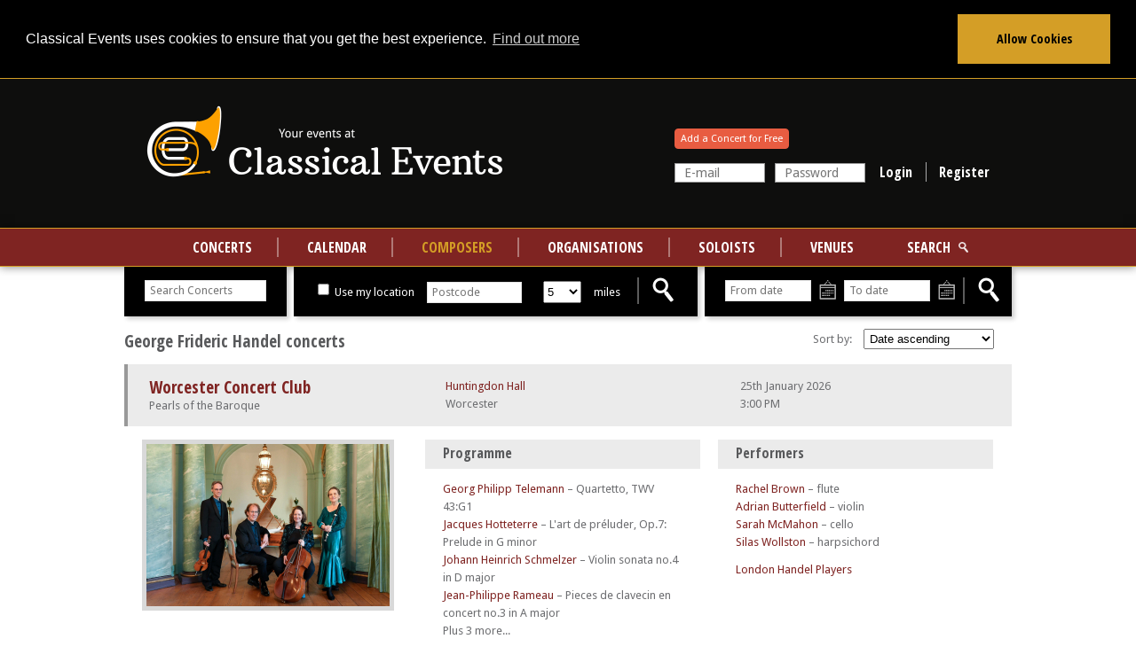

--- FILE ---
content_type: text/html; charset=UTF-8
request_url: https://www.classicalevents.co.uk/composers/george-frideric-handel/concerts
body_size: 12921
content:
<!DOCTYPE html>
<html lang="en" class="mob">
    <head>
        <meta charset="utf-8" />
        <title>George Frideric Handel concerts | Classical Events</title>
                <link rel="canonical" href="https://www.classicalevents.co.uk/composers/george-frideric-handel/concerts" />
        <meta http-equiv="X-UA-Compatible" content="IE=Edge" />
        <meta name="viewport" content="width=device-width, initial-scale=1" />
        <meta name="description" content="Find concerts featuring music by George Frideric Handel with Classical Events." />
        <link href="https://static.classicalevents.co.uk/images/icon.png" rel="icon" type="image/png" />
        <link href="//fonts.googleapis.com/css?family=Droid+Sans%7COpen+Sans+Condensed:700,300" rel="stylesheet" type="text/css" />
        <link rel="stylesheet" type="text/css" href="https://static.classicalevents.co.uk/css/main.css?2018080901" /><!--[if IE]><script src="//https://static.classicalevents.co.uk/js/html5shiv.min.js"></script><link rel="stylesheet" type="text/css" href="//https://static.classicalevents.co.uk/css/ie.css" /><![endif]-->
        <link rel="stylesheet" type="text/css" href="https://static.classicalevents.co.uk/css/print.css?2018080901" media="print" />
        <link rel="stylesheet" type="text/css" href="https://maxcdn.bootstrapcdn.com/font-awesome/4.7.0/css/font-awesome.min.css" integrity="sha384-wvfXpqpZZVQGK6TAh5PVlGOfQNHSoD2xbE+QkPxCAFlNEevoEH3Sl0sibVcOQVnN" crossorigin="anonymous" />
        <link rel="stylesheet" type="text/css" href="//cdnjs.cloudflare.com/ajax/libs/cookieconsent2/3.0.3/cookieconsent.min.css" />
        
            </head>
    <body>
        <div id="top"></div>
<div id="fb-root"></div>
<script type="text/javascript">
    window.addEventListener('load', function () {
        if (Cookies.get('cookieconsent_status') === 'allow') {
            $('#fbloginbutton').show();

            window.fbAsyncInit = function() {
                FB.init({
                    appId      : '394798483997925',
                    xfbml      : false,
                    version    : 'v2.0'
                });
            };

            (function (d, s, id) {
                var js, fjs = d.getElementsByTagName(s)[0];
                if (d.getElementById(id)) {return;}
                js = d.createElement(s); js.id = id;
                js.src = "//connect.facebook.com/en_US/sdk.js";
                fjs.parentNode.insertBefore(js, fjs);
            }(document, 'script', 'facebook-jssdk'));
        }
    });
</script>
<div class="plate"></div>
<div class="banner">
    <div class="inner">
        <h1>
            <img src="https://static.classicalevents.co.uk/images/logo2x.png" alt="The Classical Events logo" />
            Your events at Classical Events
        </h1>
        <div id="loginarea">
                            <div class="login">
                    <div class="fblogin">
                        <a href="/users/login/facebook" id="fbloginbutton" style="display: none;"><img src="https://static.classicalevents.co.uk/images/fb_login.png" alt="Facebook Login" /></a>
                        <a href="/concerts/add" class="addConcert button">Add a Concert for Free</a>
                    </div>
                    <form action="/users/login_check" method="post">
                        <input type="hidden" name="_csrf_token" value="n-ukm5r1Ow2nF3VCLi9G0U-1uiSMRK-Z146TGyCXXLM" />
                        <input type="text" id="username" name="_username" required="required" placeholder="E-mail" />
                        <input type="password" id="password" name="_password" required="required" placeholder="Password" />
                        <input type="submit" value="Login" />
                        <a href="/users/register/">Register</a>
                    </form>
                </div>
                    </div>
    </div>
    <nav class="main">
    <div class="inner">
        <a href="/concerts">Concerts</a>
        <a href="/calendar">Calendar</a>
        <a href="/composers" class="active">Composers</a>
        <a href="/organisations">Organisations</a>
        <a href="/soloists">Soloists</a>
        <a href="/venues" class="last">Venues</a>
        <a href="/concerts" class="last search">Search</a>
    </div>
</nav>
<nav class="mobile">
    <a class="menu" href="#menu">Menu</a>
    <div class="subnav">
        <a href="/concerts">Concerts</a>
        <a href="/calendar">Calendar</a>
        <a href="/composers" class="active">Composers</a>
        <a href="/organisations">Organisations</a>
        <a href="/soloists">Soloists</a>
        <a href="/venues" class="last">Venues</a>
    </div>
    <a href="/concerts" class="search">Search</a>
    </nav>
</div>

            <section id="search">
    <h3 class="sr-only">Search concerts</h3>
    <div class="inner">
        <form action="/concerts" method="post">
            <div class="titles">
                <input type="text" name="title" value="" id="concert_title" class="autocomplete" placeholder="Search Concerts" />
                <input type="hidden" value="" name="lat" />
                <input type="hidden" value="" name="lon" />
                <input type="hidden" name="start" value="0" />
                <input class="clear" type="reset" value="clear" />
            </div>
            <div class="location">
                <label for="loc" class="location"><input type="checkbox" name="location" value="mine" id="loc" /> Use my location</label>
                <input type="hidden" name="lat" value="" />
                <input type="hidden" name="lon" value="" />
                <input type="text" name="postcode" class="poco" placeholder="Postcode" value="" />
                <input type="hidden" name="start" value="0" />
                <input class="clear" type="reset" value="clear" />
                <select name="distance" id="distance">
                    <option value="5">5</option>
                    <option value="10">10</option>
                    <option value="15">15</option>
                    <option value="20">20</option>
                    <option value="30">30</option>
                    <option value="50">50</option>
                    <option value="100">100</option>
                </select>
                <label for="distance">miles</label>
                <input type="submit" value="search" class="search" />
            </div>
            <div class="date">
                <input type="hidden" name="start" value="0" />
                <input type="text" id="fromdate" name="fromdate" value="" placeholder="From date" />
                <input class="clear" type="reset" value="clear" />
                <label for="fromdate">From</label>
                <input type="text" id="todate" name="todate" value="" placeholder="To date" />
                <input class="clear" type="reset" value="clear" />
                <label for="todate">To</label>
                <input type="submit" value="search" class="search" />
            </div>
        </form>
    </div>
</section>
    <section id="sort" class="main">
                                        <form class="sort inner" action="/concerts" method="post">
            <h2 id="page_heading">George Frideric Handel concerts</h2>
                            <label for="sortby">Sort by:
                    <select id="sortby" name="sort">
                        <option value="start|DESC" >Date descending</option>
                        <option value="start|ASC" selected="selected">Date ascending</option>
                        <option value="title|ASC" >Title ascending</option>
                        <option value="title|DESC" >Title descending</option>
                        <option value="distance|ASC"  class=distance>Distance ascending</option>
                        <option value="distance|DESC"  class=distance>Distance descending</option>
                    </select>
                </label>
                        <input type="hidden" name="fromdate" value="" />
            <input type="hidden" name="todate" value="" />
            <input type="hidden" name="text" value="" />
            <input type="hidden" name="composer_path" value="george-frideric-handel" />
            <input type="hidden" name="soloist_path" value="" />
            <input type="hidden" name="organisation_path" value="" />
            <input type="hidden" name="venue_path" value="" />
        </form>
    </section>

        <section id="results">
        <ul class="inner">
                                                <li id="summary22022" itemscope itemtype="http://schema.org/MusicEvent">
                        <div class=" summary">
                            <div class="title">
                                <h2><a href="/concerts/huntingdon-hall-worcester/25-january-2026/15-00/worcester-concert-club" itemprop="url"><span itemprop="name">Worcester Concert Club</span></a></h2>
                                                                    <p itemprop="alternateName">Pearls of the Baroque</p>
                                                            </div>

                            <div class="location" itemprop="location" itemscope itemtype="http://schema.org/MusicVenue">
                                <p><a href="/concerts/huntingdon-hall-worcester" itemprop="url"><span itemprop="name">Huntingdon Hall</span></a></p>
                                <p itemprop="address" itemscope itemtype="http://schema.org/PostalAddress"><meta itemprop="streetAddress" content="Crowngate"/><span itemprop="addressLocality">Worcester</span>                                                                                                        </p>
                            </div>

                                                                                    <meta itemprop="description" content="This is a concert at 15:00 on 25th January, 2026 at Huntingdon Hall in Huntingdon Hall, featuring Rachel Brown on flute, Adrian Butterfield on violin, Sarah McMahon on cello, Silas Wollston on harpsichord, and the London Handel Players. The programme will include performances of Georg Philipp Telemann's Quartetto, TWV 43:G1; Jacques Hotteterre's L'art de préluder, Op.7: Prelude in G minor; Johann Heinrich Schmelzer's Violin sonata no.4 in D major; Jean-Philippe Rameau's Pieces de clavecin en concert no.3 in A major; Johann Sebastian Bach's Trio Sonata in C minor, BWV 526; George Frideric Handel's Giulio Cesare: 'Se pieta di me non senti' (arr.); and Jean-Marie Leclair's Deuxième Récréation de musique, Op. 8." />

                            <div class="date">
                                <p><time itemprop="startDate" datetime="2026-01-25T15:00">25th January 2026<br/>3:00 PM</time></p>
                                                                <meta itemprop="endDate" content="" />
                            </div>

                            <div class="type">
                                                            </div>
                        </div>

                                                    <div class=" details open" id="details22022">
                                <div class="left">
                                    <a class="image" href="/concerts/huntingdon-hall-worcester/25-january-2026/15-00/worcester-concert-club">
                                                                                    <img itemprop="image" src="https://www.classicalevents.co.uk/media/cache/listing/9af57c66b6d61716ed1efaccba0a815e0894397e.jpg" title="London Handel Players" alt="London Handel Players" />
                                                                            </a>
                                </div>
                                <div class="mid block">
                                    <h3>Programme</h3>
                                                                        <p>
                                                                                                                                    <span itemprop="workPerformed" itemscope itemtype="http://schema.org/MusicComposition"><span itemprop="composer" itemscope itemtype="http://schema.org/Person"><a href="/composers/georg-philipp-telemann/concerts" itemprop="url"><span itemprop="name">Georg Philipp Telemann</span></a></span> &ndash; <span itemprop="headline">Quartetto, TWV 43:G1</span></span><br />
                                                                                                                                                                                <span itemprop="workPerformed" itemscope itemtype="http://schema.org/MusicComposition"><span itemprop="composer" itemscope itemtype="http://schema.org/Person"><a href="/composers/jacques-hotteterre/concerts" itemprop="url"><span itemprop="name">Jacques Hotteterre</span></a></span> &ndash; <span itemprop="headline">L'art de préluder, Op.7: Prelude in G minor</span></span><br />
                                                                                                                                                                                <span itemprop="workPerformed" itemscope itemtype="http://schema.org/MusicComposition"><span itemprop="composer" itemscope itemtype="http://schema.org/Person"><a href="/composers/johann-heinrich-schmelzer/concerts" itemprop="url"><span itemprop="name">Johann Heinrich Schmelzer</span></a></span> &ndash; <span itemprop="headline">Violin sonata no.4 in D major</span></span><br />
                                                                                                                                                                                <span itemprop="workPerformed" itemscope itemtype="http://schema.org/MusicComposition"><span itemprop="composer" itemscope itemtype="http://schema.org/Person"><a href="/composers/jean-philippe-rameau/concerts" itemprop="url"><span itemprop="name">Jean-Philippe Rameau</span></a></span> &ndash; <span itemprop="headline">Pieces de clavecin en concert no.3 in A major</span></span><br />
                                                                                                                            Plus 3 more...                                    </p>
                                                                        <p>
                                        <a href="/concerts/huntingdon-hall-worcester/25-january-2026/15-00/worcester-concert-club" class="moredetails">Click here for full event details</a>
                                    </p>
                                </div>
                                <div class="right block">
                                                                        <h3>Performers</h3>
                                    
                                                                            <p>
                                                                                            <span itemprop="performer" itemscope="" itemtype="http://schema.org/Person">
                                                    <a href="/soloists/rachel-brown/concerts" itemprop="url"><span itemprop="name">Rachel Brown</span></a> &ndash; flute<br />
                                                </span>
                                                                                            <span itemprop="performer" itemscope="" itemtype="http://schema.org/Person">
                                                    <a href="/soloists/adrian-butterfield/concerts" itemprop="url"><span itemprop="name">Adrian Butterfield</span></a> &ndash; violin<br />
                                                </span>
                                                                                            <span itemprop="performer" itemscope="" itemtype="http://schema.org/Person">
                                                    <a href="/soloists/sarah-mcmahon/concerts" itemprop="url"><span itemprop="name">Sarah McMahon</span></a> &ndash; cello<br />
                                                </span>
                                                                                            <span itemprop="performer" itemscope="" itemtype="http://schema.org/Person">
                                                    <a href="/soloists/silas-wollston/concerts" itemprop="url"><span itemprop="name">Silas Wollston</span></a> &ndash; harpsichord<br />
                                                </span>
                                                                                    </p>
                                    
                                                                            <p>
                                                                                            <span itemprop="performer" itemscope="" itemtype="http://schema.org/MusicGroup">
                                                    <a href="/organisations/london-handel-players/concerts" itemprop="url"><span itemprop="name">London Handel Players</span></a><br />
                                                </span>
                                                                                    </p>
                                    
                                </div>
                            </div>
                                            </li>
                                    <li id="summary21500" itemscope itemtype="http://schema.org/MusicEvent">
                        <div class=" summary">
                            <div class="title">
                                <h2><a href="/concerts/glasgow-cathedral/14-february-2026/17-00/valentines-vivaldi-by-candlelight-5pm" itemprop="url"><span itemprop="name">Valentines Vivaldi by Candlelight (5pm)</span></a></h2>
                                                            </div>

                            <div class="location" itemprop="location" itemscope itemtype="http://schema.org/MusicVenue">
                                <p><a href="/concerts/glasgow-cathedral" itemprop="url"><span itemprop="name">Glasgow Cathedral</span></a></p>
                                <p itemprop="address" itemscope itemtype="http://schema.org/PostalAddress"><meta itemprop="streetAddress" content="Castle Street"/><span itemprop="addressLocality">Glasgow</span>                                                                                                        </p>
                            </div>

                                                                                    <meta itemprop="description" content="This is a concert at 17:00 on 14th February, 2026 at Glasgow Cathedral in Glasgow Cathedral, featuring Ben Norris on violin, and the Piccadilly Sinfonietta. The programme will include performances of George Frideric Handel's Arrival of the Queen of Sheba; Antonio Vivaldi's The Four Seasons; Wolfgang Amadeus Mozart's Serenade no.13 in G major 'Eine Kleine Nachtmusik', K.525; and Antonio Vivaldi's Violin Concerto in A minor, RV 356." />

                            <div class="date">
                                <p><time itemprop="startDate" datetime="2026-02-14T17:00">14th February 2026<br/>5:00 PM</time></p>
                                                                <meta itemprop="endDate" content="" />
                            </div>

                            <div class="type">
                                                            </div>
                        </div>

                                                    <div class=" details open" id="details21500">
                                <div class="left">
                                    <a class="image" href="/concerts/glasgow-cathedral/14-february-2026/17-00/valentines-vivaldi-by-candlelight-5pm">
                                                                                    <img itemprop="image" src="https://www.classicalevents.co.uk/media/cache/listing/dafd7164462e917f3f89fe45ff3fc0819703b931.jpg" title="Piccadilly Sinfonietta" alt="Piccadilly Sinfonietta" />
                                                                            </a>
                                </div>
                                <div class="mid block">
                                    <h3>Programme</h3>
                                                                        <p>
                                                                                                                                    <span itemprop="workPerformed" itemscope itemtype="http://schema.org/MusicComposition"><span itemprop="composer" itemscope itemtype="http://schema.org/Person"><a href="/composers/george-frideric-handel/concerts" itemprop="url"><span itemprop="name">George Frideric Handel</span></a></span> &ndash; <span itemprop="headline">Arrival of the Queen of Sheba</span></span><br />
                                                                                                                                                                                <span itemprop="workPerformed" itemscope itemtype="http://schema.org/MusicComposition"><span itemprop="composer" itemscope itemtype="http://schema.org/Person"><a href="/composers/antonio-vivaldi/concerts" itemprop="url"><span itemprop="name">Antonio Vivaldi</span></a></span> &ndash; <span itemprop="headline">The Four Seasons</span></span><br />
                                                                                                                                                                                <span itemprop="workPerformed" itemscope itemtype="http://schema.org/MusicComposition"><span itemprop="composer" itemscope itemtype="http://schema.org/Person"><a href="/composers/wolfgang-amadeus-mozart/concerts" itemprop="url"><span itemprop="name">Wolfgang Amadeus Mozart</span></a></span> &ndash; <span itemprop="headline">Serenade no.13 in G major 'Eine Kleine Nachtmusik', K.525</span></span><br />
                                                                                                                                                                                <span itemprop="workPerformed" itemscope itemtype="http://schema.org/MusicComposition"><span itemprop="composer" itemscope itemtype="http://schema.org/Person"><a href="/composers/antonio-vivaldi/concerts" itemprop="url"><span itemprop="name">Antonio Vivaldi</span></a></span> &ndash; <span itemprop="headline">Violin Concerto in A minor, RV 356</span></span><br />
                                                                                                                                                                </p>
                                                                        <p>
                                        <a href="/concerts/glasgow-cathedral/14-february-2026/17-00/valentines-vivaldi-by-candlelight-5pm" class="moredetails">Click here for full event details</a>
                                    </p>
                                </div>
                                <div class="right block">
                                                                        <h3>Performers</h3>
                                    
                                                                            <p>
                                                                                            <span itemprop="performer" itemscope="" itemtype="http://schema.org/Person">
                                                    <a href="/soloists/ben-norris/concerts" itemprop="url"><span itemprop="name">Ben Norris</span></a> &ndash; violin<br />
                                                </span>
                                                                                    </p>
                                    
                                                                            <p>
                                                                                            <span itemprop="performer" itemscope="" itemtype="http://schema.org/MusicGroup">
                                                    <a href="/organisations/piccadilly-sinfonietta/concerts" itemprop="url"><span itemprop="name">Piccadilly Sinfonietta</span></a><br />
                                                </span>
                                                                                    </p>
                                    
                                </div>
                            </div>
                                            </li>
                                    <li id="summary20924" itemscope itemtype="http://schema.org/MusicEvent">
                        <div class=" summary">
                            <div class="title">
                                <h2><a href="/concerts/durham-cathedral/14-february-2026/19-30/valentines-vivaldi-by-candlelight" itemprop="url"><span itemprop="name">Valentines Vivaldi by Candlelight</span></a></h2>
                                                            </div>

                            <div class="location" itemprop="location" itemscope itemtype="http://schema.org/MusicVenue">
                                <p><a href="/concerts/durham-cathedral" itemprop="url"><span itemprop="name">Durham Cathedral</span></a></p>
                                <p itemprop="address" itemscope itemtype="http://schema.org/PostalAddress"><meta itemprop="streetAddress" content="Palace Green"/><span itemprop="addressLocality">Durham</span>                                                                                                        </p>
                            </div>

                                                                                    <meta itemprop="description" content="This is a concert at 19:30 on 14th February, 2026 at Durham Cathedral in Durham Cathedral, featuring Andrew Harvey on violin, and the Piccadilly Sinfonietta. The programme will include performances of George Frideric Handel's Arrival of the Queen of Sheba; Antonio Vivaldi's Violin Concerto in A minor; Wolfgang Amadeus Mozart's Eine kleine Nachtmusik, K.525; ; and Antonio Vivaldi's The Four Seasons." />

                            <div class="date">
                                <p><time itemprop="startDate" datetime="2026-02-14T19:30">14th February 2026<br/>7:30 PM</time></p>
                                                                <meta itemprop="endDate" content="" />
                            </div>

                            <div class="type">
                                                            </div>
                        </div>

                                                    <div class=" details open" id="details20924">
                                <div class="left">
                                    <a class="image" href="/concerts/durham-cathedral/14-february-2026/19-30/valentines-vivaldi-by-candlelight">
                                                                                    <img itemprop="image" src="https://www.classicalevents.co.uk/media/cache/listing/97529f3742dad93dcc9faeeb49c73c786b4f7de9.jpg" title="Piccadilly Sinfonietta" alt="Piccadilly Sinfonietta" />
                                                                            </a>
                                </div>
                                <div class="mid block">
                                    <h3>Programme</h3>
                                                                        <p>
                                                                                                                                    <span itemprop="workPerformed" itemscope itemtype="http://schema.org/MusicComposition"><span itemprop="composer" itemscope itemtype="http://schema.org/Person"><a href="/composers/george-frideric-handel/concerts" itemprop="url"><span itemprop="name">George Frideric Handel</span></a></span> &ndash; <span itemprop="headline">Arrival of the Queen of Sheba</span></span><br />
                                                                                                                                                                                <span itemprop="workPerformed" itemscope itemtype="http://schema.org/MusicComposition"><span itemprop="composer" itemscope itemtype="http://schema.org/Person"><a href="/composers/antonio-vivaldi/concerts" itemprop="url"><span itemprop="name">Antonio Vivaldi</span></a></span> &ndash; <span itemprop="headline">Violin Concerto in A minor</span></span><br />
                                                                                                                                                                                <span itemprop="workPerformed" itemscope itemtype="http://schema.org/MusicComposition"><span itemprop="composer" itemscope itemtype="http://schema.org/Person"><a href="/composers/wolfgang-amadeus-mozart/concerts" itemprop="url"><span itemprop="name">Wolfgang Amadeus Mozart</span></a></span> &ndash; <span itemprop="headline">Eine kleine Nachtmusik, K.525</span></span><br />
                                                                                                                                                                                ~ Interval ~<br />
                                                                                                                            Plus 1 more...                                    </p>
                                                                        <p>
                                        <a href="/concerts/durham-cathedral/14-february-2026/19-30/valentines-vivaldi-by-candlelight" class="moredetails">Click here for full event details</a>
                                    </p>
                                </div>
                                <div class="right block">
                                                                        <h3>Performers</h3>
                                    
                                                                            <p>
                                                                                            <span itemprop="performer" itemscope="" itemtype="http://schema.org/Person">
                                                    <a href="/soloists/andrew-harvey/concerts" itemprop="url"><span itemprop="name">Andrew Harvey</span></a> &ndash; violin<br />
                                                </span>
                                                                                    </p>
                                    
                                                                            <p>
                                                                                            <span itemprop="performer" itemscope="" itemtype="http://schema.org/MusicGroup">
                                                    <a href="/organisations/piccadilly-sinfonietta/concerts" itemprop="url"><span itemprop="name">Piccadilly Sinfonietta</span></a><br />
                                                </span>
                                                                                    </p>
                                    
                                </div>
                            </div>
                                            </li>
                                    <li id="summary21501" itemscope itemtype="http://schema.org/MusicEvent">
                        <div class=" summary">
                            <div class="title">
                                <h2><a href="/concerts/glasgow-cathedral/14-february-2026/19-30/valentines-vivaldi-by-candlelight-730pm" itemprop="url"><span itemprop="name">Valentines Vivaldi by Candlelight (7.30pm)</span></a></h2>
                                                            </div>

                            <div class="location" itemprop="location" itemscope itemtype="http://schema.org/MusicVenue">
                                <p><a href="/concerts/glasgow-cathedral" itemprop="url"><span itemprop="name">Glasgow Cathedral</span></a></p>
                                <p itemprop="address" itemscope itemtype="http://schema.org/PostalAddress"><meta itemprop="streetAddress" content="Castle Street"/><span itemprop="addressLocality">Glasgow</span>                                                                                                        </p>
                            </div>

                                                                                    <meta itemprop="description" content="This is a concert at 19:30 on 14th February, 2026 at Glasgow Cathedral in Glasgow Cathedral, featuring Ben Norris on violin, and the Piccadilly Sinfonietta. The programme will include performances of George Frideric Handel's Arrival of the Queen of Sheba; Antonio Vivaldi's The Four Seasons; Wolfgang Amadeus Mozart's Serenade no.13 in G major 'Eine Kleine Nachtmusik', K.525; and Antonio Vivaldi's Violin Concerto in A minor, RV 356." />

                            <div class="date">
                                <p><time itemprop="startDate" datetime="2026-02-14T19:30">14th February 2026<br/>7:30 PM</time></p>
                                                                <meta itemprop="endDate" content="" />
                            </div>

                            <div class="type">
                                                            </div>
                        </div>

                                                    <div class=" details open" id="details21501">
                                <div class="left">
                                    <a class="image" href="/concerts/glasgow-cathedral/14-february-2026/19-30/valentines-vivaldi-by-candlelight-730pm">
                                                                                    <img itemprop="image" src="https://www.classicalevents.co.uk/media/cache/listing/09328ba9fc2a75dc5852d801328002d9d01c46eb.jpg" title="Piccadilly Sinfonietta" alt="Piccadilly Sinfonietta" />
                                                                            </a>
                                </div>
                                <div class="mid block">
                                    <h3>Programme</h3>
                                                                        <p>
                                                                                                                                    <span itemprop="workPerformed" itemscope itemtype="http://schema.org/MusicComposition"><span itemprop="composer" itemscope itemtype="http://schema.org/Person"><a href="/composers/george-frideric-handel/concerts" itemprop="url"><span itemprop="name">George Frideric Handel</span></a></span> &ndash; <span itemprop="headline">Arrival of the Queen of Sheba</span></span><br />
                                                                                                                                                                                <span itemprop="workPerformed" itemscope itemtype="http://schema.org/MusicComposition"><span itemprop="composer" itemscope itemtype="http://schema.org/Person"><a href="/composers/antonio-vivaldi/concerts" itemprop="url"><span itemprop="name">Antonio Vivaldi</span></a></span> &ndash; <span itemprop="headline">The Four Seasons</span></span><br />
                                                                                                                                                                                <span itemprop="workPerformed" itemscope itemtype="http://schema.org/MusicComposition"><span itemprop="composer" itemscope itemtype="http://schema.org/Person"><a href="/composers/wolfgang-amadeus-mozart/concerts" itemprop="url"><span itemprop="name">Wolfgang Amadeus Mozart</span></a></span> &ndash; <span itemprop="headline">Serenade no.13 in G major 'Eine Kleine Nachtmusik', K.525</span></span><br />
                                                                                                                                                                                <span itemprop="workPerformed" itemscope itemtype="http://schema.org/MusicComposition"><span itemprop="composer" itemscope itemtype="http://schema.org/Person"><a href="/composers/antonio-vivaldi/concerts" itemprop="url"><span itemprop="name">Antonio Vivaldi</span></a></span> &ndash; <span itemprop="headline">Violin Concerto in A minor, RV 356</span></span><br />
                                                                                                                                                                </p>
                                                                        <p>
                                        <a href="/concerts/glasgow-cathedral/14-february-2026/19-30/valentines-vivaldi-by-candlelight-730pm" class="moredetails">Click here for full event details</a>
                                    </p>
                                </div>
                                <div class="right block">
                                                                        <h3>Performers</h3>
                                    
                                                                            <p>
                                                                                            <span itemprop="performer" itemscope="" itemtype="http://schema.org/Person">
                                                    <a href="/soloists/ben-norris/concerts" itemprop="url"><span itemprop="name">Ben Norris</span></a> &ndash; violin<br />
                                                </span>
                                                                                    </p>
                                    
                                                                            <p>
                                                                                            <span itemprop="performer" itemscope="" itemtype="http://schema.org/MusicGroup">
                                                    <a href="/organisations/piccadilly-sinfonietta/concerts" itemprop="url"><span itemprop="name">Piccadilly Sinfonietta</span></a><br />
                                                </span>
                                                                                    </p>
                                    
                                </div>
                            </div>
                                            </li>
                                    <li id="summary20735" itemscope itemtype="http://schema.org/MusicEvent">
                        <div class=" summary">
                            <div class="title">
                                <h2><a href="/concerts/st-jamess-church-piccadilly/14-february-2026/19-30/valentines-vivaldi-by-candlelight" itemprop="url"><span itemprop="name">Valentines Vivaldi by Candlelight</span></a></h2>
                                                            </div>

                            <div class="location" itemprop="location" itemscope itemtype="http://schema.org/MusicVenue">
                                <p><a href="/concerts/st-jamess-church-piccadilly" itemprop="url"><span itemprop="name">St James&#039;s Church</span></a></p>
                                <p itemprop="address" itemscope itemtype="http://schema.org/PostalAddress"><meta itemprop="streetAddress" content="197 Piccadilly"/><span itemprop="addressLocality">Piccadilly, London</span>                                                                                                        </p>
                            </div>

                                                                                    <meta itemprop="description" content="This is a concert at 19:30 on 14th February, 2026 at St James&#039;s Church in St James&#039;s Church, featuring Victoria Lyon on violin, and the Piccadilly Sinfonietta. The programme will include performances of George Frideric Handel's Arrival of the Queen of Sheba; Antonio Vivaldi's Violin Concerto in G minor, RV 326; Wolfgang Amadeus Mozart's Eine kleine Nachtmusik, K.525; and Antonio Vivaldi's The Four Seasons." />

                            <div class="date">
                                <p><time itemprop="startDate" datetime="2026-02-14T19:30">14th February 2026<br/>7:30 PM</time></p>
                                                                <meta itemprop="endDate" content="" />
                            </div>

                            <div class="type">
                                                            </div>
                        </div>

                                                    <div class=" details open" id="details20735">
                                <div class="left">
                                    <a class="image" href="/concerts/st-jamess-church-piccadilly/14-february-2026/19-30/valentines-vivaldi-by-candlelight">
                                                                                    <img itemprop="image" src="https://www.classicalevents.co.uk/media/cache/listing/4381bc540773b375c38cf76466fa0a71f366f2a4.jpg" title="Piccadilly Sinfonietta" alt="Piccadilly Sinfonietta" />
                                                                            </a>
                                </div>
                                <div class="mid block">
                                    <h3>Programme</h3>
                                                                        <p>
                                                                                                                                    <span itemprop="workPerformed" itemscope itemtype="http://schema.org/MusicComposition"><span itemprop="composer" itemscope itemtype="http://schema.org/Person"><a href="/composers/george-frideric-handel/concerts" itemprop="url"><span itemprop="name">George Frideric Handel</span></a></span> &ndash; <span itemprop="headline">Arrival of the Queen of Sheba</span></span><br />
                                                                                                                                                                                <span itemprop="workPerformed" itemscope itemtype="http://schema.org/MusicComposition"><span itemprop="composer" itemscope itemtype="http://schema.org/Person"><a href="/composers/antonio-vivaldi/concerts" itemprop="url"><span itemprop="name">Antonio Vivaldi</span></a></span> &ndash; <span itemprop="headline">Violin Concerto in G minor, RV 326</span></span><br />
                                                                                                                                                                                <span itemprop="workPerformed" itemscope itemtype="http://schema.org/MusicComposition"><span itemprop="composer" itemscope itemtype="http://schema.org/Person"><a href="/composers/wolfgang-amadeus-mozart/concerts" itemprop="url"><span itemprop="name">Wolfgang Amadeus Mozart</span></a></span> &ndash; <span itemprop="headline">Eine kleine Nachtmusik, K.525</span></span><br />
                                                                                                                                                                                <span itemprop="workPerformed" itemscope itemtype="http://schema.org/MusicComposition"><span itemprop="composer" itemscope itemtype="http://schema.org/Person"><a href="/composers/antonio-vivaldi/concerts" itemprop="url"><span itemprop="name">Antonio Vivaldi</span></a></span> &ndash; <span itemprop="headline">The Four Seasons</span></span><br />
                                                                                                                                                                </p>
                                                                        <p>
                                        <a href="/concerts/st-jamess-church-piccadilly/14-february-2026/19-30/valentines-vivaldi-by-candlelight" class="moredetails">Click here for full event details</a>
                                    </p>
                                </div>
                                <div class="right block">
                                                                        <h3>Performers</h3>
                                    
                                                                            <p>
                                                                                            <span itemprop="performer" itemscope="" itemtype="http://schema.org/Person">
                                                    <a href="/soloists/victoria-lyon/concerts" itemprop="url"><span itemprop="name">Victoria Lyon</span></a> &ndash; violin<br />
                                                </span>
                                                                                    </p>
                                    
                                                                            <p>
                                                                                            <span itemprop="performer" itemscope="" itemtype="http://schema.org/MusicGroup">
                                                    <a href="/organisations/piccadilly-sinfonietta/concerts" itemprop="url"><span itemprop="name">Piccadilly Sinfonietta</span></a><br />
                                                </span>
                                                                                    </p>
                                    
                                </div>
                            </div>
                                            </li>
                                    <li id="summary20919" itemscope itemtype="http://schema.org/MusicEvent">
                        <div class=" summary">
                            <div class="title">
                                <h2><a href="/concerts/cathedral-church-of-saint-nicholas-newcastle-upon-tyne/14-february-2026/19-30/valentines-vivaldi-by-candlelight" itemprop="url"><span itemprop="name">Valentines Vivaldi by Candlelight</span></a></h2>
                                                            </div>

                            <div class="location" itemprop="location" itemscope itemtype="http://schema.org/MusicVenue">
                                <p><a href="/concerts/cathedral-church-of-saint-nicholas-newcastle-upon-tyne" itemprop="url"><span itemprop="name">Cathedral Church of Saint Nicholas</span></a></p>
                                <p itemprop="address" itemscope itemtype="http://schema.org/PostalAddress"><meta itemprop="streetAddress" content="St Nicholas Square"/><span itemprop="addressLocality">Newcastle upon Tyne</span>                                                                                                        </p>
                            </div>

                                                                                    <meta itemprop="description" content="This is a concert at 19:30 on 14th February, 2026 at Cathedral Church of Saint Nicholas in Cathedral Church of Saint Nicholas, featuring Bradley Creswick on violin, and the Piccadilly Sinfonietta. The programme will include performances of George Frideric Handel's Arrival of the Queen of Sheba; Antonio Vivaldi's Violin Concerto in A minor; Wolfgang Amadeus Mozart's Eine kleine Nachtmusik, K.525; ; and Antonio Vivaldi's The Four Seasons." />

                            <div class="date">
                                <p><time itemprop="startDate" datetime="2026-02-14T19:30">14th February 2026<br/>7:30 PM</time></p>
                                                                <meta itemprop="endDate" content="" />
                            </div>

                            <div class="type">
                                                            </div>
                        </div>

                                                    <div class=" details open" id="details20919">
                                <div class="left">
                                    <a class="image" href="/concerts/cathedral-church-of-saint-nicholas-newcastle-upon-tyne/14-february-2026/19-30/valentines-vivaldi-by-candlelight">
                                                                                    <img itemprop="image" src="https://www.classicalevents.co.uk/media/cache/listing/b00d0b31272cba60beb851bc896c42ac38890748.jpg" title="Piccadilly Sinfonietta" alt="Piccadilly Sinfonietta" />
                                                                            </a>
                                </div>
                                <div class="mid block">
                                    <h3>Programme</h3>
                                                                        <p>
                                                                                                                                    <span itemprop="workPerformed" itemscope itemtype="http://schema.org/MusicComposition"><span itemprop="composer" itemscope itemtype="http://schema.org/Person"><a href="/composers/george-frideric-handel/concerts" itemprop="url"><span itemprop="name">George Frideric Handel</span></a></span> &ndash; <span itemprop="headline">Arrival of the Queen of Sheba</span></span><br />
                                                                                                                                                                                <span itemprop="workPerformed" itemscope itemtype="http://schema.org/MusicComposition"><span itemprop="composer" itemscope itemtype="http://schema.org/Person"><a href="/composers/antonio-vivaldi/concerts" itemprop="url"><span itemprop="name">Antonio Vivaldi</span></a></span> &ndash; <span itemprop="headline">Violin Concerto in A minor</span></span><br />
                                                                                                                                                                                <span itemprop="workPerformed" itemscope itemtype="http://schema.org/MusicComposition"><span itemprop="composer" itemscope itemtype="http://schema.org/Person"><a href="/composers/wolfgang-amadeus-mozart/concerts" itemprop="url"><span itemprop="name">Wolfgang Amadeus Mozart</span></a></span> &ndash; <span itemprop="headline">Eine kleine Nachtmusik, K.525</span></span><br />
                                                                                                                                                                                ~ Interval ~<br />
                                                                                                                            Plus 1 more...                                    </p>
                                                                        <p>
                                        <a href="/concerts/cathedral-church-of-saint-nicholas-newcastle-upon-tyne/14-february-2026/19-30/valentines-vivaldi-by-candlelight" class="moredetails">Click here for full event details</a>
                                    </p>
                                </div>
                                <div class="right block">
                                                                        <h3>Performers</h3>
                                    
                                                                            <p>
                                                                                            <span itemprop="performer" itemscope="" itemtype="http://schema.org/Person">
                                                    <a href="/soloists/bradley-creswick/concerts" itemprop="url"><span itemprop="name">Bradley Creswick</span></a> &ndash; violin<br />
                                                </span>
                                                                                    </p>
                                    
                                                                            <p>
                                                                                            <span itemprop="performer" itemscope="" itemtype="http://schema.org/MusicGroup">
                                                    <a href="/organisations/piccadilly-sinfonietta/concerts" itemprop="url"><span itemprop="name">Piccadilly Sinfonietta</span></a><br />
                                                </span>
                                                                                    </p>
                                    
                                </div>
                            </div>
                                            </li>
                                    <li id="summary20921" itemscope itemtype="http://schema.org/MusicEvent">
                        <div class=" summary">
                            <div class="title">
                                <h2><a href="/concerts/worcester-cathedral/14-february-2026/19-30/valentines-vivaldi-by-candlelight" itemprop="url"><span itemprop="name">Valentines Vivaldi by Candlelight</span></a></h2>
                                                            </div>

                            <div class="location" itemprop="location" itemscope itemtype="http://schema.org/MusicVenue">
                                <p><a href="/concerts/worcester-cathedral" itemprop="url"><span itemprop="name">Worcester Cathedral</span></a></p>
                                <p itemprop="address" itemscope itemtype="http://schema.org/PostalAddress"><meta itemprop="streetAddress" content="8 College Yard"/><span itemprop="addressLocality">Worcester</span>                                                                                                        </p>
                            </div>

                                                                                    <meta itemprop="description" content="This is a concert at 19:30 on 14th February, 2026 at Worcester Cathedral in Worcester Cathedral, featuring Henry Chandler on violin, and the Piccadilly Sinfonietta. The programme will include performances of George Frideric Handel's Arrival of the Queen of Sheba; Antonio Vivaldi's Violin Concerto in A minor; Wolfgang Amadeus Mozart's Eine kleine Nachtmusik, K.525; ; and Antonio Vivaldi's The Four Seasons." />

                            <div class="date">
                                <p><time itemprop="startDate" datetime="2026-02-14T19:30">14th February 2026<br/>7:30 PM</time></p>
                                                                <meta itemprop="endDate" content="" />
                            </div>

                            <div class="type">
                                                            </div>
                        </div>

                                                    <div class=" details open" id="details20921">
                                <div class="left">
                                    <a class="image" href="/concerts/worcester-cathedral/14-february-2026/19-30/valentines-vivaldi-by-candlelight">
                                                                                    <img itemprop="image" src="https://www.classicalevents.co.uk/media/cache/listing/e7e2f7adba065e6492d0cc07ae4cc7e692591b9f.jpg" title="Piccadilly Sinfonietta" alt="Piccadilly Sinfonietta" />
                                                                            </a>
                                </div>
                                <div class="mid block">
                                    <h3>Programme</h3>
                                                                        <p>
                                                                                                                                    <span itemprop="workPerformed" itemscope itemtype="http://schema.org/MusicComposition"><span itemprop="composer" itemscope itemtype="http://schema.org/Person"><a href="/composers/george-frideric-handel/concerts" itemprop="url"><span itemprop="name">George Frideric Handel</span></a></span> &ndash; <span itemprop="headline">Arrival of the Queen of Sheba</span></span><br />
                                                                                                                                                                                <span itemprop="workPerformed" itemscope itemtype="http://schema.org/MusicComposition"><span itemprop="composer" itemscope itemtype="http://schema.org/Person"><a href="/composers/antonio-vivaldi/concerts" itemprop="url"><span itemprop="name">Antonio Vivaldi</span></a></span> &ndash; <span itemprop="headline">Violin Concerto in A minor</span></span><br />
                                                                                                                                                                                <span itemprop="workPerformed" itemscope itemtype="http://schema.org/MusicComposition"><span itemprop="composer" itemscope itemtype="http://schema.org/Person"><a href="/composers/wolfgang-amadeus-mozart/concerts" itemprop="url"><span itemprop="name">Wolfgang Amadeus Mozart</span></a></span> &ndash; <span itemprop="headline">Eine kleine Nachtmusik, K.525</span></span><br />
                                                                                                                                                                                ~ Interval ~<br />
                                                                                                                            Plus 1 more...                                    </p>
                                                                        <p>
                                        <a href="/concerts/worcester-cathedral/14-february-2026/19-30/valentines-vivaldi-by-candlelight" class="moredetails">Click here for full event details</a>
                                    </p>
                                </div>
                                <div class="right block">
                                                                        <h3>Performers</h3>
                                    
                                                                            <p>
                                                                                            <span itemprop="performer" itemscope="" itemtype="http://schema.org/Person">
                                                    <a href="/soloists/henry-chandler/concerts" itemprop="url"><span itemprop="name">Henry Chandler</span></a> &ndash; violin<br />
                                                </span>
                                                                                    </p>
                                    
                                                                            <p>
                                                                                            <span itemprop="performer" itemscope="" itemtype="http://schema.org/MusicGroup">
                                                    <a href="/organisations/piccadilly-sinfonietta/concerts" itemprop="url"><span itemprop="name">Piccadilly Sinfonietta</span></a><br />
                                                </span>
                                                                                    </p>
                                    
                                </div>
                            </div>
                                            </li>
                                    <li id="summary20868" itemscope itemtype="http://schema.org/MusicEvent">
                        <div class=" summary">
                            <div class="title">
                                <h2><a href="/concerts/st-mary-le-strand-church-london/20-february-2026/18-00/vivaldi-guitar-concerto-by-candlelight" itemprop="url"><span itemprop="name">Vivaldi Guitar Concerto by Candlelight</span></a></h2>
                                                            </div>

                            <div class="location" itemprop="location" itemscope itemtype="http://schema.org/MusicVenue">
                                <p><a href="/concerts/st-mary-le-strand-church-london" itemprop="url"><span itemprop="name">St Mary Le Strand Church</span></a></p>
                                <p itemprop="address" itemscope itemtype="http://schema.org/PostalAddress"><meta itemprop="streetAddress" content="Strand"/><span itemprop="addressLocality">The Strand, London</span>                                                                                                        </p>
                            </div>

                                                                                    <meta itemprop="description" content="This is a concert at 18:00 on 20th February, 2026 at St Mary Le Strand Church in St Mary Le Strand Church, featuring Julian Fish on violin, Amanda Cook on guitar, and the Piccadilly Sinfonietta. The programme will include performances of George Frideric Handel's Arrival of the Queen of Sheba; George Frideric Handel's The Water Music; Pietro Antonio Locatelli's Concerto Grosso; Johann Sebastian Bach's Air on the G string; Antonio Vivaldi's Violin Concerto in A minor, RV 356; and Antonio Vivaldi's Guitar Concerto in D Major, RV 93." />

                            <div class="date">
                                <p><time itemprop="startDate" datetime="2026-02-20T18:00">20th February 2026<br/>6:00 PM</time></p>
                                                                <meta itemprop="endDate" content="" />
                            </div>

                            <div class="type">
                                                            </div>
                        </div>

                                                    <div class=" details open" id="details20868">
                                <div class="left">
                                    <a class="image" href="/concerts/st-mary-le-strand-church-london/20-february-2026/18-00/vivaldi-guitar-concerto-by-candlelight">
                                                                                    <img itemprop="image" src="https://www.classicalevents.co.uk/media/cache/listing/76c1ce3875f9510cd414061bf2009612e89c9a56.jpg" title="Piccadilly Sinfonietta" alt="Piccadilly Sinfonietta" />
                                                                            </a>
                                </div>
                                <div class="mid block">
                                    <h3>Programme</h3>
                                                                        <p>
                                                                                                                                    <span itemprop="workPerformed" itemscope itemtype="http://schema.org/MusicComposition"><span itemprop="composer" itemscope itemtype="http://schema.org/Person"><a href="/composers/george-frideric-handel/concerts" itemprop="url"><span itemprop="name">George Frideric Handel</span></a></span> &ndash; <span itemprop="headline">Arrival of the Queen of Sheba</span></span><br />
                                                                                                                                                                                <span itemprop="workPerformed" itemscope itemtype="http://schema.org/MusicComposition"><span itemprop="composer" itemscope itemtype="http://schema.org/Person"><a href="/composers/george-frideric-handel/concerts" itemprop="url"><span itemprop="name">George Frideric Handel</span></a></span> &ndash; <span itemprop="headline">The Water Music</span></span><br />
                                                                                                                                                                                <span itemprop="workPerformed" itemscope itemtype="http://schema.org/MusicComposition"><span itemprop="composer" itemscope itemtype="http://schema.org/Person"><a href="/composers/pietro-antonio-locatelli/concerts" itemprop="url"><span itemprop="name">Pietro Antonio Locatelli</span></a></span> &ndash; <span itemprop="headline">Concerto Grosso</span></span><br />
                                                                                                                                                                                <span itemprop="workPerformed" itemscope itemtype="http://schema.org/MusicComposition"><span itemprop="composer" itemscope itemtype="http://schema.org/Person"><a href="/composers/johann-sebastian-bach/concerts" itemprop="url"><span itemprop="name">Johann Sebastian Bach</span></a></span> &ndash; <span itemprop="headline">Air on the G string</span></span><br />
                                                                                                                            Plus 2 more...                                    </p>
                                                                        <p>
                                        <a href="/concerts/st-mary-le-strand-church-london/20-february-2026/18-00/vivaldi-guitar-concerto-by-candlelight" class="moredetails">Click here for full event details</a>
                                    </p>
                                </div>
                                <div class="right block">
                                                                        <h3>Performers</h3>
                                    
                                                                            <p>
                                                                                            <span itemprop="performer" itemscope="" itemtype="http://schema.org/Person">
                                                    <a href="/soloists/julian-fish/concerts" itemprop="url"><span itemprop="name">Julian Fish</span></a> &ndash; violin<br />
                                                </span>
                                                                                            <span itemprop="performer" itemscope="" itemtype="http://schema.org/Person">
                                                    <a href="/soloists/amanda-cook/concerts" itemprop="url"><span itemprop="name">Amanda Cook</span></a> &ndash; guitar<br />
                                                </span>
                                                                                    </p>
                                    
                                                                            <p>
                                                                                            <span itemprop="performer" itemscope="" itemtype="http://schema.org/MusicGroup">
                                                    <a href="/organisations/piccadilly-sinfonietta/concerts" itemprop="url"><span itemprop="name">Piccadilly Sinfonietta</span></a><br />
                                                </span>
                                                                                    </p>
                                    
                                </div>
                            </div>
                                            </li>
                                    <li id="summary20873" itemscope itemtype="http://schema.org/MusicEvent">
                        <div class=" summary">
                            <div class="title">
                                <h2><a href="/concerts/st-jamess-church-piccadilly/28-february-2026/19-30/vivaldi-four-seasons-by-candlelight" itemprop="url"><span itemprop="name">Vivaldi Four Seasons by Candlelight</span></a></h2>
                                                            </div>

                            <div class="location" itemprop="location" itemscope itemtype="http://schema.org/MusicVenue">
                                <p><a href="/concerts/st-jamess-church-piccadilly" itemprop="url"><span itemprop="name">St James&#039;s Church</span></a></p>
                                <p itemprop="address" itemscope itemtype="http://schema.org/PostalAddress"><meta itemprop="streetAddress" content="197 Piccadilly"/><span itemprop="addressLocality">Piccadilly, London</span>                                                                                                        </p>
                            </div>

                                                                                    <meta itemprop="description" content="This is a concert at 19:30 on 28th February, 2026 at St James&#039;s Church in St James&#039;s Church, featuring Ellie Fagg on violin, and the Piccadilly Sinfonietta. The programme will include performances of George Frideric Handel's Arrival of the Queen of Sheba; Wolfgang Amadeus Mozart's Divertimento in D major, K.136/125a; Johann Sebastian Bach's Concerto for 2 Violins in D minor, BWV 1043; ; and Antonio Vivaldi's The Four Seasons." />

                            <div class="date">
                                <p><time itemprop="startDate" datetime="2026-02-28T19:30">28th February 2026<br/>7:30 PM</time></p>
                                                                <meta itemprop="endDate" content="" />
                            </div>

                            <div class="type">
                                                            </div>
                        </div>

                                                    <div class=" details open" id="details20873">
                                <div class="left">
                                    <a class="image" href="/concerts/st-jamess-church-piccadilly/28-february-2026/19-30/vivaldi-four-seasons-by-candlelight">
                                                                                    <img itemprop="image" src="https://www.classicalevents.co.uk/media/cache/listing/e5ad2da17c2f86491b9a91c516bc9d259136343c.jpg" title="Piccadilly Sinfonietta" alt="Piccadilly Sinfonietta" />
                                                                            </a>
                                </div>
                                <div class="mid block">
                                    <h3>Programme</h3>
                                                                        <p>
                                                                                                                                    <span itemprop="workPerformed" itemscope itemtype="http://schema.org/MusicComposition"><span itemprop="composer" itemscope itemtype="http://schema.org/Person"><a href="/composers/george-frideric-handel/concerts" itemprop="url"><span itemprop="name">George Frideric Handel</span></a></span> &ndash; <span itemprop="headline">Arrival of the Queen of Sheba</span></span><br />
                                                                                                                                                                                <span itemprop="workPerformed" itemscope itemtype="http://schema.org/MusicComposition"><span itemprop="composer" itemscope itemtype="http://schema.org/Person"><a href="/composers/wolfgang-amadeus-mozart/concerts" itemprop="url"><span itemprop="name">Wolfgang Amadeus Mozart</span></a></span> &ndash; <span itemprop="headline">Divertimento in D major, K.136/125a</span></span><br />
                                                                                                                                                                                <span itemprop="workPerformed" itemscope itemtype="http://schema.org/MusicComposition"><span itemprop="composer" itemscope itemtype="http://schema.org/Person"><a href="/composers/johann-sebastian-bach/concerts" itemprop="url"><span itemprop="name">Johann Sebastian Bach</span></a></span> &ndash; <span itemprop="headline">Concerto for 2 Violins in D minor, BWV 1043</span></span><br />
                                                                                                                                                                                ~ Interval ~<br />
                                                                                                                            Plus 1 more...                                    </p>
                                                                        <p>
                                        <a href="/concerts/st-jamess-church-piccadilly/28-february-2026/19-30/vivaldi-four-seasons-by-candlelight" class="moredetails">Click here for full event details</a>
                                    </p>
                                </div>
                                <div class="right block">
                                                                        <h3>Performers</h3>
                                    
                                                                            <p>
                                                                                            <span itemprop="performer" itemscope="" itemtype="http://schema.org/Person">
                                                    <a href="/soloists/ellie-fagg/concerts" itemprop="url"><span itemprop="name">Ellie Fagg</span></a> &ndash; violin<br />
                                                </span>
                                                                                    </p>
                                    
                                                                            <p>
                                                                                            <span itemprop="performer" itemscope="" itemtype="http://schema.org/MusicGroup">
                                                    <a href="/organisations/piccadilly-sinfonietta/concerts" itemprop="url"><span itemprop="name">Piccadilly Sinfonietta</span></a><br />
                                                </span>
                                                                                    </p>
                                    
                                </div>
                            </div>
                                            </li>
                                    <li id="summary21399" itemscope itemtype="http://schema.org/MusicEvent">
                        <div class="season summary">
                            <div class="title">
                                <h2><a href="/concerts/st-marks-church-purley/07-march-2026/19-30/erato-orchestra-concert-march-2026" itemprop="url"><span itemprop="name">Erato Orchestra Concert - March 2026</span></a></h2>
                                                            </div>

                            <div class="location" itemprop="location" itemscope itemtype="http://schema.org/MusicVenue">
                                <p><a href="/concerts/st-marks-church-purley" itemprop="url"><span itemprop="name">St Mark&#039;s Church</span></a></p>
                                <p itemprop="address" itemscope itemtype="http://schema.org/PostalAddress"><meta itemprop="streetAddress" content="Church Road, Woodcote"/><span itemprop="addressLocality">Purley, London</span>                                                                                                        </p>
                            </div>

                                                                                    <meta itemprop="description" content="This is a concert at 19:30 on 07th March, 2026 at St Mark&#039;s Church in St Mark&#039;s Church, featuring Ruth Williams on flute, Cecilia Demaria on Harp, Russell Keable on Conductor, and the Erato Orchestra. The programme will include performances of George Frideric Handel's Arrival of the Queen of Sheba; Wolfgang Amadeus Mozart's Concerto in C major for Flute and Harp, K.299/297c; ; Antonin Dvorak's Nocturne for Strings in B Major; and Joseph Haydn's Symphony no.42 in D major, Hob.I:42." />

                            <div class="date">
                                <p><time itemprop="startDate" datetime="2026-03-07T19:30">7th March 2026<br/>7:30 PM</time></p>
                                                                <meta itemprop="endDate" content="" />
                            </div>

                            <div class="type">
                                                                    <p>Season</p>
                                                            </div>
                        </div>

                                                    <div class="season details open" id="details21399">
                                <div class="left">
                                    <a class="image" href="/concerts/st-marks-church-purley/07-march-2026/19-30/erato-orchestra-concert-march-2026">
                                                                                    <img itemprop="image" src="https://www.classicalevents.co.uk/media/cache/listing/5e03290d0fd706365698803f0de71e69cbe8c92a.jpg" title="Erato Orchestra Concert - March 2026" alt="Erato Orchestra Concert - March 2026" />
                                                                            </a>
                                </div>
                                <div class="mid block">
                                    <h3>Programme</h3>
                                                                        <p>
                                                                                                                                    <span itemprop="workPerformed" itemscope itemtype="http://schema.org/MusicComposition"><span itemprop="composer" itemscope itemtype="http://schema.org/Person"><a href="/composers/george-frideric-handel/concerts" itemprop="url"><span itemprop="name">George Frideric Handel</span></a></span> &ndash; <span itemprop="headline">Arrival of the Queen of Sheba</span></span><br />
                                                                                                                                                                                <span itemprop="workPerformed" itemscope itemtype="http://schema.org/MusicComposition"><span itemprop="composer" itemscope itemtype="http://schema.org/Person"><a href="/composers/wolfgang-amadeus-mozart/concerts" itemprop="url"><span itemprop="name">Wolfgang Amadeus Mozart</span></a></span> &ndash; <span itemprop="headline">Concerto in C major for Flute and Harp, K.299/297c</span></span><br />
                                                                                                                                                                                ~ Interval ~<br />
                                                                                                                                                                                <span itemprop="workPerformed" itemscope itemtype="http://schema.org/MusicComposition"><span itemprop="composer" itemscope itemtype="http://schema.org/Person"><a href="/composers/antonin-dvorak/concerts" itemprop="url"><span itemprop="name">Antonin Dvorak</span></a></span> &ndash; <span itemprop="headline">Nocturne for Strings in B Major</span></span><br />
                                                                                                                            Plus 1 more...                                    </p>
                                                                        <p>
                                        <a href="/concerts/st-marks-church-purley/07-march-2026/19-30/erato-orchestra-concert-march-2026" class="moredetails">Click here for full event details</a>
                                    </p>
                                </div>
                                <div class="right block">
                                                                        <h3>Performers</h3>
                                    
                                                                            <p>
                                                                                            <span itemprop="performer" itemscope="" itemtype="http://schema.org/Person">
                                                    <a href="/soloists/ruth-williams/concerts" itemprop="url"><span itemprop="name">Ruth Williams</span></a> &ndash; flute<br />
                                                </span>
                                                                                            <span itemprop="performer" itemscope="" itemtype="http://schema.org/Person">
                                                    <a href="/soloists/cecilia-demaria/concerts" itemprop="url"><span itemprop="name">Cecilia Demaria</span></a> &ndash; Harp<br />
                                                </span>
                                                                                            <span itemprop="performer" itemscope="" itemtype="http://schema.org/Person">
                                                    <a href="/soloists/russell-keable/concerts" itemprop="url"><span itemprop="name">Russell Keable</span></a> &ndash; Conductor<br />
                                                </span>
                                                                                    </p>
                                    
                                                                            <p>
                                                                                            <span itemprop="performer" itemscope="" itemtype="http://schema.org/MusicGroup">
                                                    <a href="/organisations/erato-orchestra/concerts" itemprop="url"><span itemprop="name">Erato Orchestra</span></a><br />
                                                </span>
                                                                                    </p>
                                    
                                </div>
                            </div>
                                            </li>
                                    <li id="summary22051" itemscope itemtype="http://schema.org/MusicEvent">
                        <div class=" summary">
                            <div class="title">
                                <h2><a href="/concerts/great-hall-dartington-hall-totnes/08-march-2026/15-00/spotlight-on-strings" itemprop="url"><span itemprop="name">Spotlight on Strings</span></a></h2>
                                                            </div>

                            <div class="location" itemprop="location" itemscope itemtype="http://schema.org/MusicVenue">
                                <p><a href="/concerts/great-hall-dartington-hall-totnes" itemprop="url"><span itemprop="name">Great Hall - Dartington Hall</span></a></p>
                                <p itemprop="address" itemscope itemtype="http://schema.org/PostalAddress"><meta itemprop="streetAddress" content="Dartington"/><span itemprop="addressLocality">Totnes</span>                                                                                                        </p>
                            </div>

                                                                                    <meta itemprop="description" content="This is a concert at 15:00 on 08th March, 2026 at Great Hall - Dartington Hall in Great Hall - Dartington Hall, featuring Persephone Gibbs on director / baroque violin, Andrew Wilson-Dickson on harpsichord / director, Sharon Lindo on baroque violin, and the Devon Baroque Orchestra. The programme will include performances of Johann Sebastian Bach's Double Violin Concerto in D minor, BWV 1043; Georg Muffat's Delirium amoris; George Frideric Handel's Concerto Grosso in B flat major, Op.6 no.7 (HWV 325); Antonio Vivaldi's Concerto for 2 violins and cello in D Minor, RV 565; and Johann Sebastian Bach's Violin Concerto in A minor, BWV 1041." />

                            <div class="date">
                                <p><time itemprop="startDate" datetime="2026-03-08T15:00">8th March 2026<br/>3:00 PM</time></p>
                                                                <meta itemprop="endDate" content="" />
                            </div>

                            <div class="type">
                                                            </div>
                        </div>

                                                    <div class=" details open" id="details22051">
                                <div class="left">
                                    <a class="image" href="/concerts/great-hall-dartington-hall-totnes/08-march-2026/15-00/spotlight-on-strings">
                                                                                    <img itemprop="image" src="https://www.classicalevents.co.uk/media/cache/listing/b5e16ba4ee0ddbe0c0b14654699845d696db481e.jpg" title="Devon Baroque Orchestra" alt="Devon Baroque Orchestra" />
                                                                            </a>
                                </div>
                                <div class="mid block">
                                    <h3>Programme</h3>
                                                                        <p>
                                                                                                                                    <span itemprop="workPerformed" itemscope itemtype="http://schema.org/MusicComposition"><span itemprop="composer" itemscope itemtype="http://schema.org/Person"><a href="/composers/johann-sebastian-bach/concerts" itemprop="url"><span itemprop="name">Johann Sebastian Bach</span></a></span> &ndash; <span itemprop="headline">Double Violin Concerto in D minor, BWV 1043</span></span><br />
                                                                                                                                                                                <span itemprop="workPerformed" itemscope itemtype="http://schema.org/MusicComposition"><span itemprop="composer" itemscope itemtype="http://schema.org/Person"><a href="/composers/georg-muffat/concerts" itemprop="url"><span itemprop="name">Georg Muffat</span></a></span> &ndash; <span itemprop="headline">Delirium amoris</span></span><br />
                                                                                                                                                                                <span itemprop="workPerformed" itemscope itemtype="http://schema.org/MusicComposition"><span itemprop="composer" itemscope itemtype="http://schema.org/Person"><a href="/composers/george-frideric-handel/concerts" itemprop="url"><span itemprop="name">George Frideric Handel</span></a></span> &ndash; <span itemprop="headline">Concerto Grosso in B flat major, Op.6 no.7 (HWV 325)</span></span><br />
                                                                                                                                                                                <span itemprop="workPerformed" itemscope itemtype="http://schema.org/MusicComposition"><span itemprop="composer" itemscope itemtype="http://schema.org/Person"><a href="/composers/antonio-vivaldi/concerts" itemprop="url"><span itemprop="name">Antonio Vivaldi</span></a></span> &ndash; <span itemprop="headline">Concerto for 2 violins and cello in D Minor, RV 565</span></span><br />
                                                                                                                            Plus 1 more...                                    </p>
                                                                        <p>
                                        <a href="/concerts/great-hall-dartington-hall-totnes/08-march-2026/15-00/spotlight-on-strings" class="moredetails">Click here for full event details</a>
                                    </p>
                                </div>
                                <div class="right block">
                                                                        <h3>Performers</h3>
                                    
                                                                            <p>
                                                                                            <span itemprop="performer" itemscope="" itemtype="http://schema.org/Person">
                                                    <a href="/soloists/persephone-gibbs/concerts" itemprop="url"><span itemprop="name">Persephone Gibbs</span></a> &ndash; director / baroque violin<br />
                                                </span>
                                                                                            <span itemprop="performer" itemscope="" itemtype="http://schema.org/Person">
                                                    <a href="/soloists/andrew-wilson-dickson/concerts" itemprop="url"><span itemprop="name">Andrew Wilson-Dickson</span></a> &ndash; harpsichord / director<br />
                                                </span>
                                                                                            <span itemprop="performer" itemscope="" itemtype="http://schema.org/Person">
                                                    <a href="/soloists/sharon-lindo/concerts" itemprop="url"><span itemprop="name">Sharon Lindo</span></a> &ndash; baroque violin<br />
                                                </span>
                                                                                    </p>
                                    
                                                                            <p>
                                                                                            <span itemprop="performer" itemscope="" itemtype="http://schema.org/MusicGroup">
                                                    <a href="/organisations/devon-baroque-orchestra/concerts" itemprop="url"><span itemprop="name">Devon Baroque Orchestra</span></a><br />
                                                </span>
                                                                                    </p>
                                    
                                </div>
                            </div>
                                            </li>
                                    <li id="summary21938" itemscope itemtype="http://schema.org/MusicEvent">
                        <div class="cycle summary">
                            <div class="title">
                                <h2><a href="/concerts/the-apex-bury-st-edmunds/14-march-2026/19-30/the-majesty-of-handel" itemprop="url"><span itemprop="name">The Majesty of Handel</span></a></h2>
                                                                    <p itemprop="alternateName">Music for Royal Occasions</p>
                                                            </div>

                            <div class="location" itemprop="location" itemscope itemtype="http://schema.org/MusicVenue">
                                <p><a href="/concerts/the-apex-bury-st-edmunds" itemprop="url"><span itemprop="name">The Apex</span></a></p>
                                <p itemprop="address" itemscope itemtype="http://schema.org/PostalAddress"><meta itemprop="streetAddress" content="1 Charter Square"/><span itemprop="addressLocality">Bury St Edmunds</span>                                                                                                        </p>
                            </div>

                                                                                    <meta itemprop="description" content="This is a concert at 19:30 on 14th March, 2026 at The Apex in The Apex, featuring Benedict Collins Rice on Conductor, the Geldart Ensemble, and the Bury Bach Choir. The programme will include performances of George Frideric Handel's Coronation Anthems, HWV 258-261; George Frideric Handel's Chandos Anthem no.9, HWV 254: 'O Praise the Lord with One Consent'; George Frideric Handel's Solomon, HWV 67: Overture; George Frideric Handel's Music for the Royal Fireworks, HWV 351; George Frideric Handel's Arrival of the Queen of Sheba; and Henry Purcell's I was glad when they said unto me, Z.19." />

                            <div class="date">
                                <p><time itemprop="startDate" datetime="2026-03-14T19:30">14th March 2026<br/>7:30 PM</time></p>
                                                                <meta itemprop="endDate" content="" />
                            </div>

                            <div class="type">
                                                                    <p>Cycle</p>
                                                            </div>
                        </div>

                                                    <div class="cycle details open" id="details21938">
                                <div class="left">
                                    <a class="image" href="/concerts/the-apex-bury-st-edmunds/14-march-2026/19-30/the-majesty-of-handel">
                                                                                    <img itemprop="image" src="https://www.classicalevents.co.uk/media/cache/listing/48f8e43eb1ea4d19cc66395024d4dea6f9e8a04b.jpg" title="George Friedric Handel" alt="George Friedric Handel" />
                                                                            </a>
                                </div>
                                <div class="mid block">
                                    <h3>Programme</h3>
                                                                        <p>
                                                                                                                                    <span itemprop="workPerformed" itemscope itemtype="http://schema.org/MusicComposition"><span itemprop="composer" itemscope itemtype="http://schema.org/Person"><a href="/composers/george-frideric-handel/concerts" itemprop="url"><span itemprop="name">George Frideric Handel</span></a></span> &ndash; <span itemprop="headline">Coronation Anthems, HWV 258-261</span></span><br />
                                                                                                                                                                                <span itemprop="workPerformed" itemscope itemtype="http://schema.org/MusicComposition"><span itemprop="composer" itemscope itemtype="http://schema.org/Person"><a href="/composers/george-frideric-handel/concerts" itemprop="url"><span itemprop="name">George Frideric Handel</span></a></span> &ndash; <span itemprop="headline">Chandos Anthem no.9, HWV 254: 'O Praise the Lord with One Consent'</span></span><br />
                                                                                                                                                                                <span itemprop="workPerformed" itemscope itemtype="http://schema.org/MusicComposition"><span itemprop="composer" itemscope itemtype="http://schema.org/Person"><a href="/composers/george-frideric-handel/concerts" itemprop="url"><span itemprop="name">George Frideric Handel</span></a></span> &ndash; <span itemprop="headline">Solomon, HWV 67: Overture</span></span><br />
                                                                                                                                                                                <span itemprop="workPerformed" itemscope itemtype="http://schema.org/MusicComposition"><span itemprop="composer" itemscope itemtype="http://schema.org/Person"><a href="/composers/george-frideric-handel/concerts" itemprop="url"><span itemprop="name">George Frideric Handel</span></a></span> &ndash; <span itemprop="headline">Music for the Royal Fireworks, HWV 351</span></span><br />
                                                                                                                            Plus 2 more...                                    </p>
                                                                        <p>
                                        <a href="/concerts/the-apex-bury-st-edmunds/14-march-2026/19-30/the-majesty-of-handel" class="moredetails">Click here for full event details</a>
                                    </p>
                                </div>
                                <div class="right block">
                                                                        <h3>Performers</h3>
                                    
                                                                            <p>
                                                                                            <span itemprop="performer" itemscope="" itemtype="http://schema.org/Person">
                                                    <a href="/soloists/benedict-collins-rice/concerts" itemprop="url"><span itemprop="name">Benedict Collins Rice</span></a> &ndash; Conductor<br />
                                                </span>
                                                                                    </p>
                                    
                                                                            <p>
                                                                                            <span itemprop="performer" itemscope="" itemtype="http://schema.org/MusicGroup">
                                                    <a href="/organisations/the-geldart-ensemble/concerts" itemprop="url"><span itemprop="name">Geldart Ensemble</span></a><br />
                                                </span>
                                                                                            <span itemprop="performer" itemscope="" itemtype="http://schema.org/MusicGroup">
                                                    <a href="/organisations/bury-bach-choir/concerts" itemprop="url"><span itemprop="name">Bury Bach Choir</span></a><br />
                                                </span>
                                                                                    </p>
                                    
                                </div>
                            </div>
                                            </li>
                                    <li id="summary22059" itemscope itemtype="http://schema.org/MusicEvent">
                        <div class=" summary">
                            <div class="title">
                                <h2><a href="/concerts/st-johns-church-epping/21-march-2026/16-00/chorfest-celebrating-german-choral-music" itemprop="url"><span itemprop="name">Chorfest!  Celebrating German choral music</span></a></h2>
                                                            </div>

                            <div class="location" itemprop="location" itemscope itemtype="http://schema.org/MusicVenue">
                                <p><a href="/concerts/st-johns-church-epping" itemprop="url"><span itemprop="name">St John&#039;s Church</span></a></p>
                                <p itemprop="address" itemscope itemtype="http://schema.org/PostalAddress"><meta itemprop="streetAddress" content="St John&#039;s Road"/><span itemprop="addressLocality">Epping</span>                                                                                                        </p>
                            </div>

                                                                                    <meta itemprop="description" content="This is a concert at 16:00 on 21st March, 2026 at St John&#039;s Church in St John&#039;s Church, featuring Simon Winters on Conductor, Roger Bluff on Accompanist, and the Felicitas Chamber Choir. The programme will include performances of Dietrich Buxtehude's Magnificat, BuxWV 203; Felix Mendelssohn's Richte mich, Gott (Psalm 43), Op.78 no.2; Franz Schubert's Psalm 23 'The Lord is my Shepherd', D.706; George Frideric Handel's Chandos Anthem no.9, HWV 254: 'O Praise the Lord with One Consent'; Heinrich Schütz's Jauchzet dem Herren, alle Welt, SWV 36; Heinrich Schütz's Selig sind die Toten, SWV 391; Johann Sebastian Bach's Lobet den Herrn, alle Heiden (motet), BWV 230; and Johann Sebastian Bach's Ich lasse dich nicht, BWV Anh.159." />

                            <div class="date">
                                <p><time itemprop="startDate" datetime="2026-03-21T16:00">21st March 2026<br/>4:00 PM</time></p>
                                                                <meta itemprop="endDate" content="" />
                            </div>

                            <div class="type">
                                                            </div>
                        </div>

                                                    <div class=" details open" id="details22059">
                                <div class="left">
                                    <a class="image" href="/concerts/st-johns-church-epping/21-march-2026/16-00/chorfest-celebrating-german-choral-music">
                                                                                    <img itemprop="image" src="https://www.classicalevents.co.uk/media/cache/listing/99be2878e219ade7daa447860fd9a5afd7865317.jpg" title="Felicitas Chamber Choir" alt="Felicitas Chamber Choir" />
                                                                            </a>
                                </div>
                                <div class="mid block">
                                    <h3>Programme</h3>
                                                                        <p>
                                                                                                                                    <span itemprop="workPerformed" itemscope itemtype="http://schema.org/MusicComposition"><span itemprop="composer" itemscope itemtype="http://schema.org/Person"><a href="/composers/dietrich-buxtehude/concerts" itemprop="url"><span itemprop="name">Dietrich Buxtehude</span></a></span> &ndash; <span itemprop="headline">Magnificat, BuxWV 203</span></span><br />
                                                                                                                                                                                <span itemprop="workPerformed" itemscope itemtype="http://schema.org/MusicComposition"><span itemprop="composer" itemscope itemtype="http://schema.org/Person"><a href="/composers/felix-mendelssohn/concerts" itemprop="url"><span itemprop="name">Felix Mendelssohn</span></a></span> &ndash; <span itemprop="headline">Richte mich, Gott (Psalm 43), Op.78 no.2</span></span><br />
                                                                                                                                                                                <span itemprop="workPerformed" itemscope itemtype="http://schema.org/MusicComposition"><span itemprop="composer" itemscope itemtype="http://schema.org/Person"><a href="/composers/franz-schubert/concerts" itemprop="url"><span itemprop="name">Franz Schubert</span></a></span> &ndash; <span itemprop="headline">Psalm 23 'The Lord is my Shepherd', D.706</span></span><br />
                                                                                                                                                                                <span itemprop="workPerformed" itemscope itemtype="http://schema.org/MusicComposition"><span itemprop="composer" itemscope itemtype="http://schema.org/Person"><a href="/composers/george-frideric-handel/concerts" itemprop="url"><span itemprop="name">George Frideric Handel</span></a></span> &ndash; <span itemprop="headline">Chandos Anthem no.9, HWV 254: 'O Praise the Lord with One Consent'</span></span><br />
                                                                                                                            Plus 4 more...                                    </p>
                                                                        <p>
                                        <a href="/concerts/st-johns-church-epping/21-march-2026/16-00/chorfest-celebrating-german-choral-music" class="moredetails">Click here for full event details</a>
                                    </p>
                                </div>
                                <div class="right block">
                                                                        <h3>Performers</h3>
                                    
                                                                            <p>
                                                                                            <span itemprop="performer" itemscope="" itemtype="http://schema.org/Person">
                                                    <a href="/soloists/simon-winters/concerts" itemprop="url"><span itemprop="name">Simon Winters</span></a> &ndash; Conductor<br />
                                                </span>
                                                                                            <span itemprop="performer" itemscope="" itemtype="http://schema.org/Person">
                                                    <a href="/soloists/roger-bluff/concerts" itemprop="url"><span itemprop="name">Roger Bluff</span></a> &ndash; Accompanist<br />
                                                </span>
                                                                                    </p>
                                    
                                                                            <p>
                                                                                            <span itemprop="performer" itemscope="" itemtype="http://schema.org/MusicGroup">
                                                    <a href="/organisations/felicitas-chamber-choir/concerts" itemprop="url"><span itemprop="name">Felicitas Chamber Choir</span></a><br />
                                                </span>
                                                                                    </p>
                                    
                                </div>
                            </div>
                                            </li>
                                    <li id="summary20893" itemscope itemtype="http://schema.org/MusicEvent">
                        <div class=" summary">
                            <div class="title">
                                <h2><a href="/concerts/st-anns-church-manchester/21-march-2026/19-30/vivaldi-four-seasons-by-candlelight" itemprop="url"><span itemprop="name">Vivaldi Four Seasons by Candlelight</span></a></h2>
                                                            </div>

                            <div class="location" itemprop="location" itemscope itemtype="http://schema.org/MusicVenue">
                                <p><a href="/concerts/st-anns-church-manchester" itemprop="url"><span itemprop="name">St Ann&#039;s Church</span></a></p>
                                <p itemprop="address" itemscope itemtype="http://schema.org/PostalAddress"><meta itemprop="streetAddress" content="St Ann Street"/><span itemprop="addressLocality">Manchester</span>                                                                                                        </p>
                            </div>

                                                                                    <meta itemprop="description" content="This is a concert at 19:30 on 21st March, 2026 at St Ann&#039;s Church in St Ann&#039;s Church, featuring Victoria Lyon on violin, and the Piccadilly Sinfonietta. The programme will include performances of George Frideric Handel's Arrival of the Queen of Sheba; Wolfgang Amadeus Mozart's Divertimento in D major, K.136/125a; Johann Sebastian Bach's Concerto for 2 Violins in D minor, BWV 1043; and Antonio Vivaldi's The Four Seasons." />

                            <div class="date">
                                <p><time itemprop="startDate" datetime="2026-03-21T19:30">21st March 2026<br/>7:30 PM</time></p>
                                                                <meta itemprop="endDate" content="" />
                            </div>

                            <div class="type">
                                                            </div>
                        </div>

                                                    <div class=" details open" id="details20893">
                                <div class="left">
                                    <a class="image" href="/concerts/st-anns-church-manchester/21-march-2026/19-30/vivaldi-four-seasons-by-candlelight">
                                                                                    <img itemprop="image" src="https://www.classicalevents.co.uk/media/cache/listing/4045057592d094d18d80ecfd58aa6ac6a98e5da1.jpg" title="Victoria Lyon" alt="Victoria Lyon" />
                                                                            </a>
                                </div>
                                <div class="mid block">
                                    <h3>Programme</h3>
                                                                        <p>
                                                                                                                                    <span itemprop="workPerformed" itemscope itemtype="http://schema.org/MusicComposition"><span itemprop="composer" itemscope itemtype="http://schema.org/Person"><a href="/composers/george-frideric-handel/concerts" itemprop="url"><span itemprop="name">George Frideric Handel</span></a></span> &ndash; <span itemprop="headline">Arrival of the Queen of Sheba</span></span><br />
                                                                                                                                                                                <span itemprop="workPerformed" itemscope itemtype="http://schema.org/MusicComposition"><span itemprop="composer" itemscope itemtype="http://schema.org/Person"><a href="/composers/wolfgang-amadeus-mozart/concerts" itemprop="url"><span itemprop="name">Wolfgang Amadeus Mozart</span></a></span> &ndash; <span itemprop="headline">Divertimento in D major, K.136/125a</span></span><br />
                                                                                                                                                                                <span itemprop="workPerformed" itemscope itemtype="http://schema.org/MusicComposition"><span itemprop="composer" itemscope itemtype="http://schema.org/Person"><a href="/composers/johann-sebastian-bach/concerts" itemprop="url"><span itemprop="name">Johann Sebastian Bach</span></a></span> &ndash; <span itemprop="headline">Concerto for 2 Violins in D minor, BWV 1043</span></span><br />
                                                                                                                                                                                <span itemprop="workPerformed" itemscope itemtype="http://schema.org/MusicComposition"><span itemprop="composer" itemscope itemtype="http://schema.org/Person"><a href="/composers/antonio-vivaldi/concerts" itemprop="url"><span itemprop="name">Antonio Vivaldi</span></a></span> &ndash; <span itemprop="headline">The Four Seasons</span></span><br />
                                                                                                                                                                </p>
                                                                        <p>
                                        <a href="/concerts/st-anns-church-manchester/21-march-2026/19-30/vivaldi-four-seasons-by-candlelight" class="moredetails">Click here for full event details</a>
                                    </p>
                                </div>
                                <div class="right block">
                                                                        <h3>Performers</h3>
                                    
                                                                            <p>
                                                                                            <span itemprop="performer" itemscope="" itemtype="http://schema.org/Person">
                                                    <a href="/soloists/victoria-lyon/concerts" itemprop="url"><span itemprop="name">Victoria Lyon</span></a> &ndash; violin<br />
                                                </span>
                                                                                    </p>
                                    
                                                                            <p>
                                                                                            <span itemprop="performer" itemscope="" itemtype="http://schema.org/MusicGroup">
                                                    <a href="/organisations/piccadilly-sinfonietta/concerts" itemprop="url"><span itemprop="name">Piccadilly Sinfonietta</span></a><br />
                                                </span>
                                                                                    </p>
                                    
                                </div>
                            </div>
                                            </li>
                                    <li id="summary22047" itemscope itemtype="http://schema.org/MusicEvent">
                        <div class="season summary">
                            <div class="title">
                                <h2><a href="/concerts/st-peters-church-harold-wood-romford/28-march-2026/19-30/handels-messiah" itemprop="url"><span itemprop="name">Handel's Messiah</span></a></h2>
                                                            </div>

                            <div class="location" itemprop="location" itemscope itemtype="http://schema.org/MusicVenue">
                                <p><a href="/concerts/st-peters-church-harold-wood" itemprop="url"><span itemprop="name">St Peter&#039;s Church</span></a></p>
                                <p itemprop="address" itemscope itemtype="http://schema.org/PostalAddress"><meta itemprop="streetAddress" content="Gubbins Lane"/><span itemprop="addressLocality">Harold Wood, London</span>                                                                                                        </p>
                            </div>

                                                                                    <meta itemprop="description" content="This is a concert at 19:30 on 28th March, 2026 at St Peter&#039;s Church in St Peter&#039;s Church, featuring Cheryl Enever on mezzo-soprano, Freya Jacklin on contralto, Adam Tunnicliffe on tenor, Jonathan Wood on Bass, Christopher Maxim on Conductor, and the Havering Singers. The programme will include performances of George Frideric Handel's Messiah, HWV 56." />

                            <div class="date">
                                <p><time itemprop="startDate" datetime="2026-03-28T19:30">28th March 2026<br/>7:30 PM</time></p>
                                                                <meta itemprop="endDate" content="" />
                            </div>

                            <div class="type">
                                                                    <p>Season</p>
                                                            </div>
                        </div>

                                                    <div class="season details open" id="details22047">
                                <div class="left">
                                    <a class="image" href="/concerts/st-peters-church-harold-wood-romford/28-march-2026/19-30/handels-messiah">
                                                                                    <div class="placeholder">
                                                Register now and list your events
                                            </div>
                                                                            </a>
                                </div>
                                <div class="mid block">
                                    <h3>Programme</h3>
                                                                        <p>
                                                                                                                                    <span itemprop="workPerformed" itemscope itemtype="http://schema.org/MusicComposition"><span itemprop="composer" itemscope itemtype="http://schema.org/Person"><a href="/composers/george-frideric-handel/concerts" itemprop="url"><span itemprop="name">George Frideric Handel</span></a></span> &ndash; <span itemprop="headline">Messiah, HWV 56</span></span><br />
                                                                                                                                                                </p>
                                                                        <p>
                                        <a href="/concerts/st-peters-church-harold-wood-romford/28-march-2026/19-30/handels-messiah" class="moredetails">Click here for full event details</a>
                                    </p>
                                </div>
                                <div class="right block">
                                                                        <h3>Performers</h3>
                                    
                                                                            <p>
                                                                                            <span itemprop="performer" itemscope="" itemtype="http://schema.org/Person">
                                                    <a href="/soloists/cheryl-enever/concerts" itemprop="url"><span itemprop="name">Cheryl Enever</span></a> &ndash; mezzo-soprano<br />
                                                </span>
                                                                                            <span itemprop="performer" itemscope="" itemtype="http://schema.org/Person">
                                                    <a href="/soloists/freya-jacklin/concerts" itemprop="url"><span itemprop="name">Freya Jacklin</span></a> &ndash; contralto<br />
                                                </span>
                                                                                            <span itemprop="performer" itemscope="" itemtype="http://schema.org/Person">
                                                    <a href="/soloists/adam-tunnicliffe/concerts" itemprop="url"><span itemprop="name">Adam Tunnicliffe</span></a> &ndash; tenor<br />
                                                </span>
                                                                                            <span itemprop="performer" itemscope="" itemtype="http://schema.org/Person">
                                                    <a href="/soloists/jonathan-wood/concerts" itemprop="url"><span itemprop="name">Jonathan Wood</span></a> &ndash; Bass<br />
                                                </span>
                                                                                            <span itemprop="performer" itemscope="" itemtype="http://schema.org/Person">
                                                    <a href="/soloists/christopher-maxim/concerts" itemprop="url"><span itemprop="name">Christopher Maxim</span></a> &ndash; Conductor<br />
                                                </span>
                                                                                    </p>
                                    
                                                                            <p>
                                                                                            <span itemprop="performer" itemscope="" itemtype="http://schema.org/MusicGroup">
                                                    <a href="/organisations/havering-singers/concerts" itemprop="url"><span itemprop="name">Havering Singers</span></a><br />
                                                </span>
                                                                                    </p>
                                    
                                </div>
                            </div>
                                            </li>
                                    <li id="summary21944" itemscope itemtype="http://schema.org/MusicEvent">
                        <div class=" summary">
                            <div class="title">
                                <h2><a href="/concerts/church-of-st-john-the-baptist-burford/29-march-2026/19-30/burford-singers-handels-judas-maccabaeus" itemprop="url"><span itemprop="name">Burford Singers - Handel's Judas Maccabaeus</span></a></h2>
                                                            </div>

                            <div class="location" itemprop="location" itemscope itemtype="http://schema.org/MusicVenue">
                                <p><a href="/concerts/church-of-st-john-the-baptist-burford" itemprop="url"><span itemprop="name">St John the Baptist Church</span></a></p>
                                <p itemprop="address" itemscope itemtype="http://schema.org/PostalAddress"><meta itemprop="streetAddress" content="Church Green"/><span itemprop="addressLocality">Burford</span>                                                                                                        </p>
                            </div>

                                                                                    <meta itemprop="description" content="This is a concert at 19:30 on 29th March, 2026 at St John the Baptist Church in St John the Baptist Church, featuring Eleanor Ninham on soprano, Agustin Pennino on Alto, Tim Burton on tenor, Harrison Robb on baritone, Kate Bailey on Leader, Will Dawes on Conductor, the Burford Singers, and the Cotswold Chamber Orchestra. The programme will include performances of George Frideric Handel's Judas Maccabaeus, HWV 63." />

                            <div class="date">
                                <p><time itemprop="startDate" datetime="2026-03-29T19:30">29th March 2026<br/>7:30 PM</time></p>
                                                                <meta itemprop="endDate" content="" />
                            </div>

                            <div class="type">
                                                            </div>
                        </div>

                                                    <div class=" details open" id="details21944">
                                <div class="left">
                                    <a class="image" href="/concerts/church-of-st-john-the-baptist-burford/29-march-2026/19-30/burford-singers-handels-judas-maccabaeus">
                                                                                    <img itemprop="image" src="https://www.classicalevents.co.uk/media/cache/listing/7e8294dbc5672096cb4af6cb287b6e414026b2d3.jpg" title="Judas Maccabaeus" alt="Judas Maccabaeus" />
                                                                            </a>
                                </div>
                                <div class="mid block">
                                    <h3>Programme</h3>
                                                                        <p>
                                                                                                                                    <span itemprop="workPerformed" itemscope itemtype="http://schema.org/MusicComposition"><span itemprop="composer" itemscope itemtype="http://schema.org/Person"><a href="/composers/george-frideric-handel/concerts" itemprop="url"><span itemprop="name">George Frideric Handel</span></a></span> &ndash; <span itemprop="headline">Judas Maccabaeus, HWV 63</span></span><br />
                                                                                                                                                                </p>
                                                                        <p>
                                        <a href="/concerts/church-of-st-john-the-baptist-burford/29-march-2026/19-30/burford-singers-handels-judas-maccabaeus" class="moredetails">Click here for full event details</a>
                                    </p>
                                </div>
                                <div class="right block">
                                                                        <h3>Performers</h3>
                                    
                                                                            <p>
                                                                                            <span itemprop="performer" itemscope="" itemtype="http://schema.org/Person">
                                                    <a href="/soloists/eleanor-ninham/concerts" itemprop="url"><span itemprop="name">Eleanor Ninham</span></a> &ndash; soprano<br />
                                                </span>
                                                                                            <span itemprop="performer" itemscope="" itemtype="http://schema.org/Person">
                                                    <a href="/soloists/agustin-pennino/concerts" itemprop="url"><span itemprop="name">Agustin Pennino</span></a> &ndash; Alto<br />
                                                </span>
                                                                                            <span itemprop="performer" itemscope="" itemtype="http://schema.org/Person">
                                                    <a href="/soloists/tim-burton/concerts" itemprop="url"><span itemprop="name">Tim Burton</span></a> &ndash; tenor<br />
                                                </span>
                                                                                            <span itemprop="performer" itemscope="" itemtype="http://schema.org/Person">
                                                    <a href="/soloists/harrison-robb/concerts" itemprop="url"><span itemprop="name">Harrison Robb</span></a> &ndash; baritone<br />
                                                </span>
                                                                                            <span itemprop="performer" itemscope="" itemtype="http://schema.org/Person">
                                                    <a href="/soloists/kate-bailey/concerts" itemprop="url"><span itemprop="name">Kate Bailey</span></a> &ndash; Leader<br />
                                                </span>
                                                                                            <span itemprop="performer" itemscope="" itemtype="http://schema.org/Person">
                                                    <a href="/soloists/will-dawes/concerts" itemprop="url"><span itemprop="name">Will Dawes</span></a> &ndash; Conductor<br />
                                                </span>
                                                                                    </p>
                                    
                                                                            <p>
                                                                                            <span itemprop="performer" itemscope="" itemtype="http://schema.org/MusicGroup">
                                                    <a href="/organisations/burford-singers/concerts" itemprop="url"><span itemprop="name">Burford Singers</span></a><br />
                                                </span>
                                                                                            <span itemprop="performer" itemscope="" itemtype="http://schema.org/MusicGroup">
                                                    <a href="/organisations/cotswold-chamber-orchestra/concerts" itemprop="url"><span itemprop="name">Cotswold Chamber Orchestra</span></a><br />
                                                </span>
                                                                                    </p>
                                    
                                </div>
                            </div>
                                            </li>
                                    <li id="summary22008" itemscope itemtype="http://schema.org/MusicEvent">
                        <div class=" summary">
                            <div class="title">
                                <h2><a href="/concerts/st-marys-university-theatre/17-april-2026/19-30/richmond-opera-presents-handels-susanna" itemprop="url"><span itemprop="name">Richmond Opera presents Handel’s Susanna</span></a></h2>
                                                            </div>

                            <div class="location" itemprop="location" itemscope itemtype="http://schema.org/MusicVenue">
                                <p><a href="/concerts/st-marys-university-theatre" itemprop="url"><span itemprop="name">St Mary’s University Theatre</span></a></p>
                                <p itemprop="address" itemscope itemtype="http://schema.org/PostalAddress"><meta itemprop="streetAddress" content="Waldegrave Road"/><span itemprop="addressLocality">Twickenham</span>                                                                                                        </p>
                            </div>

                                                                                    <meta itemprop="description" content="This is a concert at 19:30 on 17th April, 2026 at St Mary’s University Theatre in St Mary’s University Theatre, featuring Lindsay Bramley on Conductor, and the Richmond Opera. The programme will include performances of George Frideric Handel's Susanna, HWV 66." />

                            <div class="date">
                                <p><time itemprop="startDate" datetime="2026-04-17T19:30">17th April 2026<br/>7:30 PM</time></p>
                                                                <meta itemprop="endDate" content="" />
                            </div>

                            <div class="type">
                                                            </div>
                        </div>

                                                    <div class=" details open" id="details22008">
                                <div class="left">
                                    <a class="image" href="/concerts/st-marys-university-theatre/17-april-2026/19-30/richmond-opera-presents-handels-susanna">
                                                                                    <img itemprop="image" src="https://www.classicalevents.co.uk/media/cache/listing/eaed3f6a2ae90b5dc2ea79f6ce98894e6f9f5a85.jpg" title="Flyer for &#039;Richmond Opera presents Handel’s Susanna&#039;" alt="Flyer for &#039;Richmond Opera presents Handel’s Susanna&#039;" />
                                                                            </a>
                                </div>
                                <div class="mid block">
                                    <h3>Programme</h3>
                                                                        <p>
                                                                                                                                    <span itemprop="workPerformed" itemscope itemtype="http://schema.org/MusicComposition"><span itemprop="composer" itemscope itemtype="http://schema.org/Person"><a href="/composers/george-frideric-handel/concerts" itemprop="url"><span itemprop="name">George Frideric Handel</span></a></span> &ndash; <span itemprop="headline">Susanna, HWV 66</span></span><br />
                                                                                                                                                                </p>
                                                                        <p>
                                        <a href="/concerts/st-marys-university-theatre/17-april-2026/19-30/richmond-opera-presents-handels-susanna" class="moredetails">Click here for full event details</a>
                                    </p>
                                </div>
                                <div class="right block">
                                                                        <h3>Performers</h3>
                                    
                                                                            <p>
                                                                                            <span itemprop="performer" itemscope="" itemtype="http://schema.org/Person">
                                                    <a href="/soloists/lindsay-bramley/concerts" itemprop="url"><span itemprop="name">Lindsay Bramley</span></a> &ndash; Conductor<br />
                                                </span>
                                                                                    </p>
                                    
                                                                            <p>
                                                                                            <span itemprop="performer" itemscope="" itemtype="http://schema.org/MusicGroup">
                                                    <a href="/organisations/richmond-opera/concerts" itemprop="url"><span itemprop="name">Richmond Opera</span></a><br />
                                                </span>
                                                                                    </p>
                                    
                                </div>
                            </div>
                                            </li>
                                    <li id="summary21684" itemscope itemtype="http://schema.org/MusicEvent">
                        <div class=" summary">
                            <div class="title">
                                <h2><a href="/concerts/st-mary-le-strand-church-london/18-april-2026/18-00/vivaldi-four-seasons-by-candlelight" itemprop="url"><span itemprop="name">Vivaldi Four Seasons by Candlelight</span></a></h2>
                                                            </div>

                            <div class="location" itemprop="location" itemscope itemtype="http://schema.org/MusicVenue">
                                <p><a href="/concerts/st-mary-le-strand-church-london" itemprop="url"><span itemprop="name">St Mary Le Strand Church</span></a></p>
                                <p itemprop="address" itemscope itemtype="http://schema.org/PostalAddress"><meta itemprop="streetAddress" content="Strand"/><span itemprop="addressLocality">The Strand, London</span>                                                                                                        </p>
                            </div>

                                                                                    <meta itemprop="description" content="This is a concert at 18:00 on 18th April, 2026 at St Mary Le Strand Church in St Mary Le Strand Church, featuring Jenny Sacha on violin / viola, and the Piccadilly Sinfonietta. The programme will include performances of George Frideric Handel's The Water Music; and Antonio Vivaldi's The Four Seasons." />

                            <div class="date">
                                <p><time itemprop="startDate" datetime="2026-04-18T18:00">18th April 2026<br/>6:00 PM</time></p>
                                                                <meta itemprop="endDate" content="" />
                            </div>

                            <div class="type">
                                                            </div>
                        </div>

                                                    <div class=" details open" id="details21684">
                                <div class="left">
                                    <a class="image" href="/concerts/st-mary-le-strand-church-london/18-april-2026/18-00/vivaldi-four-seasons-by-candlelight">
                                                                                    <img itemprop="image" src="https://www.classicalevents.co.uk/media/cache/listing/7fd3e6114dc875957b6e339d655a0ccc54ee5e30.jpg" title="Jenny Sacha – violin / viola" alt="Jenny Sacha – violin / viola" />
                                                                            </a>
                                </div>
                                <div class="mid block">
                                    <h3>Programme</h3>
                                                                        <p>
                                                                                                                                    <span itemprop="workPerformed" itemscope itemtype="http://schema.org/MusicComposition"><span itemprop="composer" itemscope itemtype="http://schema.org/Person"><a href="/composers/george-frideric-handel/concerts" itemprop="url"><span itemprop="name">George Frideric Handel</span></a></span> &ndash; <span itemprop="headline">The Water Music</span></span><br />
                                                                                                                                                                                <span itemprop="workPerformed" itemscope itemtype="http://schema.org/MusicComposition"><span itemprop="composer" itemscope itemtype="http://schema.org/Person"><a href="/composers/antonio-vivaldi/concerts" itemprop="url"><span itemprop="name">Antonio Vivaldi</span></a></span> &ndash; <span itemprop="headline">The Four Seasons</span></span><br />
                                                                                                                                                                </p>
                                                                        <p>
                                        <a href="/concerts/st-mary-le-strand-church-london/18-april-2026/18-00/vivaldi-four-seasons-by-candlelight" class="moredetails">Click here for full event details</a>
                                    </p>
                                </div>
                                <div class="right block">
                                                                        <h3>Performers</h3>
                                    
                                                                            <p>
                                                                                            <span itemprop="performer" itemscope="" itemtype="http://schema.org/Person">
                                                    <a href="/soloists/jenny-sacha/concerts" itemprop="url"><span itemprop="name">Jenny Sacha</span></a> &ndash; violin / viola<br />
                                                </span>
                                                                                    </p>
                                    
                                                                            <p>
                                                                                            <span itemprop="performer" itemscope="" itemtype="http://schema.org/MusicGroup">
                                                    <a href="/organisations/piccadilly-sinfonietta/concerts" itemprop="url"><span itemprop="name">Piccadilly Sinfonietta</span></a><br />
                                                </span>
                                                                                    </p>
                                    
                                </div>
                            </div>
                                            </li>
                                    <li id="summary22042" itemscope itemtype="http://schema.org/MusicEvent">
                        <div class="series summary">
                            <div class="title">
                                <h2><a href="/concerts/st-marys-university-theatre-twickenham/18-april-2026/19-30/richmond-opera-presents-handels-susanna" itemprop="url"><span itemprop="name">Richmond Opera presents Handel’s Susanna</span></a></h2>
                                                            </div>

                            <div class="location" itemprop="location" itemscope itemtype="http://schema.org/MusicVenue">
                                <p><a href="/concerts/st-marys-university-theatre-twickenham" itemprop="url"><span itemprop="name">St Mary’s University Theatre</span></a></p>
                                <p itemprop="address" itemscope itemtype="http://schema.org/PostalAddress"><meta itemprop="streetAddress" content="Waldegrave Road"/><span itemprop="addressLocality">Twickenham, London</span>                                                                                                        </p>
                            </div>

                                                                                    <meta itemprop="description" content="This is a concert at 19:30 on 18th April, 2026 at St Mary’s University Theatre in St Mary’s University Theatre, featuring Lindsay Bramley on Conductor, and the Richmond Opera. The programme will include performances of George Frideric Handel's Susanna, HWV 66." />

                            <div class="date">
                                <p><time itemprop="startDate" datetime="2026-04-18T19:30">18th April 2026<br/>7:30 PM</time></p>
                                                                <meta itemprop="endDate" content="" />
                            </div>

                            <div class="type">
                                                                    <p>Series</p>
                                                            </div>
                        </div>

                                                    <div class="series details open" id="details22042">
                                <div class="left">
                                    <a class="image" href="/concerts/st-marys-university-theatre-twickenham/18-april-2026/19-30/richmond-opera-presents-handels-susanna">
                                                                                    <img itemprop="image" src="https://www.classicalevents.co.uk/media/cache/listing/eaed3f6a2ae90b5dc2ea79f6ce98894e6f9f5a85.jpg" title="Richmond Opera presents Handel’s Susanna" alt="Richmond Opera presents Handel’s Susanna" />
                                                                            </a>
                                </div>
                                <div class="mid block">
                                    <h3>Programme</h3>
                                                                        <p>
                                                                                                                                    <span itemprop="workPerformed" itemscope itemtype="http://schema.org/MusicComposition"><span itemprop="composer" itemscope itemtype="http://schema.org/Person"><a href="/composers/george-frideric-handel/concerts" itemprop="url"><span itemprop="name">George Frideric Handel</span></a></span> &ndash; <span itemprop="headline">Susanna, HWV 66</span></span><br />
                                                                                                                                                                </p>
                                                                        <p>
                                        <a href="/concerts/st-marys-university-theatre-twickenham/18-april-2026/19-30/richmond-opera-presents-handels-susanna" class="moredetails">Click here for full event details</a>
                                    </p>
                                </div>
                                <div class="right block">
                                                                        <h3>Performers</h3>
                                    
                                                                            <p>
                                                                                            <span itemprop="performer" itemscope="" itemtype="http://schema.org/Person">
                                                    <a href="/soloists/lindsay-bramley/concerts" itemprop="url"><span itemprop="name">Lindsay Bramley</span></a> &ndash; Conductor<br />
                                                </span>
                                                                                    </p>
                                    
                                                                            <p>
                                                                                            <span itemprop="performer" itemscope="" itemtype="http://schema.org/MusicGroup">
                                                    <a href="/organisations/richmond-opera/concerts" itemprop="url"><span itemprop="name">Richmond Opera</span></a><br />
                                                </span>
                                                                                    </p>
                                    
                                </div>
                            </div>
                                            </li>
                                    <li id="summary21685" itemscope itemtype="http://schema.org/MusicEvent">
                        <div class=" summary">
                            <div class="title">
                                <h2><a href="/concerts/st-mary-le-strand-church-london/18-april-2026/20-00/vivaldi-four-seasons-by-candlelight" itemprop="url"><span itemprop="name">Vivaldi Four Seasons by Candlelight</span></a></h2>
                                                            </div>

                            <div class="location" itemprop="location" itemscope itemtype="http://schema.org/MusicVenue">
                                <p><a href="/concerts/st-mary-le-strand-church-london" itemprop="url"><span itemprop="name">St Mary Le Strand Church</span></a></p>
                                <p itemprop="address" itemscope itemtype="http://schema.org/PostalAddress"><meta itemprop="streetAddress" content="Strand"/><span itemprop="addressLocality">The Strand, London</span>                                                                                                        </p>
                            </div>

                                                                                    <meta itemprop="description" content="This is a concert at 20:00 on 18th April, 2026 at St Mary Le Strand Church in St Mary Le Strand Church, featuring Jenny Sacha on violin / viola, and the Piccadilly Sinfonietta. The programme will include performances of George Frideric Handel's Water Music, HWV 348-350: Selection; and Antonio Vivaldi's The Four Seasons." />

                            <div class="date">
                                <p><time itemprop="startDate" datetime="2026-04-18T20:00">18th April 2026<br/>8:00 PM</time></p>
                                                                <meta itemprop="endDate" content="" />
                            </div>

                            <div class="type">
                                                            </div>
                        </div>

                                                    <div class=" details open" id="details21685">
                                <div class="left">
                                    <a class="image" href="/concerts/st-mary-le-strand-church-london/18-april-2026/20-00/vivaldi-four-seasons-by-candlelight">
                                                                                    <img itemprop="image" src="https://www.classicalevents.co.uk/media/cache/listing/1817cdaa0a2586d82e597dd8605205f00d4e8ba7.jpg" title="Jenny Sacha – violin / viola" alt="Jenny Sacha – violin / viola" />
                                                                            </a>
                                </div>
                                <div class="mid block">
                                    <h3>Programme</h3>
                                                                        <p>
                                                                                                                                    <span itemprop="workPerformed" itemscope itemtype="http://schema.org/MusicComposition"><span itemprop="composer" itemscope itemtype="http://schema.org/Person"><a href="/composers/george-frideric-handel/concerts" itemprop="url"><span itemprop="name">George Frideric Handel</span></a></span> &ndash; <span itemprop="headline">Water Music, HWV 348-350: Selection</span></span><br />
                                                                                                                                                                                <span itemprop="workPerformed" itemscope itemtype="http://schema.org/MusicComposition"><span itemprop="composer" itemscope itemtype="http://schema.org/Person"><a href="/composers/antonio-vivaldi/concerts" itemprop="url"><span itemprop="name">Antonio Vivaldi</span></a></span> &ndash; <span itemprop="headline">The Four Seasons</span></span><br />
                                                                                                                                                                </p>
                                                                        <p>
                                        <a href="/concerts/st-mary-le-strand-church-london/18-april-2026/20-00/vivaldi-four-seasons-by-candlelight" class="moredetails">Click here for full event details</a>
                                    </p>
                                </div>
                                <div class="right block">
                                                                        <h3>Performers</h3>
                                    
                                                                            <p>
                                                                                            <span itemprop="performer" itemscope="" itemtype="http://schema.org/Person">
                                                    <a href="/soloists/jenny-sacha/concerts" itemprop="url"><span itemprop="name">Jenny Sacha</span></a> &ndash; violin / viola<br />
                                                </span>
                                                                                    </p>
                                    
                                                                            <p>
                                                                                            <span itemprop="performer" itemscope="" itemtype="http://schema.org/MusicGroup">
                                                    <a href="/organisations/piccadilly-sinfonietta/concerts" itemprop="url"><span itemprop="name">Piccadilly Sinfonietta</span></a><br />
                                                </span>
                                                                                    </p>
                                    
                                </div>
                            </div>
                                            </li>
                                                    <li class="more">
                        <a href="?fromdate=22%2F01%2F2026&amp;todate=&amp;sort=start%7Casc&amp;dir=asc&amp;composer_path=george-frideric-handel&amp;type=composer&amp;start=20">see more results&hellip;</a>
                    </li>
                                    </ul>
    </section>
    <script id="template" type="text/template">
        <li id="summary ">
            <div class="summary">
                <div class="title">
                    <h2><a href="#">Orchestra of the Age of Enlightenment</a></h2>
                    <p>Resident at Southbank Centre</p>
                </div>
                <div class="location">
                    <p><a href="#">St. John Smith Square</a></p>
                    <p class="loc">London</p>
                </div>
                <div class="date">
                    <p>Thu 25 Oct 14</p>
                    <p>7:30 PM</p>
                </div>
                <div class="type">
                    <p>series</p>
                </div>
            </div>
            <div class="details open">
                <div class="left">
                    <a class="image reglink" href="/users/register/">Register now and list your events</a>
                </div>
                <div class="mid block">
                    <h3>Programme</h3>
                </div>
                <div class="right block">
                    <h3>Performers</h3>
                </div>
            </div>
        </li>
            </script>
    <script id="loadmore" type="text/template">
        <li class="more">
            <a href="#" rel="">see more results&hellip;</a>
        </li>
    </script>

        <div id="bigbanner">
    <!-- Classical Events 2 -->
<ins class="adsbygoogle classical-events-2"
     style="display:inline-block"
     data-ad-client="ca-pub-1027347724890920"
     data-ad-slot="9253448905"></ins>
<script>
    (adsbygoogle = window.adsbygoogle || []).push({});
</script></div>
<footer>
    <div class="inner">
        <div class="col1">
            <h3>Classical music concert listings on Classical Events</h3>
            <p>
                Promote your classical music concerts for free with Classical Events. Whether you are a soloist,
                choir, opera company, orchestra, string ensemble, brass ensemble, wind band, brass band or
                similar your concerts are welcome.
            </p>
        </div>
        <div class="col2">
            <p>
                <a href="https://static.classicalevents.co.uk/pdf/ClassicalEvents-Promoters_Guide.pdf" target="_blank">Promoter's Guide</a>
                <a href="/about/privacy-policy">Privacy Policy</a>
                <a href="/about/terms-and-conditions">Terms and Conditions</a>
                <a href="#" id="contact_us_cta">Contact us</a>
                                <a href="https://www.facebook.com/ClassicalEvents">Find us on Facebook</a>
                <a href="https://twitter.com/eventsclassical">Find us on Twitter</a>
            </p>
        </div>
    </div>
</footer>
<div id="contact_us_dialog" title="Contact us">
    <div class="block">
        <p>If you have any questions, please contact us using the form below, or send an e-mail to <a href="/cdn-cgi/l/email-protection#026b6c646d42616e6371716b61636e6774676c76712c616d2c7769"><span class="__cf_email__" data-cfemail="88e1e6eee7c8ebe4e9fbfbe1ebe9e4edfeede6fcfba6ebe7a6fde3">[email&#160;protected]</span></a>.</p>
        <p class="validateTips">All form fields are required.</p>
            
            <form name="ContactUs" method="post" class="norm block" id="contact_us_form">
            <div><label class="required">Contact us</label><div id="ContactUs"><div><label for="ContactUs_senderName" class="required">* Your name</label><input type="text" id="ContactUs_senderName" name="ContactUs[senderName]" required="required" class="block" /></div><div><label for="ContactUs_senderEmail" class="required">* Email address</label><input type="email" id="ContactUs_senderEmail" name="ContactUs[senderEmail]" required="required" class="block" /></div><div><label for="ContactUs_messageContent" class="required">* Your message</label><textarea id="ContactUs_messageContent" name="ContactUs[messageContent]" required="required" class="block"></textarea></div><input type="hidden" id="ContactUs__token" name="ContactUs[_token]" value="KxcKtvgfo6Ylj1BxqOs0z9w71UhdN87e8N2xn9j2jgQ" />
    </div></div>

            <!-- Allow form submission with keyboard without duplicating the dialog button -->
            <input type="submit" tabindex="-1" style="position:absolute; top:-1000px">

            
    </form>
        </form>
    </div>
</div>
<div id="contact_us_error_dialog" title="An error occurred">
    <div class="block">
        <p>
            <span class="fa fa-exclamation-triangle" style="float:left; margin:0 7px 50px 0;"></span>
            Please check your details and try again.
        </p>
    </div>
</div>
<div id="contact_us_success_dialog" title="Thank you">
    <div class="block">
        <p>
            <span class="fa fa-check-circle" style="float:left; margin:0 7px 50px 0;"></span>
            Thank you for contacting us. We will contact you regarding your enquiry as soon as possible.
        </p>
    </div>
</div>
<script data-cfasync="false" src="/cdn-cgi/scripts/5c5dd728/cloudflare-static/email-decode.min.js"></script><script type="text/javascript" src="https://static.classicalevents.co.uk/js/jquery-1.12.4.min.js"></script>
<script type="text/javascript" src="https://static.classicalevents.co.uk/js/jquery-ui-1.12.1.min.js"></script>
<script type="text/javascript" src="https://maps.googleapis.com/maps/api/js?libraries=places&amp;key=AIzaSyBvO4x644gHwGFpMkWm7I0N-viAnwuPUQg"></script>
<script type="text/javascript" async src="https://pagead2.googlesyndication.com/pagead/js/adsbygoogle.js"></script>
<script type="text/javascript" src="https://static.classicalevents.co.uk/js/app.min.js?2018080901"></script>
<script type="text/javascript" src="https://cdnjs.cloudflare.com/ajax/libs/cookieconsent2/3.0.3/cookieconsent.min.js"></script>
<script type="text/javascript">
    /* <![CDATA[ */

    // if (Cookies.get('cookieconsent_status') === 'allow') {
        (function(i,s,o,g,r,a,m){i['GoogleAnalyticsObject']=r;i[r]=i[r]||function(){
            (i[r].q=i[r].q||[]).push(arguments)},i[r].l=1*new Date();a=s.createElement(o),
                m=s.getElementsByTagName(o)[0];a.async=1;a.src=g;m.parentNode.insertBefore(a,m)
        })(window,document,'script','//www.google-analytics.com/analytics.js','ga');
        ga('create', 'UA-50598458-1', 'auto');
        ga('require', 'displayfeatures');
        ga('send', 'pageview');
    // }

    /* ]]> */
</script>
<script type="text/javascript">
    /* <![CDATA[ */

    function saveCookieConsent(type, didConsent) {
        if (!didConsent) {
            console.log('Removing non-essential cookies');
            Cookies.remove('_ga', { path: '/', domain: '.classicalevents.co.uk' });
            Cookies.remove('_gat', { path: '/', domain: '.classicalevents.co.uk' });
            Cookies.remove('_gid', { path: '/', domain: '.classicalevents.co.uk' });
        }

        $.ajax({
            url: '/cookies/consent',
            data: {
                cookieConsent: (didConsent ? 'allow' : 'dismiss'),
            },
            dataType: 'json',
            method: 'post',
            success: function (data) {
                console.log('Cookies accepted: ' + (didConsent ? 'allow' : 'dismiss'));
            },
        });
    }

    window.addEventListener("load", function() {
        window.cookieconsent.initialise({
            palette: {
                popup: {
                    background: "#000",
                },
                button: {
                    background: "#f1d600",
                },
            },
            position: "top",
            static: true,
            type: "opt-in",
            revokable:true,
            content: {
                message: "Classical Events uses cookies to ensure that you get the best experience.",
                dismiss: "Refuse Cookies",
                allow: "Allow Cookies",
                link: "Find out more",
                href: "https://www.classicalevents.co.uk/about/privacy-policy",
            },
            onInitialise: function (status) {
                var type = this.options.type;
                var didConsent = this.hasConsented();
                console.debug(this.options);
                console.debug(didConsent);
                console.debug(status);
                if (status !== 'not-set') {
                    saveCookieConsent(type, status === 'allow');
                }
            },
            onStatusChange: function(status, chosenBefore) {
                var type = this.options.type;
                var didConsent = this.hasConsented();
                console.debug(this.options);
                console.debug(didConsent);
                console.debug(status);
                console.debug(chosenBefore);
                saveCookieConsent(type, status === 'allow');
            },
            onRevokeChoice: function() {
                var type = this.options.type;
                console.debug(this.options);
                saveCookieConsent(type, type != 'opt-in');
            },
        });
    });

    /* ]]> */
</script>
            <script defer src="https://static.cloudflareinsights.com/beacon.min.js/vcd15cbe7772f49c399c6a5babf22c1241717689176015" integrity="sha512-ZpsOmlRQV6y907TI0dKBHq9Md29nnaEIPlkf84rnaERnq6zvWvPUqr2ft8M1aS28oN72PdrCzSjY4U6VaAw1EQ==" data-cf-beacon='{"version":"2024.11.0","token":"69c19227edf04f9fb97af33612bfd181","r":1,"server_timing":{"name":{"cfCacheStatus":true,"cfEdge":true,"cfExtPri":true,"cfL4":true,"cfOrigin":true,"cfSpeedBrain":true},"location_startswith":null}}' crossorigin="anonymous"></script>
</body>
</html>


--- FILE ---
content_type: text/html; charset=utf-8
request_url: https://www.google.com/recaptcha/api2/aframe
body_size: 258
content:
<!DOCTYPE HTML><html><head><meta http-equiv="content-type" content="text/html; charset=UTF-8"></head><body><script nonce="zTEruRvNcBaItKYBRtZUDw">/** Anti-fraud and anti-abuse applications only. See google.com/recaptcha */ try{var clients={'sodar':'https://pagead2.googlesyndication.com/pagead/sodar?'};window.addEventListener("message",function(a){try{if(a.source===window.parent){var b=JSON.parse(a.data);var c=clients[b['id']];if(c){var d=document.createElement('img');d.src=c+b['params']+'&rc='+(localStorage.getItem("rc::a")?sessionStorage.getItem("rc::b"):"");window.document.body.appendChild(d);sessionStorage.setItem("rc::e",parseInt(sessionStorage.getItem("rc::e")||0)+1);localStorage.setItem("rc::h",'1769102490300');}}}catch(b){}});window.parent.postMessage("_grecaptcha_ready", "*");}catch(b){}</script></body></html>

--- FILE ---
content_type: text/css
request_url: https://static.classicalevents.co.uk/css/print.css?2018080901
body_size: -96
content:
div.plate,div.rightcol,footer,.share,.inner .ad,#bigbanner,h3.expand,.right input,.banner .login,div.banner nav,.inner .hline,section#search{display:none !important}section#details .inner{left:auto;margin-left:auto}.right h3.screen{display:none}.right h3.print{display:block !important}.summary a{display:none !important}h1{width:100%}.banner{border:0;display:none}body{color:#000000}.wrap .left{margin-left:auto}h3,.summary.season{-webkit-print-color-adjust:exact}.print-banner{display:block !important}


--- FILE ---
content_type: text/plain
request_url: https://www.google-analytics.com/j/collect?v=1&_v=j102&a=1752626682&t=pageview&_s=1&dl=https%3A%2F%2Fwww.classicalevents.co.uk%2Fcomposers%2Fgeorge-frideric-handel%2Fconcerts&ul=en-us%40posix&dt=George%20Frideric%20Handel%20concerts%20%7C%20Classical%20Events&sr=1280x720&vp=1280x720&_u=IGBAgEABAAAAACAAI~&jid=893273441&gjid=1207066172&cid=764982314.1769102475&tid=UA-50598458-1&_gid=944492943.1769102475&_slc=1&z=812490455
body_size: -453
content:
2,cG-YE2SR8MLED

--- FILE ---
content_type: application/javascript
request_url: https://static.classicalevents.co.uk/js/app.min.js?2018080901
body_size: 39439
content:
function handleBlackBerryLocationTimeout(){-1!=bb.blackberryTimeoutId&&bb.error({message:"Timeout error",code:3})}function handleBlackBerryLocation(){if(clearTimeout(bb.blackberryTimeoutId),bb.blackberryTimeoutId=-1,bb.success&&bb.error){if(0==blackberry.location.latitude&&0==blackberry.location.longitude)bb.error({message:"Position unavailable",code:2});else{var a=null;blackberry.location.timestamp&&(a=new Date(blackberry.location.timestamp)),bb.success({timestamp:a,coords:{latitude:blackberry.location.latitude,longitude:blackberry.location.longitude}})}bb.success=null,bb.error=null}}var bb={success:0,error:0,blackberryTimeoutId:-1},geoPosition=function(){var a={},b=null,c="undefined";return a.getCurrentPosition=function(a,c,d){b.getCurrentPosition(a,c,d)},a.jsonp={callbackCounter:0,fetch:function(a,b){var c="JSONPCallback_"+this.callbackCounter++;window[c]=this.evalJSONP(b),a=a.replace("=JSONPCallback","="+c);var d=document.createElement("SCRIPT");d.src=a,document.getElementsByTagName("HEAD")[0].appendChild(d)},evalJSONP:function(a){return function(b){a(b)}}},a.confirmation=function(){return confirm("This Webpage wants to track your physical location.\nDo you allow it?")},a.init=function(){try{var d=typeof navigator.geolocation!=c;if(!d&&!a.confirmation())return!1;if(typeof geoPositionSimulator!=c&&geoPositionSimulator.length>0)b=geoPositionSimulator;else if(typeof bondi!=c&&typeof bondi.geolocation!=c)b=bondi.geolocation;else if(d)b=navigator.geolocation,a.getCurrentPosition=function(a,d,e){function f(b){var d;d=typeof b.latitude!=c?{timestamp:b.timestamp,coords:{latitude:b.latitude,longitude:b.longitude}}:b,a(d)}b.getCurrentPosition(f,d,e)};else if(typeof window.blackberry!=c&&blackberry.location.GPSSupported){if(typeof blackberry.location.setAidMode==c)return!1;blackberry.location.setAidMode(2),a.getCurrentPosition=function(a,b,c){bb.success=a,bb.error=b,c.timeout?bb.blackberryTimeoutId=setTimeout("handleBlackBerryLocationTimeout()",c.timeout):bb.blackberryTimeoutId=setTimeout("handleBlackBerryLocationTimeout()",6e4),blackberry.location.onLocationUpdate("handleBlackBerryLocation()"),blackberry.location.refreshLocation()},b=blackberry.location}else typeof Mojo!=c&&"Mojo.Service.Request"!=typeof Mojo.Service.Request?(b=!0,a.getCurrentPosition=function(a,b,c){parameters={},c&&(c.enableHighAccuracy&&1==c.enableHighAccuracy&&(parameters.accuracy=1),c.maximumAge&&(parameters.maximumAge=c.maximumAge),c.responseTime&&(c.responseTime<5?parameters.responseTime=1:c.responseTime<20?parameters.responseTime=2:parameters.timeout=3)),r=new Mojo.Service.Request("palm://com.palm.location",{method:"getCurrentPosition",parameters:parameters,onSuccess:function(b){a({timestamp:b.timestamp,coords:{latitude:b.latitude,longitude:b.longitude,heading:b.heading}})},onFailure:function(a){b(1==a.errorCode?{code:3,message:"Timeout"}:2==a.errorCode?{code:2,message:"Position unavailable"}:{code:0,message:"Unknown Error: webOS-code"+errorCode})}})}):typeof device!=c&&typeof device.getServiceObject!=c?(b=device.getServiceObject("Service.Location","ILocation"),a.getCurrentPosition=function(a,c,d){function e(b,d,e){4==d?c({message:"Position unavailable",code:2}):a({timestamp:null,coords:{latitude:e.ReturnValue.Latitude,longitude:e.ReturnValue.Longitude,altitude:e.ReturnValue.Altitude,heading:e.ReturnValue.Heading}})}var f=new Object;f.LocationInformationClass="BasicLocationInformation",b.ILocation.GetLocation(f,e)}):(a.getCurrentPosition=function(b,c,d){a.jsonp.fetch("http://freegeoip.net/json/?callback=JSONPCallback",function(a){b({timestamp:a.timestamp,coords:{latitude:a.latitude,longitude:a.longitude,heading:a.heading}})})},b=!0)}catch(a){return typeof console!=c&&console.log(a),!1}return null!=b},a}();!function(a){"function"==typeof define&&define.amd?define(["jquery"],a):"object"==typeof module&&module.exports?module.exports=a(require("jquery")):a(jQuery)}(function(a){var b=Array.prototype.slice,c=Array.prototype.splice,d={topSpacing:0,bottomSpacing:0,className:"is-sticky",wrapperClassName:"sticky-wrapper",center:!1,getWidthFrom:"",widthFromWrapper:!0,responsiveWidth:!1,zIndex:"inherit"},e=a(window),f=a(document),g=[],h=e.height(),i=function(){for(var b=e.scrollTop(),c=f.height(),d=c-h,i=b>d?d-b:0,j=0,k=g.length;j<k;j++){var l=g[j],m=l.stickyWrapper.offset().top,n=m-l.topSpacing-i;if(l.stickyWrapper.css("height",l.stickyElement.outerHeight()),b<=n)null!==l.currentTop&&(l.stickyElement.css({width:"",position:"",top:"","z-index":""}),l.stickyElement.parent().removeClass(l.className),l.stickyElement.trigger("sticky-end",[l]),l.currentTop=null);else{var o=c-l.stickyElement.outerHeight()-l.topSpacing-l.bottomSpacing-b-i;if(o<0?o+=l.topSpacing:o=l.topSpacing,l.currentTop!==o){var p;l.getWidthFrom?(padding=l.stickyElement.innerWidth()-l.stickyElement.width(),p=a(l.getWidthFrom).width()-padding||null):l.widthFromWrapper&&(p=l.stickyWrapper.width()),null==p&&(p=l.stickyElement.width()),l.stickyElement.css("width",p).css("position","fixed").css("top",o).css("z-index",l.zIndex),l.stickyElement.parent().addClass(l.className),null===l.currentTop?l.stickyElement.trigger("sticky-start",[l]):l.stickyElement.trigger("sticky-update",[l]),l.currentTop===l.topSpacing&&l.currentTop>o||null===l.currentTop&&o<l.topSpacing?l.stickyElement.trigger("sticky-bottom-reached",[l]):null!==l.currentTop&&o===l.topSpacing&&l.currentTop<o&&l.stickyElement.trigger("sticky-bottom-unreached",[l]),l.currentTop=o}var q=l.stickyWrapper.parent();l.stickyElement.offset().top+l.stickyElement.outerHeight()>=q.offset().top+q.outerHeight()&&l.stickyElement.offset().top<=l.topSpacing?l.stickyElement.css("position","absolute").css("top","").css("bottom",0).css("z-index",""):l.stickyElement.css("position","fixed").css("top",o).css("bottom","").css("z-index",l.zIndex)}}},j=function(){h=e.height();for(var b=0,c=g.length;b<c;b++){var d=g[b],f=null;d.getWidthFrom?d.responsiveWidth&&(f=a(d.getWidthFrom).width()):d.widthFromWrapper&&(f=d.stickyWrapper.width()),null!=f&&d.stickyElement.css("width",f)}},k={init:function(b){return this.each(function(){var c=a.extend({},d,b),e=a(this),f=e.attr("id"),h=f?f+"-"+d.wrapperClassName:d.wrapperClassName,i=a("<div></div>").attr("id",h).addClass(c.wrapperClassName);e.wrapAll(function(){if(0==a(this).parent("#"+h).length)return i});var j=e.parent();c.center&&j.css({width:e.outerWidth(),marginLeft:"auto",marginRight:"auto"}),"right"===e.css("float")&&e.css({float:"none"}).parent().css({float:"right"}),c.stickyElement=e,c.stickyWrapper=j,c.currentTop=null,g.push(c),k.setWrapperHeight(this),k.setupChangeListeners(this)})},setWrapperHeight:function(b){var c=a(b),d=c.parent();d&&d.css("height",c.outerHeight())},setupChangeListeners:function(a){if(window.MutationObserver){new window.MutationObserver(function(b){(b[0].addedNodes.length||b[0].removedNodes.length)&&k.setWrapperHeight(a)}).observe(a,{subtree:!0,childList:!0})}else window.addEventListener?(a.addEventListener("DOMNodeInserted",function(){k.setWrapperHeight(a)},!1),a.addEventListener("DOMNodeRemoved",function(){k.setWrapperHeight(a)},!1)):window.attachEvent&&(a.attachEvent("onDOMNodeInserted",function(){k.setWrapperHeight(a)}),a.attachEvent("onDOMNodeRemoved",function(){k.setWrapperHeight(a)}))},update:i,unstick:function(b){return this.each(function(){for(var b=this,d=a(b),e=-1,f=g.length;f-- >0;)g[f].stickyElement.get(0)===b&&(c.call(g,f,1),e=f);-1!==e&&(d.unwrap(),d.css({width:"",position:"",top:"",float:"","z-index":""}))})}};window.addEventListener?(window.addEventListener("scroll",i,!1),window.addEventListener("resize",j,!1)):window.attachEvent&&(window.attachEvent("onscroll",i),window.attachEvent("onresize",j)),a.fn.sticky=function(c){return k[c]?k[c].apply(this,b.call(arguments,1)):"object"!=typeof c&&c?void a.error("Method "+c+" does not exist on jQuery.sticky"):k.init.apply(this,arguments)},a.fn.unstick=function(c){return k[c]?k[c].apply(this,b.call(arguments,1)):"object"!=typeof c&&c?void a.error("Method "+c+" does not exist on jQuery.sticky"):k.unstick.apply(this,arguments)},a(function(){setTimeout(i,0)})}),function(a,b,c){function d(c){var d=b.console;f[c]||(f[c]=!0,a.migrateWarnings.push(c),d&&d.warn&&!a.migrateMute&&(d.warn("JQMIGRATE: "+c),a.migrateTrace&&d.trace&&d.trace()))}function e(b,c,e,f){if(Object.defineProperty)try{return void Object.defineProperty(b,c,{configurable:!0,enumerable:!0,get:function(){return d(f),e},set:function(a){d(f),e=a}})}catch(a){}a._definePropertyBroken=!0,b[c]=e}var f={};a.migrateWarnings=[],!a.migrateMute&&b.console&&b.console.log&&b.console.log("JQMIGRATE: Logging is active"),a.migrateTrace===c&&(a.migrateTrace=!0),a.migrateReset=function(){f={},a.migrateWarnings.length=0},"BackCompat"===document.compatMode&&d("jQuery is not compatible with Quirks Mode");var g=a("<input/>",{size:1}).attr("size")&&a.attrFn,h=a.attr,i=a.attrHooks.value&&a.attrHooks.value.get||function(){return null},j=a.attrHooks.value&&a.attrHooks.value.set||function(){return c},k=/^(?:input|button)$/i,l=/^[238]$/,m=/^(?:autofocus|autoplay|async|checked|controls|defer|disabled|hidden|loop|multiple|open|readonly|required|scoped|selected)$/i,n=/^(?:checked|selected)$/i;e(a,"attrFn",g||{},"jQuery.attrFn is deprecated"),a.attr=function(b,e,f,i){var j=e.toLowerCase(),o=b&&b.nodeType;return i&&(h.length<4&&d("jQuery.fn.attr( props, pass ) is deprecated"),b&&!l.test(o)&&(g?e in g:a.isFunction(a.fn[e])))?a(b)[e](f):("type"===e&&f!==c&&k.test(b.nodeName)&&b.parentNode&&d("Can't change the 'type' of an input or button in IE 6/7/8"),!a.attrHooks[j]&&m.test(j)&&(a.attrHooks[j]={get:function(b,d){var e,f=a.prop(b,d);return!0===f||"boolean"!=typeof f&&(e=b.getAttributeNode(d))&&!1!==e.nodeValue?d.toLowerCase():c},set:function(b,c,d){var e;return!1===c?a.removeAttr(b,d):(e=a.propFix[d]||d,e in b&&(b[e]=!0),b.setAttribute(d,d.toLowerCase())),d}},n.test(j)&&d("jQuery.fn.attr('"+j+"') may use property instead of attribute")),h.call(a,b,e,f))},a.attrHooks.value={get:function(a,b){var c=(a.nodeName||"").toLowerCase();return"button"===c?i.apply(this,arguments):("input"!==c&&"option"!==c&&d("jQuery.fn.attr('value') no longer gets properties"),b in a?a.value:null)},set:function(a,b){var c=(a.nodeName||"").toLowerCase();if("button"===c)return j.apply(this,arguments);"input"!==c&&"option"!==c&&d("jQuery.fn.attr('value', val) no longer sets properties"),a.value=b}};var o,p,q=a.fn.init,r=a.parseJSON,s=/^([^<]*)(<[\w\W]+>)([^>]*)$/;a.fn.init=function(b,c,e){var f;return b&&"string"==typeof b&&!a.isPlainObject(c)&&(f=s.exec(a.trim(b)))&&f[0]&&("<"!==b.charAt(0)&&d("$(html) HTML strings must start with '<' character"),f[3]&&d("$(html) HTML text after last tag is ignored"),"#"===f[0].charAt(0)&&(d("HTML string cannot start with a '#' character"),a.error("JQMIGRATE: Invalid selector string (XSS)")),c&&c.context&&(c=c.context),a.parseHTML)?q.call(this,a.parseHTML(f[2],c,!0),c,e):q.apply(this,arguments)},a.fn.init.prototype=a.fn,a.parseJSON=function(a){return a||null===a?r.apply(this,arguments):(d("jQuery.parseJSON requires a valid JSON string"),null)},a.uaMatch=function(a){a=a.toLowerCase();var b=/(chrome)[ \/]([\w.]+)/.exec(a)||/(webkit)[ \/]([\w.]+)/.exec(a)||/(opera)(?:.*version|)[ \/]([\w.]+)/.exec(a)||/(msie) ([\w.]+)/.exec(a)||a.indexOf("compatible")<0&&/(mozilla)(?:.*? rv:([\w.]+)|)/.exec(a)||[];return{browser:b[1]||"",version:b[2]||"0"}},a.browser||(o=a.uaMatch(navigator.userAgent),p={},o.browser&&(p[o.browser]=!0,p.version=o.version),p.chrome?p.webkit=!0:p.webkit&&(p.safari=!0),a.browser=p),e(a,"browser",a.browser,"jQuery.browser is deprecated"),a.sub=function(){function b(a,c){return new b.fn.init(a,c)}a.extend(!0,b,this),b.superclass=this,b.fn=b.prototype=this(),b.fn.constructor=b,b.sub=this.sub,b.fn.init=function(d,e){return e&&e instanceof a&&!(e instanceof b)&&(e=b(e)),a.fn.init.call(this,d,e,c)},b.fn.init.prototype=b.fn;var c=b(document);return d("jQuery.sub() is deprecated"),b},a.ajaxSetup({converters:{"text json":a.parseJSON}});var t=a.fn.data;a.fn.data=function(b){var e,f,g=this[0];return!g||"events"!==b||1!==arguments.length||(e=a.data(g,b),f=a._data(g,b),e!==c&&e!==f||f===c)?t.apply(this,arguments):(d("Use of jQuery.fn.data('events') is deprecated"),f)};var u=/\/(java|ecma)script/i,v=a.fn.andSelf||a.fn.addBack;a.fn.andSelf=function(){return d("jQuery.fn.andSelf() replaced by jQuery.fn.addBack()"),v.apply(this,arguments)},a.clean||(a.clean=function(b,c,e,f){c=c||document,c=!c.nodeType&&c[0]||c,c=c.ownerDocument||c,d("jQuery.clean() is deprecated");var g,h,i,j,k=[];if(a.merge(k,a.buildFragment(b,c).childNodes),e)for(i=function(a){if(!a.type||u.test(a.type))return f?f.push(a.parentNode?a.parentNode.removeChild(a):a):e.appendChild(a)},g=0;null!=(h=k[g]);g++)a.nodeName(h,"script")&&i(h)||(e.appendChild(h),void 0!==h.getElementsByTagName&&(j=a.grep(a.merge([],h.getElementsByTagName("script")),i),k.splice.apply(k,[g+1,0].concat(j)),g+=j.length));return k});var w=a.event.add,x=a.event.remove,y=a.event.trigger,z=a.fn.toggle,A=a.fn.live,B=a.fn.die,C="ajaxStart|ajaxStop|ajaxSend|ajaxComplete|ajaxError|ajaxSuccess",D=new RegExp("\\b(?:"+C+")\\b"),E=/(?:^|\s)hover(\.\S+|)\b/,F=function(b){return"string"!=typeof b||a.event.special.hover?b:(E.test(b)&&d("'hover' pseudo-event is deprecated, use 'mouseenter mouseleave'"),b&&b.replace(E,"mouseenter$1 mouseleave$1"))};a.event.props&&"attrChange"!==a.event.props[0]&&a.event.props.unshift("attrChange","attrName","relatedNode","srcElement"),a.event.dispatch&&e(a.event,"handle",a.event.dispatch,"jQuery.event.handle is undocumented and deprecated"),a.event.add=function(a,b,c,e,f){a!==document&&D.test(b)&&d("AJAX events should be attached to document: "+b),w.call(this,a,F(b||""),c,e,f)},a.event.remove=function(a,b,c,d,e){x.call(this,a,F(b)||"",c,d,e)},a.fn.error=function(){var a=Array.prototype.slice.call(arguments,0);return d("jQuery.fn.error() is deprecated"),a.splice(0,0,"error"),arguments.length?this.bind.apply(this,a):(this.triggerHandler.apply(this,a),this)},a.fn.toggle=function(b,c){if(!a.isFunction(b)||!a.isFunction(c))return z.apply(this,arguments);d("jQuery.fn.toggle(handler, handler...) is deprecated");var e=arguments,f=b.guid||a.guid++,g=0,h=function(c){var d=(a._data(this,"lastToggle"+b.guid)||0)%g;return a._data(this,"lastToggle"+b.guid,d+1),c.preventDefault(),e[d].apply(this,arguments)||!1};for(h.guid=f;g<e.length;)e[g++].guid=f;return this.click(h)},a.fn.live=function(b,c,e){return d("jQuery.fn.live() is deprecated"),A?A.apply(this,arguments):(a(this.context).on(b,this.selector,c,e),this)},a.fn.die=function(b,c){return d("jQuery.fn.die() is deprecated"),B?B.apply(this,arguments):(a(this.context).off(b,this.selector||"**",c),this)},a.event.trigger=function(a,b,c,e){return c||D.test(a)||d("Global events are undocumented and deprecated"),y.call(this,a,b,c||document,e)},a.each(C.split("|"),function(b,c){a.event.special[c]={setup:function(){var b=this;return b!==document&&(a.event.add(document,c+"."+a.guid,function(){a.event.trigger(c,null,b,!0)}),a._data(this,c,a.guid++)),!1},teardown:function(){return this!==document&&a.event.remove(document,c+"."+a._data(this,c)),!1}}})}(jQuery,window),function(a){a.fn.dragsort=function(b){if("destroy"==b)return void a(this.selector).trigger("dragsort-uninit");var c=a.extend({},a.fn.dragsort.defaults,b),d=[],e=null,f=null;return this.each(function(b,g){a(g).is("table")&&1==a(g).children().size()&&a(g).children().is("tbody")&&(g=a(g).children().get(0));var h={draggedItem:null,placeHolderItem:null,pos:null,offset:null,offsetLimit:null,scroll:null,container:g,init:function(){var d=0==a(this.container).children().size()?"li":a(this.container).children(":first").get(0).tagName.toLowerCase();""==c.itemSelector&&(c.itemSelector=d),""==c.dragSelector&&(c.dragSelector=d),""==c.placeHolderTemplate&&(c.placeHolderTemplate="<"+d+">&nbsp;</"+d+">"),a(this.container).attr("data-listidx",b).mousedown(this.grabItem).bind("dragsort-uninit",this.uninit),this.styleDragHandlers(!0)},uninit:function(){var b=d[a(this).attr("data-listidx")];a(b.container).unbind("mousedown",b.grabItem).unbind("dragsort-uninit"),b.styleDragHandlers(!1)},getItems:function(){return a(this.container).children(c.itemSelector)},styleDragHandlers:function(b){this.getItems().map(function(){return a(this).is(c.dragSelector)?this:a(this).find(c.dragSelector).get()}).css("cursor",b?"pointer":"")},grabItem:function(b){if(!(1!=b.which||a(b.target).is(c.dragSelectorExclude)||a(b.target).closest(c.dragSelectorExclude).size()>0||0==a(b.target).closest(c.itemSelector).size())){b.preventDefault();for(var e=b.target;!a(e).is(c.dragSelector);){if(e==this)return;e=e.parentNode}a(e).attr("data-cursor",a(e).css("cursor")),a(e).css("cursor","move");var f=d[a(this).attr("data-listidx")],g=this,h=function(){f.dragStart.call(g,b),a(f.container).unbind("mousemove",h)};a(f.container).mousemove(h).mouseup(function(){a(f.container).unbind("mousemove",h),a(e).css("cursor",a(e).attr("data-cursor"))})}},dragStart:function(b){null!=e&&null!=e.draggedItem&&e.dropItem(),e=d[a(this).attr("data-listidx")],e.draggedItem=a(b.target).closest(c.itemSelector),e.draggedItem.attr("data-origpos",a(this).attr("data-listidx")+"-"+e.getItems().index(e.draggedItem));var f=parseInt(e.draggedItem.css("marginTop")),g=parseInt(e.draggedItem.css("marginLeft"));if(e.offset=e.draggedItem.offset(),e.offset.top=b.pageY-e.offset.top+(isNaN(f)?0:f)-1,e.offset.left=b.pageX-e.offset.left+(isNaN(g)?0:g)-1,!c.dragBetween){var h=0==a(e.container).outerHeight()?Math.max(1,Math.round(.5+e.getItems().size()*e.draggedItem.outerWidth()/a(e.container).outerWidth()))*e.draggedItem.outerHeight():a(e.container).outerHeight();e.offsetLimit=a(e.container).offset(),e.offsetLimit.right=e.offsetLimit.left+a(e.container).outerWidth()-e.draggedItem.outerWidth(),e.offsetLimit.bottom=e.offsetLimit.top+h-e.draggedItem.outerHeight()}var i=e.draggedItem.height(),j=e.draggedItem.width();if("tr"==c.itemSelector?(e.draggedItem.children().each(function(){a(this).width(a(this).width())}),e.placeHolderItem=e.draggedItem.clone().attr("data-placeholder",!0),e.draggedItem.after(e.placeHolderItem),e.placeHolderItem.children().each(function(){a(this).css({borderWidth:0,width:a(this).width()+1,height:a(this).height()+1}).html("&nbsp;")})):(e.draggedItem.after(c.placeHolderTemplate),e.placeHolderItem=e.draggedItem.next().css({height:i,width:j}).attr("data-placeholder",!0)),"td"==c.itemSelector){var k=e.draggedItem.closest("table").get(0);a("<table id='"+k.id+"' style='border-width: 0px;' class='dragSortItem "+k.className+"'><tr></tr></table>").appendTo("body").children().append(e.draggedItem)}var l=e.draggedItem.attr("style");e.draggedItem.attr("data-origstyle",l||""),e.draggedItem.css({position:"absolute",opacity:.8,"z-index":999,height:i,width:j}),e.scroll={moveX:0,moveY:0,maxX:a(document).width()-a(window).width(),maxY:a(document).height()-a(window).height()},e.scroll.scrollY=window.setInterval(function(){if(c.scrollContainer!=window)return void a(c.scrollContainer).scrollTop(a(c.scrollContainer).scrollTop()+e.scroll.moveY);var b=a(c.scrollContainer).scrollTop();(e.scroll.moveY>0&&b<e.scroll.maxY||e.scroll.moveY<0&&b>0)&&(a(c.scrollContainer).scrollTop(b+e.scroll.moveY),e.draggedItem.css("top",e.draggedItem.offset().top+e.scroll.moveY+1))},10),e.scroll.scrollX=window.setInterval(function(){if(c.scrollContainer!=window)return void a(c.scrollContainer).scrollLeft(a(c.scrollContainer).scrollLeft()+e.scroll.moveX);var b=a(c.scrollContainer).scrollLeft();(e.scroll.moveX>0&&b<e.scroll.maxX||e.scroll.moveX<0&&b>0)&&(a(c.scrollContainer).scrollLeft(b+e.scroll.moveX),e.draggedItem.css("left",e.draggedItem.offset().left+e.scroll.moveX+1))},10),a(d).each(function(a,b){b.createDropTargets(),b.buildPositionTable()}),e.setPos(b.pageX,b.pageY),a(document).bind("mousemove",e.swapItems),a(document).bind("mouseup",e.dropItem),c.scrollContainer!=window&&a(window).bind("DOMMouseScroll mousewheel",e.wheel)},setPos:function(b,d){var f=d-this.offset.top,g=b-this.offset.left;if(c.dragBetween||(f=Math.min(this.offsetLimit.bottom,Math.max(f,this.offsetLimit.top)),g=Math.min(this.offsetLimit.right,Math.max(g,this.offsetLimit.left))),this.draggedItem.parents().each(function(){if("static"!=a(this).css("position")&&(!a.browser.mozilla||"table"!=a(this).css("display"))){var b=a(this).offset();return f-=b.top,g-=b.left,!1}}),c.scrollContainer==window)d-=a(window).scrollTop(),b-=a(window).scrollLeft(),d=Math.max(0,d-a(window).height()+5)+Math.min(0,d-5),b=Math.max(0,b-a(window).width()+5)+Math.min(0,b-5);else{var h=a(c.scrollContainer),i=h.offset();d=Math.max(0,d-h.height()-i.top)+Math.min(0,d-i.top),b=Math.max(0,b-h.width()-i.left)+Math.min(0,b-i.left)}e.scroll.moveX=0==b?0:b*c.scrollSpeed/Math.abs(b),e.scroll.moveY=0==d?0:d*c.scrollSpeed/Math.abs(d),this.draggedItem.css({top:f,left:g})},wheel:function(b){if((a.browser.safari||a.browser.mozilla)&&e&&c.scrollContainer!=window){var d=a(c.scrollContainer),f=d.offset();if(b.pageX>f.left&&b.pageX<f.left+d.width()&&b.pageY>f.top&&b.pageY<f.top+d.height()){var g=b.detail?5*b.detail:b.wheelDelta/-2;d.scrollTop(d.scrollTop()+g),b.preventDefault()}}},buildPositionTable:function(){var b=[];this.getItems().not([e.draggedItem[0],e.placeHolderItem[0]]).each(function(c){var d=a(this).offset();d.right=d.left+a(this).outerWidth(),d.bottom=d.top+a(this).outerHeight(),d.elm=this,b[c]=d}),this.pos=b},dropItem:function(){if(null!=e.draggedItem){var b=e.draggedItem.attr("data-origstyle");return e.draggedItem.attr("style",b),""==b&&e.draggedItem.removeAttr("style"),e.draggedItem.removeAttr("data-origstyle"),e.styleDragHandlers(!0),e.placeHolderItem.before(e.draggedItem),e.placeHolderItem.remove(),a("[data-droptarget], .dragSortItem").remove(),window.clearInterval(e.scroll.scrollY),window.clearInterval(e.scroll.scrollX),e.draggedItem.attr("data-origpos")!=a(d).index(e)+"-"+e.getItems().index(e.draggedItem)&&c.dragEnd.apply(e.draggedItem),e.draggedItem.removeAttr("data-origpos"),e.draggedItem=null,a(document).unbind("mousemove",e.swapItems),a(document).unbind("mouseup",e.dropItem),c.scrollContainer!=window&&a(window).unbind("DOMMouseScroll mousewheel",e.wheel),!1}},swapItems:function(b){if(null==e.draggedItem)return!1;e.setPos(b.pageX,b.pageY);for(var g=e.findPos(b.pageX,b.pageY),h=e,i=0;-1==g&&c.dragBetween&&i<d.length;i++)g=d[i].findPos(b.pageX,b.pageY),h=d[i];if(-1==g)return!1;var j=function(){return a(h.container).children().not(h.draggedItem)},k=j().not(c.itemSelector).each(function(a){this.idx=j().index(this)});return null==f||f.top>e.draggedItem.offset().top||f.left>e.draggedItem.offset().left?a(h.pos[g].elm).before(e.placeHolderItem):a(h.pos[g].elm).after(e.placeHolderItem),k.each(function(){var b=j().eq(this.idx).get(0);this!=b&&j().index(this)<this.idx?a(this).insertAfter(b):this!=b&&a(this).insertBefore(b)}),a(d).each(function(a,b){b.createDropTargets(),b.buildPositionTable()}),f=e.draggedItem.offset(),!1},findPos:function(a,b){for(var c=0;c<this.pos.length;c++)if(this.pos[c].left<a&&this.pos[c].right>a&&this.pos[c].top<b&&this.pos[c].bottom>b)return c;return-1},createDropTargets:function(){c.dragBetween&&a(d).each(function(){var b=a(this.container).find("[data-placeholder]"),d=a(this.container).find("[data-droptarget]");b.size()>0&&d.size()>0?d.remove():0==b.size()&&0==d.size()&&("td"==c.itemSelector?a(c.placeHolderTemplate).attr("data-droptarget",!0).appendTo(this.container):a(this.container).append(e.placeHolderItem.removeAttr("data-placeholder").clone().attr("data-droptarget",!0)),e.placeHolderItem.attr("data-placeholder",!0))})}};h.init(),d.push(h)}),this},a.fn.dragsort.defaults={itemSelector:"",dragSelector:"",dragSelectorExclude:"input, textarea",dragEnd:function(){},dragBetween:!1,placeHolderTemplate:"",scrollContainer:window,scrollSpeed:5}}(jQuery),function(a){function b(){return{empty:!1,unusedTokens:[],unusedInput:[],overflow:-2,charsLeftOver:0,nullInput:!1,invalidMonth:null,invalidFormat:!1,userInvalidated:!1,iso:!1}}function c(a,b){return function(c){return k(a.call(this,c),b)}}function d(a,b){return function(c){return this.lang().ordinal(a.call(this,c),b)}}function e(){}function f(a){w(a),h(this,a)}function g(a){var b=q(a),c=b.year||0,d=b.month||0,e=b.week||0,f=b.day||0,g=b.hour||0,h=b.minute||0,i=b.second||0,j=b.millisecond||0;this._milliseconds=+j+1e3*i+6e4*h+36e5*g,this._days=+f+7*e,this._months=+d+12*c,this._data={},this._bubble()}function h(a,b){for(var c in b)b.hasOwnProperty(c)&&(a[c]=b[c]);return b.hasOwnProperty("toString")&&(a.toString=b.toString),b.hasOwnProperty("valueOf")&&(a.valueOf=b.valueOf),a}function i(a){var b,c={};for(b in a)a.hasOwnProperty(b)&&qa.hasOwnProperty(b)&&(c[b]=a[b]);return c}function j(a){return 0>a?Math.ceil(a):Math.floor(a)}function k(a,b,c){for(var d=""+Math.abs(a),e=a>=0;d.length<b;)d="0"+d;return(e?c?"+":"":"-")+d}function l(a,b,c,d){var e,f,g=b._milliseconds,h=b._days,i=b._months;g&&a._d.setTime(+a._d+g*c),(h||i)&&(e=a.minute(),f=a.hour()),h&&a.date(a.date()+h*c),i&&a.month(a.month()+i*c),g&&!d&&da.updateOffset(a),(h||i)&&(a.minute(e),a.hour(f))}function m(a){return"[object Array]"===Object.prototype.toString.call(a)}function n(a){return"[object Date]"===Object.prototype.toString.call(a)||a instanceof Date}function o(a,b,c){var d,e=Math.min(a.length,b.length),f=Math.abs(a.length-b.length),g=0;for(d=0;e>d;d++)(c&&a[d]!==b[d]||!c&&s(a[d])!==s(b[d]))&&g++;return g+f}function p(a){if(a){var b=a.toLowerCase().replace(/(.)s$/,"$1");a=Ta[a]||Ua[b]||b}return a}function q(a){var b,c,d={};for(c in a)a.hasOwnProperty(c)&&(b=p(c))&&(d[b]=a[c]);return d}function r(b){var c,d;if(0===b.indexOf("week"))c=7,d="day";else{if(0!==b.indexOf("month"))return;c=12,d="month"}da[b]=function(e,f){var g,h,i=da.fn._lang[b],j=[];if("number"==typeof e&&(f=e,e=a),h=function(a){var b=da().utc().set(d,a);return i.call(da.fn._lang,b,e||"")},null!=f)return h(f);for(g=0;c>g;g++)j.push(h(g));return j}}function s(a){var b=+a,c=0;return 0!==b&&isFinite(b)&&(c=b>=0?Math.floor(b):Math.ceil(b)),c}function t(a,b){return new Date(Date.UTC(a,b+1,0)).getUTCDate()}function u(a){return v(a)?366:365}function v(a){return a%4==0&&a%100!=0||a%400==0}function w(a){var b;a._a&&-2===a._pf.overflow&&(b=a._a[ja]<0||a._a[ja]>11?ja:a._a[ka]<1||a._a[ka]>t(a._a[ia],a._a[ja])?ka:a._a[la]<0||a._a[la]>23?la:a._a[ma]<0||a._a[ma]>59?ma:a._a[na]<0||a._a[na]>59?na:a._a[oa]<0||a._a[oa]>999?oa:-1,a._pf._overflowDayOfYear&&(ia>b||b>ka)&&(b=ka),a._pf.overflow=b)}function x(a){return null==a._isValid&&(a._isValid=!isNaN(a._d.getTime())&&a._pf.overflow<0&&!a._pf.empty&&!a._pf.invalidMonth&&!a._pf.nullInput&&!a._pf.invalidFormat&&!a._pf.userInvalidated,a._strict&&(a._isValid=a._isValid&&0===a._pf.charsLeftOver&&0===a._pf.unusedTokens.length)),a._isValid}function y(a){return a?a.toLowerCase().replace("_","-"):a}function z(a,b){return b._isUTC?da(a).zone(b._offset||0):da(a).local()}function A(a,b){return b.abbr=a,pa[a]||(pa[a]=new e),pa[a].set(b),pa[a]}function B(a){delete pa[a]}function C(a){var b,c,d,e,f=0,g=function(a){if(!pa[a]&&ra)try{require("./lang/"+a)}catch(a){}return pa[a]};if(!a)return da.fn._lang;if(!m(a)){if(c=g(a))return c;a=[a]}for(;f<a.length;){for(e=y(a[f]).split("-"),b=e.length,d=y(a[f+1]),d=d?d.split("-"):null;b>0;){if(c=g(e.slice(0,b).join("-")))return c;if(d&&d.length>=b&&o(e,d,!0)>=b-1)break;b--}f++}return da.fn._lang}function D(a){return a.match(/\[[\s\S]/)?a.replace(/^\[|\]$/g,""):a.replace(/\\/g,"")}function E(a){var b,c,d=a.match(va);for(b=0,c=d.length;c>b;b++)d[b]=Ya[d[b]]?Ya[d[b]]:D(d[b]);return function(e){var f="";for(b=0;c>b;b++)f+=d[b]instanceof Function?d[b].call(e,a):d[b];return f}}function F(a,b){return a.isValid()?(b=G(b,a.lang()),Va[b]||(Va[b]=E(b)),Va[b](a)):a.lang().invalidDate()}function G(a,b){function c(a){return b.longDateFormat(a)||a}var d=5;for(wa.lastIndex=0;d>=0&&wa.test(a);)a=a.replace(wa,c),wa.lastIndex=0,d-=1;return a}function H(a,b){var c=b._strict;switch(a){case"DDDD":return Ia;case"YYYY":case"GGGG":case"gggg":return c?Ja:za;case"Y":case"G":case"g":return La;case"YYYYYY":case"YYYYY":case"GGGGG":case"ggggg":return c?Ka:Aa;case"S":if(c)return Ga;case"SS":if(c)return Ha;case"SSS":if(c)return Ia;case"DDD":return ya;case"MMM":case"MMMM":case"dd":case"ddd":case"dddd":return Ca;case"a":case"A":return C(b._l)._meridiemParse;case"X":return Fa;case"Z":case"ZZ":return Da;case"T":return Ea;case"SSSS":return Ba;case"MM":case"DD":case"YY":case"GG":case"gg":case"HH":case"hh":case"mm":case"ss":case"ww":case"WW":return c?Ha:xa;case"M":case"D":case"d":case"H":case"h":case"m":case"s":case"w":case"W":case"e":case"E":return xa;default:return new RegExp(P(O(a.replace("\\","")),"i"))}}function I(a){a=a||"";var b=a.match(Da)||[],c=b[b.length-1]||[],d=(c+"").match(Qa)||["-",0,0],e=60*d[1]+s(d[2]);return"+"===d[0]?-e:e}function J(a,b,c){var d,e=c._a;switch(a){case"M":case"MM":null!=b&&(e[ja]=s(b)-1);break;case"MMM":case"MMMM":d=C(c._l).monthsParse(b),null!=d?e[ja]=d:c._pf.invalidMonth=b;break;case"D":case"DD":null!=b&&(e[ka]=s(b));break;case"DDD":case"DDDD":null!=b&&(c._dayOfYear=s(b));break;case"YY":e[ia]=s(b)+(s(b)>68?1900:2e3);break;case"YYYY":case"YYYYY":case"YYYYYY":e[ia]=s(b);break;case"a":case"A":c._isPm=C(c._l).isPM(b);break;case"H":case"HH":case"h":case"hh":e[la]=s(b);break;case"m":case"mm":e[ma]=s(b);break;case"s":case"ss":e[na]=s(b);break;case"S":case"SS":case"SSS":case"SSSS":e[oa]=s(1e3*("0."+b));break;case"X":c._d=new Date(1e3*parseFloat(b));break;case"Z":case"ZZ":c._useUTC=!0,c._tzm=I(b);break;case"w":case"ww":case"W":case"WW":case"d":case"dd":case"ddd":case"dddd":case"e":case"E":a=a.substr(0,1);case"gg":case"gggg":case"GG":case"GGGG":case"GGGGG":a=a.substr(0,2),b&&(c._w=c._w||{},c._w[a]=b)}}function K(a){var b,c,d,e,f,g,h,i,j,k,l=[];if(!a._d){for(d=M(a),a._w&&null==a._a[ka]&&null==a._a[ja]&&(f=function(b){var c=parseInt(b,10);return b?b.length<3?c>68?1900+c:2e3+c:c:null==a._a[ia]?da().weekYear():a._a[ia]},g=a._w,null!=g.GG||null!=g.W||null!=g.E?h=Z(f(g.GG),g.W||1,g.E,4,1):(i=C(a._l),j=null!=g.d?V(g.d,i):null!=g.e?parseInt(g.e,10)+i._week.dow:0,k=parseInt(g.w,10)||1,null!=g.d&&j<i._week.dow&&k++,h=Z(f(g.gg),k,j,i._week.doy,i._week.dow)),a._a[ia]=h.year,a._dayOfYear=h.dayOfYear),a._dayOfYear&&(e=null==a._a[ia]?d[ia]:a._a[ia],a._dayOfYear>u(e)&&(a._pf._overflowDayOfYear=!0),c=U(e,0,a._dayOfYear),a._a[ja]=c.getUTCMonth(),a._a[ka]=c.getUTCDate()),b=0;3>b&&null==a._a[b];++b)a._a[b]=l[b]=d[b];for(;7>b;b++)a._a[b]=l[b]=null==a._a[b]?2===b?1:0:a._a[b];l[la]+=s((a._tzm||0)/60),l[ma]+=s((a._tzm||0)%60),a._d=(a._useUTC?U:T).apply(null,l)}}function L(a){var b;a._d||(b=q(a._i),a._a=[b.year,b.month,b.day,b.hour,b.minute,b.second,b.millisecond],K(a))}function M(a){var b=new Date;return a._useUTC?[b.getUTCFullYear(),b.getUTCMonth(),b.getUTCDate()]:[b.getFullYear(),b.getMonth(),b.getDate()]}function N(a){a._a=[],a._pf.empty=!0;var b,c,d,e,f,g=C(a._l),h=""+a._i,i=h.length,j=0;for(d=G(a._f,g).match(va)||[],b=0;b<d.length;b++)e=d[b],c=(h.match(H(e,a))||[])[0],c&&(f=h.substr(0,h.indexOf(c)),f.length>0&&a._pf.unusedInput.push(f),h=h.slice(h.indexOf(c)+c.length),j+=c.length),Ya[e]?(c?a._pf.empty=!1:a._pf.unusedTokens.push(e),J(e,c,a)):a._strict&&!c&&a._pf.unusedTokens.push(e);a._pf.charsLeftOver=i-j,h.length>0&&a._pf.unusedInput.push(h),a._isPm&&a._a[la]<12&&(a._a[la]+=12),!1===a._isPm&&12===a._a[la]&&(a._a[la]=0),K(a),w(a)}function O(a){return a.replace(/\\(\[)|\\(\])|\[([^\]\[]*)\]|\\(.)/g,function(a,b,c,d,e){return b||c||d||e})}function P(a){return a.replace(/[-\/\\^$*+?.()|[\]{}]/g,"\\$&")}function Q(a){var c,d,e,f,g;if(0===a._f.length)return a._pf.invalidFormat=!0,void(a._d=new Date(NaN));for(f=0;f<a._f.length;f++)g=0,c=h({},a),c._pf=b(),c._f=a._f[f],N(c),x(c)&&(g+=c._pf.charsLeftOver,g+=10*c._pf.unusedTokens.length,c._pf.score=g,(null==e||e>g)&&(e=g,d=c));h(a,d||c)}function R(a){var b,c,d=a._i,e=Ma.exec(d);if(e){for(a._pf.iso=!0,b=0,c=Oa.length;c>b;b++)if(Oa[b][1].exec(d)){a._f=Oa[b][0]+(e[6]||" ");break}for(b=0,c=Pa.length;c>b;b++)if(Pa[b][1].exec(d)){a._f+=Pa[b][0];break}d.match(Da)&&(a._f+="Z"),N(a)}else a._d=new Date(d)}function S(b){var c=b._i,d=sa.exec(c);c===a?b._d=new Date:d?b._d=new Date(+d[1]):"string"==typeof c?R(b):m(c)?(b._a=c.slice(0),K(b)):n(c)?b._d=new Date(+c):"object"==typeof c?L(b):b._d=new Date(c)}function T(a,b,c,d,e,f,g){var h=new Date(a,b,c,d,e,f,g);return 1970>a&&h.setFullYear(a),h}function U(a){var b=new Date(Date.UTC.apply(null,arguments));return 1970>a&&b.setUTCFullYear(a),b}function V(a,b){if("string"==typeof a)if(isNaN(a)){if("number"!=typeof(a=b.weekdaysParse(a)))return null}else a=parseInt(a,10);return a}function W(a,b,c,d,e){return e.relativeTime(b||1,!!c,a,d)}function X(a,b,c){var d=ha(Math.abs(a)/1e3),e=ha(d/60),f=ha(e/60),g=ha(f/24),h=ha(g/365),i=45>d&&["s",d]||1===e&&["m"]||45>e&&["mm",e]||1===f&&["h"]||22>f&&["hh",f]||1===g&&["d"]||25>=g&&["dd",g]||45>=g&&["M"]||345>g&&["MM",ha(g/30)]||1===h&&["y"]||["yy",h];return i[2]=b,i[3]=a>0,i[4]=c,W.apply({},i)}function Y(a,b,c){var d,e=c-b,f=c-a.day();return f>e&&(f-=7),e-7>f&&(f+=7),d=da(a).add("d",f),{week:Math.ceil(d.dayOfYear()/7),year:d.year()}}function Z(a,b,c,d,e){var f,g,h=U(a,0,1).getUTCDay();return c=null!=c?c:e,f=e-h+(h>d?7:0)-(e>h?7:0),g=7*(b-1)+(c-e)+f+1,{year:g>0?a:a-1,dayOfYear:g>0?g:u(a-1)+g}}function $(a){var b=a._i,c=a._f;return null===b?da.invalid({nullInput:!0}):("string"==typeof b&&(a._i=b=C().preparse(b)),da.isMoment(b)?(a=i(b),a._d=new Date(+b._d)):c?m(c)?Q(a):N(a):S(a),new f(a))}function _(a,b){da.fn[a]=da.fn[a+"s"]=function(a){var c=this._isUTC?"UTC":"";return null!=a?(this._d["set"+c+b](a),da.updateOffset(this),this):this._d["get"+c+b]()}}function aa(a){da.duration.fn[a]=function(){return this._data[a]}}function ba(a,b){da.duration.fn["as"+a]=function(){return+this/b}}function ca(a){var b=!1,c=da;"undefined"==typeof ender&&(a?(ga.moment=function(){return!b&&console&&console.warn&&(b=!0,console.warn("Accessing Moment through the global scope is deprecated, and will be removed in an upcoming release.")),c.apply(null,arguments)},h(ga.moment,c)):ga.moment=da)}for(var da,ea,fa="2.5.1",ga=this,ha=Math.round,ia=0,ja=1,ka=2,la=3,ma=4,na=5,oa=6,pa={},qa={_isAMomentObject:null,_i:null,_f:null,_l:null,_strict:null,_isUTC:null,_offset:null,_pf:null,_lang:null},ra="undefined"!=typeof module&&module.exports&&"undefined"!=typeof require,sa=/^\/?Date\((\-?\d+)/i,ta=/(\-)?(?:(\d*)\.)?(\d+)\:(\d+)(?:\:(\d+)\.?(\d{3})?)?/,ua=/^(-)?P(?:(?:([0-9,.]*)Y)?(?:([0-9,.]*)M)?(?:([0-9,.]*)D)?(?:T(?:([0-9,.]*)H)?(?:([0-9,.]*)M)?(?:([0-9,.]*)S)?)?|([0-9,.]*)W)$/,va=/(\[[^\[]*\])|(\\)?(Mo|MM?M?M?|Do|DDDo|DD?D?D?|ddd?d?|do?|w[o|w]?|W[o|W]?|YYYYYY|YYYYY|YYYY|YY|gg(ggg?)?|GG(GGG?)?|e|E|a|A|hh?|HH?|mm?|ss?|S{1,4}|X|zz?|ZZ?|.)/g,wa=/(\[[^\[]*\])|(\\)?(LT|LL?L?L?|l{1,4})/g,xa=/\d\d?/,ya=/\d{1,3}/,za=/\d{1,4}/,Aa=/[+\-]?\d{1,6}/,Ba=/\d+/,Ca=/[0-9]*['a-z\u00A0-\u05FF\u0700-\uD7FF\uF900-\uFDCF\uFDF0-\uFFEF]+|[\u0600-\u06FF\/]+(\s*?[\u0600-\u06FF]+){1,2}/i,Da=/Z|[\+\-]\d\d:?\d\d/gi,Ea=/T/i,Fa=/[\+\-]?\d+(\.\d{1,3})?/,Ga=/\d/,Ha=/\d\d/,Ia=/\d{3}/,Ja=/\d{4}/,Ka=/[+-]?\d{6}/,La=/[+-]?\d+/,Ma=/^\s*(?:[+-]\d{6}|\d{4})-(?:(\d\d-\d\d)|(W\d\d$)|(W\d\d-\d)|(\d\d\d))((T| )(\d\d(:\d\d(:\d\d(\.\d+)?)?)?)?([\+\-]\d\d(?::?\d\d)?|\s*Z)?)?$/,Na="YYYY-MM-DDTHH:mm:ssZ",Oa=[["YYYYYY-MM-DD",/[+-]\d{6}-\d{2}-\d{2}/],["YYYY-MM-DD",/\d{4}-\d{2}-\d{2}/],["GGGG-[W]WW-E",/\d{4}-W\d{2}-\d/],["GGGG-[W]WW",/\d{4}-W\d{2}/],["YYYY-DDD",/\d{4}-\d{3}/]],Pa=[["HH:mm:ss.SSSS",/(T| )\d\d:\d\d:\d\d\.\d{1,3}/],["HH:mm:ss",/(T| )\d\d:\d\d:\d\d/],["HH:mm",/(T| )\d\d:\d\d/],["HH",/(T| )\d\d/]],Qa=/([\+\-]|\d\d)/gi,Ra="Date|Hours|Minutes|Seconds|Milliseconds".split("|"),Sa={Milliseconds:1,Seconds:1e3,Minutes:6e4,Hours:36e5,Days:864e5,Months:2592e6,Years:31536e6},Ta={ms:"millisecond",s:"second",m:"minute",h:"hour",d:"day",D:"date",w:"week",W:"isoWeek",M:"month",y:"year",DDD:"dayOfYear",e:"weekday",E:"isoWeekday",gg:"weekYear",GG:"isoWeekYear"},Ua={dayofyear:"dayOfYear",isoweekday:"isoWeekday",isoweek:"isoWeek",weekyear:"weekYear",isoweekyear:"isoWeekYear"},Va={},Wa="DDD w W M D d".split(" "),Xa="M D H h m s w W".split(" "),Ya={M:function(){return this.month()+1},MMM:function(a){return this.lang().monthsShort(this,a)},MMMM:function(a){return this.lang().months(this,a)},D:function(){return this.date()},DDD:function(){return this.dayOfYear()},d:function(){return this.day()},dd:function(a){return this.lang().weekdaysMin(this,a)},ddd:function(a){return this.lang().weekdaysShort(this,a)},dddd:function(a){return this.lang().weekdays(this,a)},w:function(){return this.week()},W:function(){return this.isoWeek()},YY:function(){return k(this.year()%100,2)},YYYY:function(){return k(this.year(),4)},YYYYY:function(){return k(this.year(),5)},YYYYYY:function(){var a=this.year();return(a>=0?"+":"-")+k(Math.abs(a),6)},gg:function(){return k(this.weekYear()%100,2)},gggg:function(){return k(this.weekYear(),4)},ggggg:function(){return k(this.weekYear(),5)},GG:function(){return k(this.isoWeekYear()%100,2)},GGGG:function(){return k(this.isoWeekYear(),4)},GGGGG:function(){return k(this.isoWeekYear(),5)},e:function(){return this.weekday()},E:function(){return this.isoWeekday()},a:function(){return this.lang().meridiem(this.hours(),this.minutes(),!0)},A:function(){return this.lang().meridiem(this.hours(),this.minutes(),!1)},H:function(){return this.hours()},h:function(){return this.hours()%12||12},m:function(){return this.minutes()},s:function(){return this.seconds()},S:function(){return s(this.milliseconds()/100)},SS:function(){return k(s(this.milliseconds()/10),2)},SSS:function(){return k(this.milliseconds(),3)},SSSS:function(){return k(this.milliseconds(),3)},Z:function(){var a=-this.zone(),b="+";return 0>a&&(a=-a,b="-"),b+k(s(a/60),2)+":"+k(s(a)%60,2)},ZZ:function(){var a=-this.zone(),b="+";return 0>a&&(a=-a,b="-"),b+k(s(a/60),2)+k(s(a)%60,2)},z:function(){return this.zoneAbbr()},zz:function(){return this.zoneName()},X:function(){return this.unix()},Q:function(){return this.quarter()}},Za=["months","monthsShort","weekdays","weekdaysShort","weekdaysMin"];Wa.length;)ea=Wa.pop(),Ya[ea+"o"]=d(Ya[ea],ea);for(;Xa.length;)ea=Xa.pop(),Ya[ea+ea]=c(Ya[ea],2);for(Ya.DDDD=c(Ya.DDD,3),h(e.prototype,{set:function(a){var b,c;for(c in a)b=a[c],"function"==typeof b?this[c]=b:this["_"+c]=b},_months:"January_February_March_April_May_June_July_August_September_October_November_December".split("_"),months:function(a){return this._months[a.month()]},_monthsShort:"Jan_Feb_Mar_Apr_May_Jun_Jul_Aug_Sep_Oct_Nov_Dec".split("_"),monthsShort:function(a){return this._monthsShort[a.month()]},monthsParse:function(a){var b,c,d;for(this._monthsParse||(this._monthsParse=[]),b=0;12>b;b++)if(this._monthsParse[b]||(c=da.utc([2e3,b]),d="^"+this.months(c,"")+"|^"+this.monthsShort(c,""),this._monthsParse[b]=new RegExp(d.replace(".",""),"i")),this._monthsParse[b].test(a))return b},_weekdays:"Sunday_Monday_Tuesday_Wednesday_Thursday_Friday_Saturday".split("_"),weekdays:function(a){return this._weekdays[a.day()]},_weekdaysShort:"Sun_Mon_Tue_Wed_Thu_Fri_Sat".split("_"),weekdaysShort:function(a){return this._weekdaysShort[a.day()]},_weekdaysMin:"Su_Mo_Tu_We_Th_Fr_Sa".split("_"),weekdaysMin:function(a){return this._weekdaysMin[a.day()]},weekdaysParse:function(a){var b,c,d;for(this._weekdaysParse||(this._weekdaysParse=[]),b=0;7>b;b++)if(this._weekdaysParse[b]||(c=da([2e3,1]).day(b),d="^"+this.weekdays(c,"")+"|^"+this.weekdaysShort(c,"")+"|^"+this.weekdaysMin(c,""),this._weekdaysParse[b]=new RegExp(d.replace(".",""),"i")),this._weekdaysParse[b].test(a))return b},_longDateFormat:{LT:"h:mm A",L:"MM/DD/YYYY",LL:"MMMM D YYYY",LLL:"MMMM D YYYY LT",LLLL:"dddd, MMMM D YYYY LT"},longDateFormat:function(a){var b=this._longDateFormat[a];return!b&&this._longDateFormat[a.toUpperCase()]&&(b=this._longDateFormat[a.toUpperCase()].replace(/MMMM|MM|DD|dddd/g,function(a){return a.slice(1)}),this._longDateFormat[a]=b),b},isPM:function(a){return"p"===(a+"").toLowerCase().charAt(0)},_meridiemParse:/[ap]\.?m?\.?/i,meridiem:function(a,b,c){return a>11?c?"pm":"PM":c?"am":"AM"},_calendar:{sameDay:"[Today at] LT",nextDay:"[Tomorrow at] LT",nextWeek:"dddd [at] LT",lastDay:"[Yesterday at] LT",lastWeek:"[Last] dddd [at] LT",sameElse:"L"},calendar:function(a,b){var c=this._calendar[a];return"function"==typeof c?c.apply(b):c},_relativeTime:{future:"in %s",past:"%s ago",s:"a few seconds",m:"a minute",mm:"%d minutes",h:"an hour",hh:"%d hours",d:"a day",dd:"%d days",M:"a month",MM:"%d months",y:"a year",yy:"%d years"},relativeTime:function(a,b,c,d){var e=this._relativeTime[c];return"function"==typeof e?e(a,b,c,d):e.replace(/%d/i,a)},pastFuture:function(a,b){var c=this._relativeTime[a>0?"future":"past"];return"function"==typeof c?c(b):c.replace(/%s/i,b)},ordinal:function(a){return this._ordinal.replace("%d",a)},_ordinal:"%d",preparse:function(a){return a},postformat:function(a){return a},week:function(a){return Y(a,this._week.dow,this._week.doy).week},_week:{dow:0,doy:6},_invalidDate:"Invalid date",invalidDate:function(){return this._invalidDate}}),da=function(c,d,e,f){var g;return"boolean"==typeof e&&(f=e,e=a),g={},g._isAMomentObject=!0,g._i=c,g._f=d,g._l=e,g._strict=f,g._isUTC=!1,g._pf=b(),$(g)},da.utc=function(c,d,e,f){var g;return"boolean"==typeof e&&(f=e,e=a),g={},g._isAMomentObject=!0,g._useUTC=!0,g._isUTC=!0,g._l=e,g._i=c,g._f=d,g._strict=f,g._pf=b(),$(g).utc()},da.unix=function(a){return da(1e3*a)},da.duration=function(a,b){var c,d,e,f=a,h=null;return da.isDuration(a)?f={ms:a._milliseconds,d:a._days,M:a._months}:"number"==typeof a?(f={},b?f[b]=a:f.milliseconds=a):(h=ta.exec(a))?(c="-"===h[1]?-1:1,f={y:0,d:s(h[ka])*c,h:s(h[la])*c,m:s(h[ma])*c,s:s(h[na])*c,ms:s(h[oa])*c}):(h=ua.exec(a))&&(c="-"===h[1]?-1:1,e=function(a){var b=a&&parseFloat(a.replace(",","."));return(isNaN(b)?0:b)*c},f={y:e(h[2]),M:e(h[3]),d:e(h[4]),h:e(h[5]),m:e(h[6]),s:e(h[7]),w:e(h[8])}),d=new g(f),da.isDuration(a)&&a.hasOwnProperty("_lang")&&(d._lang=a._lang),d},da.version=fa,da.defaultFormat=Na,da.updateOffset=function(){},da.lang=function(a,b){var c;return a?(b?A(y(a),b):null===b?(B(a),a="en"):pa[a]||C(a),c=da.duration.fn._lang=da.fn._lang=C(a),c._abbr):da.fn._lang._abbr},da.langData=function(a){return a&&a._lang&&a._lang._abbr&&(a=a._lang._abbr),C(a)},da.isMoment=function(a){return a instanceof f||null!=a&&a.hasOwnProperty("_isAMomentObject")},da.isDuration=function(a){return a instanceof g},ea=Za.length-1;ea>=0;--ea)r(Za[ea]);for(da.normalizeUnits=function(a){return p(a)},da.invalid=function(a){var b=da.utc(NaN);return null!=a?h(b._pf,a):b._pf.userInvalidated=!0,b},da.parseZone=function(a){return da(a).parseZone()},h(da.fn=f.prototype,{clone:function(){return da(this)},valueOf:function(){return+this._d+6e4*(this._offset||0)},unix:function(){return Math.floor(+this/1e3)},toString:function(){return this.clone().lang("en").format("ddd MMM DD YYYY HH:mm:ss [GMT]ZZ")},toDate:function(){return this._offset?new Date(+this):this._d},toISOString:function(){var a=da(this).utc();return 0<a.year()&&a.year()<=9999?F(a,"YYYY-MM-DD[T]HH:mm:ss.SSS[Z]"):F(a,"YYYYYY-MM-DD[T]HH:mm:ss.SSS[Z]")},toArray:function(){var a=this;return[a.year(),a.month(),a.date(),a.hours(),a.minutes(),a.seconds(),a.milliseconds()]},isValid:function(){return x(this)},isDSTShifted:function(){return!!this._a&&(this.isValid()&&o(this._a,(this._isUTC?da.utc(this._a):da(this._a)).toArray())>0)},parsingFlags:function(){return h({},this._pf)},invalidAt:function(){return this._pf.overflow},utc:function(){return this.zone(0)},local:function(){return this.zone(0),this._isUTC=!1,this},format:function(a){var b=F(this,a||da.defaultFormat);return this.lang().postformat(b)},add:function(a,b){var c;return c="string"==typeof a?da.duration(+b,a):da.duration(a,b),l(this,c,1),this},subtract:function(a,b){var c;return c="string"==typeof a?da.duration(+b,a):da.duration(a,b),l(this,c,-1),this},diff:function(a,b,c){var d,e,f=z(a,this),g=6e4*(this.zone()-f.zone());return b=p(b),"year"===b||"month"===b?(d=432e5*(this.daysInMonth()+f.daysInMonth()),e=12*(this.year()-f.year())+(this.month()-f.month()),e+=(this-da(this).startOf("month")-(f-da(f).startOf("month")))/d,e-=6e4*(this.zone()-da(this).startOf("month").zone()-(f.zone()-da(f).startOf("month").zone()))/d,"year"===b&&(e/=12)):(d=this-f,e="second"===b?d/1e3:"minute"===b?d/6e4:"hour"===b?d/36e5:"day"===b?(d-g)/864e5:"week"===b?(d-g)/6048e5:d),c?e:j(e)},from:function(a,b){return da.duration(this.diff(a)).lang(this.lang()._abbr).humanize(!b)},fromNow:function(a){return this.from(da(),a)},calendar:function(){var a=z(da(),this).startOf("day"),b=this.diff(a,"days",!0),c=-6>b?"sameElse":-1>b?"lastWeek":0>b?"lastDay":1>b?"sameDay":2>b?"nextDay":7>b?"nextWeek":"sameElse";return this.format(this.lang().calendar(c,this))},isLeapYear:function(){return v(this.year())},isDST:function(){return this.zone()<this.clone().month(0).zone()||this.zone()<this.clone().month(5).zone()},day:function(a){var b=this._isUTC?this._d.getUTCDay():this._d.getDay();return null!=a?(a=V(a,this.lang()),this.add({d:a-b})):b},month:function(a){var b,c=this._isUTC?"UTC":"";return null!=a?"string"==typeof a&&"number"!=typeof(a=this.lang().monthsParse(a))?this:(b=this.date(),this.date(1),this._d["set"+c+"Month"](a),this.date(Math.min(b,this.daysInMonth())),da.updateOffset(this),this):this._d["get"+c+"Month"]()},startOf:function(a){switch(a=p(a)){case"year":this.month(0);case"month":this.date(1);case"week":case"isoWeek":case"day":this.hours(0);case"hour":this.minutes(0);case"minute":this.seconds(0);case"second":this.milliseconds(0)}return"week"===a?this.weekday(0):"isoWeek"===a&&this.isoWeekday(1),this},endOf:function(a){return a=p(a),this.startOf(a).add("isoWeek"===a?"week":a,1).subtract("ms",1)},isAfter:function(a,b){return b=void 0!==b?b:"millisecond",+this.clone().startOf(b)>+da(a).startOf(b)},isBefore:function(a,b){return b=void 0!==b?b:"millisecond",+this.clone().startOf(b)<+da(a).startOf(b)},isSame:function(a,b){return b=b||"ms",+this.clone().startOf(b)==+z(a,this).startOf(b)},min:function(a){return a=da.apply(null,arguments),this>a?this:a},max:function(a){return a=da.apply(null,arguments),a>this?this:a},zone:function(a){var b=this._offset||0;return null==a?this._isUTC?b:this._d.getTimezoneOffset():("string"==typeof a&&(a=I(a)),Math.abs(a)<16&&(a*=60),this._offset=a,this._isUTC=!0,b!==a&&l(this,da.duration(b-a,"m"),1,!0),this)},zoneAbbr:function(){return this._isUTC?"UTC":""},zoneName:function(){return this._isUTC?"Coordinated Universal Time":""},parseZone:function(){return this._tzm?this.zone(this._tzm):"string"==typeof this._i&&this.zone(this._i),this},hasAlignedHourOffset:function(a){return a=a?da(a).zone():0,(this.zone()-a)%60==0},daysInMonth:function(){return t(this.year(),this.month())},dayOfYear:function(a){var b=ha((da(this).startOf("day")-da(this).startOf("year"))/864e5)+1;return null==a?b:this.add("d",a-b)},quarter:function(){return Math.ceil((this.month()+1)/3)},weekYear:function(a){var b=Y(this,this.lang()._week.dow,this.lang()._week.doy).year;return null==a?b:this.add("y",a-b)},isoWeekYear:function(a){var b=Y(this,1,4).year;return null==a?b:this.add("y",a-b)},week:function(a){var b=this.lang().week(this);return null==a?b:this.add("d",7*(a-b))},isoWeek:function(a){var b=Y(this,1,4).week;return null==a?b:this.add("d",7*(a-b))},weekday:function(a){var b=(this.day()+7-this.lang()._week.dow)%7;return null==a?b:this.add("d",a-b)},isoWeekday:function(a){return null==a?this.day()||7:this.day(this.day()%7?a:a-7)},get:function(a){return a=p(a),this[a]()},set:function(a,b){return a=p(a),"function"==typeof this[a]&&this[a](b),this},lang:function(b){return b===a?this._lang:(this._lang=C(b),this)}}),ea=0;ea<Ra.length;ea++)_(Ra[ea].toLowerCase().replace(/s$/,""),Ra[ea]);_("year","FullYear"),da.fn.days=da.fn.day,da.fn.months=da.fn.month,da.fn.weeks=da.fn.week,da.fn.isoWeeks=da.fn.isoWeek,da.fn.toJSON=da.fn.toISOString,h(da.duration.fn=g.prototype,{_bubble:function(){var a,b,c,d,e=this._milliseconds,f=this._days,g=this._months,h=this._data;h.milliseconds=e%1e3,a=j(e/1e3),h.seconds=a%60,b=j(a/60),h.minutes=b%60,c=j(b/60),h.hours=c%24,f+=j(c/24),h.days=f%30,g+=j(f/30),h.months=g%12,d=j(g/12),h.years=d},weeks:function(){return j(this.days()/7)},valueOf:function(){return this._milliseconds+864e5*this._days+this._months%12*2592e6+31536e6*s(this._months/12)},humanize:function(a){var b=+this,c=X(b,!a,this.lang());return a&&(c=this.lang().pastFuture(b,c)),this.lang().postformat(c)},add:function(a,b){var c=da.duration(a,b);return this._milliseconds+=c._milliseconds,this._days+=c._days,this._months+=c._months,this._bubble(),this},subtract:function(a,b){var c=da.duration(a,b);return this._milliseconds-=c._milliseconds,this._days-=c._days,this._months-=c._months,this._bubble(),this},get:function(a){return a=p(a),this[a.toLowerCase()+"s"]()},as:function(a){return a=p(a),this["as"+a.charAt(0).toUpperCase()+a.slice(1)+"s"]()},lang:da.fn.lang,toIsoString:function(){var a=Math.abs(this.years()),b=Math.abs(this.months()),c=Math.abs(this.days()),d=Math.abs(this.hours()),e=Math.abs(this.minutes()),f=Math.abs(this.seconds()+this.milliseconds()/1e3);return this.asSeconds()?(this.asSeconds()<0?"-":"")+"P"+(a?a+"Y":"")+(b?b+"M":"")+(c?c+"D":"")+(d||e||f?"T":"")+(d?d+"H":"")+(e?e+"M":"")+(f?f+"S":""):"P0D"}});for(ea in Sa)Sa.hasOwnProperty(ea)&&(ba(ea,Sa[ea]),aa(ea.toLowerCase()));ba("Weeks",6048e5),da.duration.fn.asMonths=function(){return(+this-31536e6*this.years())/2592e6+12*this.years()},da.lang("en",{ordinal:function(a){var b=a%10;return a+(1===s(a%100/10)?"th":1===b?"st":2===b?"nd":3===b?"rd":"th")}}),ra?(module.exports=da,ca(!0)):"function"==typeof define&&define.amd?define("moment",function(b,c,d){return d.config&&d.config()&&!0!==d.config().noGlobal&&ca(d.config().noGlobal===a),da}):ca()}.call(this),function(a){"use strict";var b={i18n:{ar:{months:["كانون الثاني","شباط","آذار","نيسان","مايو","حزيران","تموز","آب","أيلول","تشرين الأول","تشرين الثاني","كانون الأول"],dayOfWeek:["ن","ث","ع","خ","ج","س","ح"]},ro:{months:["ianuarie","februarie","martie","aprilie","mai","iunie","iulie","august","septembrie","octombrie","noiembrie","decembrie"],dayOfWeek:["l","ma","mi","j","v","s","d"]},id:{months:["Januari","Februari","Maret","April","Mei","Juni","Juli","Agustus","September","Oktober","November","Desember"],dayOfWeek:["Sen","Sel","Rab","Kam","Jum","Sab","Min"]},bg:{months:["Януари","Февруари","Март","Април","Май","Юни","Юли","Август","Септември","Октомври","Ноември","Декември"],dayOfWeek:["Нд","Пн","Вт","Ср","Чт","Пт","Сб"]},fa:{months:["فروردین","اردیبهشت","خرداد","تیر","مرداد","شهریور","مهر","آبان","آذر","دی","بهمن","اسفند"],dayOfWeek:["یکشنبه","دوشنبه","سه شنبه","چهارشنبه","پنجشنبه","جمعه","شنبه"]},ru:{months:["Январь","Февраль","Март","Апрель","Май","Июнь","Июль","Август","Сентябрь","Октябрь","Ноябрь","Декабрь"],dayOfWeek:["Вск","Пн","Вт","Ср","Чт","Пт","Сб"]},uk:{months:["Січень","Лютий","Березень","Квітень","Травень","Червень","Липень","Серпень","Вересень","Жовтень","Листопад","Грудень"],dayOfWeek:["Ндл","Пнд","Втр","Срд","Чтв","Птн","Сбт"]},en:{months:["January","February","March","April","May","June","July","August","September","October","November","December"],dayOfWeek:["Sun","Mon","Tue","Wed","Thu","Fri","Sat"]},el:{months:["Ιανουάριος","Φεβρουάριος","Μάρτιος","Απρίλιος","Μάιος","Ιούνιος","Ιούλιος","Αύγουστος","Σεπτέμβριος","Οκτώβριος","Νοέμβριος","Δεκέμβριος"],dayOfWeek:["Κυρ","Δευ","Τρι","Τετ","Πεμ","Παρ","Σαβ"]},de:{months:["Januar","Februar","März","April","Mai","Juni","Juli","August","September","Oktober","November","Dezember"],dayOfWeek:["So","Mo","Di","Mi","Do","Fr","Sa"]},nl:{months:["januari","februari","maart","april","mei","juni","juli","augustus","september","oktober","november","december"],dayOfWeek:["zo","ma","di","wo","do","vr","za"]},tr:{months:["Ocak","Şubat","Mart","Nisan","Mayıs","Haziran","Temmuz","Ağustos","Eylül","Ekim","Kasım","Aralık"],dayOfWeek:["Paz","Pts","Sal","Çar","Per","Cum","Cts"]},fr:{months:["Janvier","Février","Mars","Avril","Mai","Juin","Juillet","Août","Septembre","Octobre","Novembre","Décembre"],dayOfWeek:["Dim","Lun","Mar","Mer","Jeu","Ven","Sam"]},es:{months:["Enero","Febrero","Marzo","Abril","Mayo","Junio","Julio","Agosto","Septiembre","Octubre","Noviembre","Diciembre"],dayOfWeek:["Dom","Lun","Mar","Mié","Jue","Vie","Sáb"]},th:{months:["มกราคม","กุมภาพันธ์","มีนาคม","เมษายน","พฤษภาคม","มิถุนายน","กรกฎาคม","สิงหาคม","กันยายน","ตุลาคม","พฤศจิกายน","ธันวาคม"],dayOfWeek:["อา.","จ.","อ.","พ.","พฤ.","ศ.","ส."]},pl:{months:["styczeń","luty","marzec","kwiecień","maj","czerwiec","lipiec","sierpień","wrzesień","październik","listopad","grudzień"],dayOfWeek:["nd","pn","wt","śr","cz","pt","sb"]},pt:{months:["Janeiro","Fevereiro","Março","Abril","Maio","Junho","Julho","Agosto","Setembro","Outubro","Novembro","Dezembro"],dayOfWeek:["Dom","Seg","Ter","Qua","Qui","Sex","Sab"]},ch:{months:["一月","二月","三月","四月","五月","六月","七月","八月","九月","十月","十一月","十二月"],dayOfWeek:["日","一","二","三","四","五","六"]},se:{months:["Januari","Februari","Mars","April","Maj","Juni","Juli","Augusti","September","Oktober","November","December"],dayOfWeek:["Sön","Mån","Tis","Ons","Tor","Fre","Lör"]},kr:{months:["1월","2월","3월","4월","5월","6월","7월","8월","9월","10월","11월","12월"],dayOfWeek:["일","월","화","수","목","금","토"]},it:{months:["Gennaio","Febbraio","Marzo","Aprile","Maggio","Giugno","Luglio","Agosto","Settembre","Ottobre","Novembre","Dicembre"],dayOfWeek:["Dom","Lun","Mar","Mer","Gio","Ven","Sab"]},da:{months:["January","Februar","Marts","April","Maj","Juni","July","August","September","Oktober","November","December"],dayOfWeek:["Søn","Man","Tir","Ons","Tor","Fre","Lør"]},no:{months:["Januar","Februar","Mars","April","Mai","Juni","Juli","August","September","Oktober","November","Desember"],dayOfWeek:["Søn","Man","Tir","Ons","Tor","Fre","Lør"]},ja:{months:["1月","2月","3月","4月","5月","6月","7月","8月","9月","10月","11月","12月"],dayOfWeek:["日","月","火","水","木","金","土"]},vi:{months:["Tháng 1","Tháng 2","Tháng 3","Tháng 4","Tháng 5","Tháng 6","Tháng 7","Tháng 8","Tháng 9","Tháng 10","Tháng 11","Tháng 12"],dayOfWeek:["CN","T2","T3","T4","T5","T6","T7"]},sl:{months:["Januar","Februar","Marec","April","Maj","Junij","Julij","Avgust","September","Oktober","November","December"],dayOfWeek:["Ned","Pon","Tor","Sre","Čet","Pet","Sob"]},cs:{months:["Leden","Únor","Březen","Duben","Květen","Červen","Červenec","Srpen","Září","Říjen","Listopad","Prosinec"],dayOfWeek:["Ne","Po","Út","St","Čt","Pá","So"]},hu:{months:["Január","Február","Március","Április","Május","Június","Július","Augusztus","Szeptember","Október","November","December"],dayOfWeek:["Va","Hé","Ke","Sze","Cs","Pé","Szo"]}},value:"",lang:"en",format:"Y/m/d H:i",formatTime:"H:i",formatDate:"Y/m/d",startDate:!1,step:60,monthChangeSpinner:!0,closeOnDateSelect:!1,closeOnWithoutClick:!0,closeOnInputClick:!0,timepicker:!0,datepicker:!0,weeks:!1,defaultTime:!1,defaultDate:!1,minDate:!1,maxDate:!1,minTime:!1,maxTime:!1,allowTimes:[],opened:!1,initTime:!0,inline:!1,onSelectDate:function(){},onSelectTime:function(){},onChangeMonth:function(){},onChangeDateTime:function(){},onShow:function(){},onClose:function(){},onGenerate:function(){},withoutCopyright:!0,inverseButton:!1,hours12:!1,next:"xdsoft_next",prev:"xdsoft_prev",dayOfWeekStart:0,timeHeightInTimePicker:25,timepickerScrollbar:!0,todayButton:!0,defaultSelect:!0,scrollMonth:!0,scrollTime:!0,scrollInput:!0,lazyInit:!1,mask:!1,validateOnBlur:!0,allowBlank:!0,yearStart:1950,yearEnd:2050,style:"",id:"",fixed:!1,roundTime:"round",className:"",weekends:[],yearOffset:0,beforeShowDay:null};Array.prototype.indexOf||(Array.prototype.indexOf=function(a,b){for(var c=b||0,d=this.length;c<d;c++)if(this[c]===a)return c;return-1}),Date.prototype.countDaysInMonth=function(){return new Date(this.getFullYear(),this.getMonth()+1,0).getDate()},a.fn.xdsoftScroller=function(b){return this.each(function(){var c=a(this);if(!a(this).hasClass("xdsoft_scroller_box")){var d=function(a){var b={x:0,y:0};if("touchstart"==a.type||"touchmove"==a.type||"touchend"==a.type||"touchcancel"==a.type){var c=a.originalEvent.touches[0]||a.originalEvent.changedTouches[0];b.x=c.pageX,b.y=c.pageY}else"mousedown"!=a.type&&"mouseup"!=a.type&&"mousemove"!=a.type&&"mouseover"!=a.type&&"mouseout"!=a.type&&"mouseenter"!=a.type&&"mouseleave"!=a.type||(b.x=a.pageX,b.y=a.pageY);return b},e=0,f=c.children().eq(0),g=c[0].clientHeight,h=f[0].offsetHeight,i=a('<div class="xdsoft_scrollbar"></div>'),j=a('<div class="xdsoft_scroller"></div>'),k=100,l=!1;i.append(j),c.addClass("xdsoft_scroller_box").append(i),j.on("mousedown.xdsoft_scroller",function(d){g||c.trigger("resize_scroll.xdsoft_scroller",[b]);var f=d.pageY,h=parseInt(j.css("margin-top")),l=i[0].offsetHeight;a(document.body).addClass("xdsoft_noselect"),a([document.body,window]).on("mouseup.xdsoft_scroller",function b(){a([document.body,window]).off("mouseup.xdsoft_scroller",b).off("mousemove.xdsoft_scroller",e).removeClass("xdsoft_noselect")}),a(document.body).on("mousemove.xdsoft_scroller",e=function(a){var b=a.pageY-f+h;b<0&&(b=0),b+j[0].offsetHeight>l&&(b=l-j[0].offsetHeight),c.trigger("scroll_element.xdsoft_scroller",[k?b/k:0])})}),c.on("scroll_element.xdsoft_scroller",function(a,b){g||c.trigger("resize_scroll.xdsoft_scroller",[b,!0]),b=b>1?1:b<0||isNaN(b)?0:b,j.css("margin-top",k*b),setTimeout(function(){f.css("marginTop",-parseInt((f[0].offsetHeight-g)*b))},10)}).on("resize_scroll.xdsoft_scroller",function(a,b,d){g=c[0].clientHeight,h=f[0].offsetHeight;var e=g/h,l=e*i[0].offsetHeight;e>1?j.hide():(j.show(),j.css("height",parseInt(l>10?l:10)),k=i[0].offsetHeight-j[0].offsetHeight,!0!==d&&c.trigger("scroll_element.xdsoft_scroller",[b||Math.abs(parseInt(f.css("marginTop")))/(h-g)]))}),c.mousewheel&&c.mousewheel(function(a,b,d,e){var i=Math.abs(parseInt(f.css("marginTop")));return c.trigger("scroll_element.xdsoft_scroller",[(i-20*b)/(h-g)]),a.stopPropagation(),!1}),c.on("touchstart",function(a){l=d(a)}),c.on("touchmove",function(a){if(l){var b=d(a),e=Math.abs(parseInt(f.css("marginTop")));c.trigger("scroll_element.xdsoft_scroller",[(e-(b.y-l.y))/(h-g)]),a.stopPropagation(),a.preventDefault(),l=d(a)}}),c.on("touchend touchcancel",function(a){l=!1})}c.trigger("resize_scroll.xdsoft_scroller",[b])})},a.fn.datetimepicker=function(c){var d=48,e=57,f=96,g=105,h=17,i=46,j=13,k=27,l=8,m=37,n=38,o=39,p=40,q=9,r=116,s=65,t=67,u=86,v=90,w=89,x=!1,y=a.isPlainObject(c)||!c?a.extend(!0,{},b,c):a.extend({},b),z=0,A=function(a){a.on("open.xdsoft focusin.xdsoft mousedown.xdsoft",function b(c){a.is(":disabled")||a.is(":hidden")||!a.is(":visible")||a.data("xdsoft_datetimepicker")||(clearTimeout(z),z=setTimeout(function(){a.data("xdsoft_datetimepicker")||B(a),a.off("open.xdsoft focusin.xdsoft mousedown.xdsoft",b).trigger("open.xdsoft")},100))})},B=function(b){function c(){var a=!1;return y.startDate?a=L.strToDate(y.startDate):(a=y.value?y.value:b&&b.val&&b.val()?b.val():"",a?a=L.strToDateTime(a):y.defaultDate&&(a=L.strToDate(y.defaultDate))),a&&L.isValidDate(a)?z.data("changed",!0):a="",a||0}var z=a("<div "+(y.id?'id="'+y.id+'"':"")+" "+(y.style?'style="'+y.style+'"':"")+' class="xdsoft_datetimepicker xdsoft_noselect '+(y.weeks?" xdsoft_showweeks":"")+y.className+'"></div>'),A=a('<div class="xdsoft_copyright"><a target="_blank" href="http://xdsoft.net/jqplugins/datetimepicker/">xdsoft.net</a></div>'),B=a('<div class="xdsoft_datepicker active"></div>'),C=a('<div class="xdsoft_mounthpicker"><button type="button" class="xdsoft_prev"></button><button type="button" class="xdsoft_today_button"></button><div class="xdsoft_label xdsoft_month"><span></span></div><div class="xdsoft_label xdsoft_year"><span></span></div><button type="button" class="xdsoft_next"></button></div>'),D=a('<div class="xdsoft_calendar"></div>'),E=a('<div class="xdsoft_timepicker active"><button type="button" class="xdsoft_prev"></button><div class="xdsoft_time_box"></div><button type="button" class="xdsoft_next"></button></div>'),F=E.find(".xdsoft_time_box").eq(0),G=a('<div class="xdsoft_time_variant"></div>'),H=a('<div class="xdsoft_scrollbar"></div>'),I=(a('<div class="xdsoft_scroller"></div>'),a('<div class="xdsoft_select xdsoft_monthselect"><div></div></div>')),J=a('<div class="xdsoft_select xdsoft_yearselect"><div></div></div>');C.find(".xdsoft_month span").after(I),C.find(".xdsoft_year span").after(J),C.find(".xdsoft_month,.xdsoft_year").on("mousedown.xdsoft",function(b){C.find(".xdsoft_select").hide();var c=a(this).find(".xdsoft_select").eq(0),d=0,e=0;L.currentTime&&(d=L.currentTime[a(this).hasClass("xdsoft_month")?"getMonth":"getFullYear"]()),c.show();for(var f=c.find("div.xdsoft_option"),g=0;g<f.length&&f.eq(g).data("value")!=d;g++)e+=f[0].offsetHeight;return c.xdsoftScroller(e/(c.children()[0].offsetHeight-c[0].clientHeight)),b.stopPropagation(),!1}),C.find(".xdsoft_select").xdsoftScroller().on("mousedown.xdsoft",function(a){a.stopPropagation(),a.preventDefault()}).on("mousedown.xdsoft",".xdsoft_option",function(b){L&&L.currentTime&&L.currentTime[a(this).parent().parent().hasClass("xdsoft_monthselect")?"setMonth":"setFullYear"](a(this).data("value")),a(this).parent().parent().hide(),z.trigger("xchange.xdsoft"),y.onChangeMonth&&y.onChangeMonth.call&&y.onChangeMonth.call(z,L.currentTime,z.data("input"))}),z.setOptions=function(c){if(y=a.extend(!0,{},y,c),c.allowTimes&&a.isArray(c.allowTimes)&&c.allowTimes.length&&(y.allowTimes=a.extend(!0,[],c.allowTimes)),c.weekends&&a.isArray(c.weekends)&&c.weekends.length&&(y.weekends=a.extend(!0,[],c.weekends)),!y.open&&!y.opened||y.inline||b.trigger("open.xdsoft"),y.inline&&(O=!0,z.addClass("xdsoft_inline"),b.after(z).hide()),y.inverseButton&&(y.next="xdsoft_prev",y.prev="xdsoft_next"),y.datepicker?B.addClass("active"):B.removeClass("active"),y.timepicker?E.addClass("active"):E.removeClass("active"),y.value&&(b&&b.val&&b.val(y.value),L.setCurrentTime(y.value)),isNaN(y.dayOfWeekStart)?y.dayOfWeekStart=0:y.dayOfWeekStart=parseInt(y.dayOfWeekStart)%7,y.timepickerScrollbar||H.hide(),y.minDate&&/^-(.*)$/.test(y.minDate)&&(y.minDate=L.strToDateTime(y.minDate).dateFormat(y.formatDate)),y.maxDate&&/^\+(.*)$/.test(y.maxDate)&&(y.maxDate=L.strToDateTime(y.maxDate).dateFormat(y.formatDate)),C.find(".xdsoft_today_button").css("visibility",y.todayButton?"visible":"hidden"),y.mask){var A=function(a){try{if(document.selection&&document.selection.createRange){return document.selection.createRange().getBookmark().charCodeAt(2)-2}if(a.setSelectionRange)return a.selectionStart}catch(a){return 0}},D=function(a,b){if(!(a="string"==typeof a||a instanceof String?document.getElementById(a):a))return!1;if(a.createTextRange){var c=a.createTextRange();return c.collapse(!0),c.moveEnd(b),c.moveStart(b),c.select(),!0}return!!a.setSelectionRange&&(a.setSelectionRange(b,b),!0)},F=function(a,b){var c=a.replace(/([\[\]\/\{\}\(\)\-\.\+]{1})/g,"\\$1").replace(/_/g,"{digit+}").replace(/([0-9]{1})/g,"{digit$1}").replace(/\{digit([0-9]{1})\}/g,"[0-$1_]{1}").replace(/\{digit[\+]\}/g,"[0-9_]{1}");return RegExp(c).test(b)};switch(b.off("keydown.xdsoft"),!0){case!0===y.mask:y.mask=y.format.replace(/Y/g,"9999").replace(/F/g,"9999").replace(/m/g,"19").replace(/d/g,"39").replace(/H/g,"29").replace(/i/g,"59").replace(/s/g,"59");case"string"==a.type(y.mask):F(y.mask,b.val())||b.val(y.mask.replace(/[0-9]/g,"_")),b.on("keydown.xdsoft",function(c){var z=this.value,B=c.which;switch(!0){case B>=d&&B<=e||B>=f&&B<=g||B==l||B==i:var C=A(this),E=B!=l&&B!=i?String.fromCharCode(f<=B&&B<=g?B-d:B):"_";for(B!=l&&B!=i||!C||(C--,E="_");/[^0-9_]/.test(y.mask.substr(C,1))&&C<y.mask.length&&C>0;)C+=B==l||B==i?-1:1;if(z=z.substr(0,C)+E+z.substr(C+1),""==a.trim(z))z=y.mask.replace(/[0-9]/g,"_");else if(C==y.mask.length)break;for(C+=B==l||B==i?0:1;/[^0-9_]/.test(y.mask.substr(C,1))&&C<y.mask.length&&C>0;)C+=B==l||B==i?-1:1;F(y.mask,z)?(this.value=z,D(this,C)):""==a.trim(z)?this.value=y.mask.replace(/[0-9]/g,"_"):b.trigger("error_input.xdsoft");break;case!!~[s,t,u,v,w].indexOf(B)&&x:case!!~[k,n,p,m,o,r,h,q,j].indexOf(B):return!0}return c.preventDefault(),!1})}}y.validateOnBlur&&b.off("blur.xdsoft").on("blur.xdsoft",function(){y.allowBlank&&!a.trim(a(this).val()).length?(a(this).val(null),z.data("xdsoft_datetime").empty()):Date.parseDate(a(this).val(),y.format)?z.data("xdsoft_datetime").setCurrentTime(a(this).val()):(a(this).val(L.now().dateFormat(y.format)),z.data("xdsoft_datetime").setCurrentTime(a(this).val())),z.trigger("changedatetime.xdsoft")}),y.dayOfWeekStartPrev=0==y.dayOfWeekStart?6:y.dayOfWeekStart-1,z.trigger("xchange.xdsoft").trigger("afterOpen.xdsoft")},z.data("options",y).on("mousedown.xdsoft",function(a){return a.stopPropagation(),a.preventDefault(),J.hide(),I.hide(),!1});var K=E.find(".xdsoft_time_box");K.append(G),K.xdsoftScroller(),z.on("afterOpen.xdsoft",function(){K.xdsoftScroller()}),z.append(B).append(E),!0!==y.withoutCopyright&&z.append(A),B.append(C).append(D),a("body").append(z);var L=new function(){var a=this;a.now=function(b){var c=new Date;if(!b&&y.defaultDate){var d=a.strToDate(y.defaultDate);c.setFullYear(d.getFullYear()),c.setMonth(d.getMonth()),c.setDate(d.getDate())}if(y.yearOffset&&c.setFullYear(c.getFullYear()+y.yearOffset),!b&&y.defaultTime){var e=a.strtotime(y.defaultTime);c.setHours(e.getHours()),c.setMinutes(e.getMinutes())}return c},a.isValidDate=function(a){return"[object Date]"===Object.prototype.toString.call(a)&&!isNaN(a.getTime())},a.setCurrentTime=function(b){a.currentTime="string"==typeof b?a.strToDateTime(b):a.isValidDate(b)?b:a.now(),z.trigger("xchange.xdsoft")},a.empty=function(){a.currentTime=null},a.getCurrentTime=function(b){return a.currentTime},a.nextMonth=function(){var b=a.currentTime.getMonth()+1;return 12==b&&(a.currentTime.setFullYear(a.currentTime.getFullYear()+1),b=0),a.currentTime.setDate(Math.min(new Date(a.currentTime.getFullYear(),b+1,0).getDate(),a.currentTime.getDate())),a.currentTime.setMonth(b),y.onChangeMonth&&y.onChangeMonth.call&&y.onChangeMonth.call(z,L.currentTime,z.data("input")),z.trigger("xchange.xdsoft"),b},a.prevMonth=function(){var b=a.currentTime.getMonth()-1;return-1==b&&(a.currentTime.setFullYear(a.currentTime.getFullYear()-1),b=11),a.currentTime.setDate(Math.min(new Date(a.currentTime.getFullYear(),b+1,0).getDate(),a.currentTime.getDate())),a.currentTime.setMonth(b),y.onChangeMonth&&y.onChangeMonth.call&&y.onChangeMonth.call(z,L.currentTime,z.data("input")),z.trigger("xchange.xdsoft"),b},a.strToDateTime=function(b){if(b&&b instanceof Date&&a.isValidDate(b))return b;var c,d,e=[];return(e=/^(\+|\-)(.*)$/.exec(b))&&(e[2]=Date.parseDate(e[2],y.formatDate))?(c=e[2].getTime()-6e4*e[2].getTimezoneOffset(),d=new Date(L.now().getTime()+parseInt(e[1]+"1")*c)):d=b?Date.parseDate(b,y.format):a.now(),a.isValidDate(d)||(d=a.now()),d},a.strToDate=function(b){if(b&&b instanceof Date&&a.isValidDate(b))return b;var c=b?Date.parseDate(b,y.formatDate):a.now(!0);return a.isValidDate(c)||(c=a.now(!0)),c},a.strtotime=function(b){if(b&&b instanceof Date&&a.isValidDate(b))return b;var c=b?Date.parseDate(b,y.formatTime):a.now();return a.isValidDate(c)||(c=a.now(!0)),c},a.str=function(){return a.currentTime.dateFormat(y.format)},a.currentTime=this.now()};C.find(".xdsoft_today_button").on("mousedown.xdsoft",function(){z.data("changed",!0),L.setCurrentTime(0),z.trigger("afterOpen.xdsoft")}).on("dblclick.xdsoft",function(){b.val(L.str()),z.trigger("close.xdsoft")}),C.find(".xdsoft_prev,.xdsoft_next").on("mousedown.xdsoft",function(){var b=a(this),c=0,d=!1;!function a(e){L.currentTime.getMonth();b.hasClass(y.next)?L.nextMonth():b.hasClass(y.prev)&&L.prevMonth(),y.monthChangeSpinner&&!d&&(c=setTimeout(a,e||100))}(500),a([document.body,window]).on("mouseup.xdsoft",function b(){clearTimeout(c),d=!0,a([document.body,window]).off("mouseup.xdsoft",b)})}),E.find(".xdsoft_prev,.xdsoft_next").on("mousedown.xdsoft",function(){var b=a(this),c=0,d=!1,e=110;!function a(f){var g=F[0].clientHeight,h=G[0].offsetHeight,i=Math.abs(parseInt(G.css("marginTop")));b.hasClass(y.next)&&h-g-y.timeHeightInTimePicker>=i?G.css("marginTop","-"+(i+y.timeHeightInTimePicker)+"px"):b.hasClass(y.prev)&&i-y.timeHeightInTimePicker>=0&&G.css("marginTop","-"+(i-y.timeHeightInTimePicker)+"px"),F.trigger("scroll_element.xdsoft_scroller",[Math.abs(parseInt(G.css("marginTop"))/(h-g))]),e=e>10?10:e-10,!d&&(c=setTimeout(a,f||e))}(500),a([document.body,window]).on("mouseup.xdsoft",function b(){clearTimeout(c),d=!0,a([document.body,window]).off("mouseup.xdsoft",b)})});var M=0;z.on("xchange.xdsoft",function(b){clearTimeout(M),M=setTimeout(function(){for(var b="",c=new Date(L.currentTime.getFullYear(),L.currentTime.getMonth(),1,12,0,0),d=0,e=L.now();c.getDay()!=y.dayOfWeekStart;)c.setDate(c.getDate()-1);b+="<table><thead><tr>",y.weeks&&(b+="<th></th>");for(var f=0;f<7;f++)b+="<th>"+y.i18n[y.lang].dayOfWeek[(f+y.dayOfWeekStart)%7]+"</th>";b+="</tr></thead>",b+="<tbody>";var g=!1,h=!1;!1!==y.maxDate&&(g=L.strToDate(y.maxDate),g=new Date(g.getFullYear(),g.getMonth(),g.getDate(),23,59,59,999)),!1!==y.minDate&&(h=L.strToDate(y.minDate),h=new Date(h.getFullYear(),h.getMonth(),h.getDate()));for(var i,j,k,l,m,n=[],o=!0;d<L.currentTime.countDaysInMonth()||c.getDay()!=y.dayOfWeekStart||L.currentTime.getMonth()==c.getMonth();)n=[],d++,i=c.getDate(),j=c.getFullYear(),k=c.getMonth(),l=c.getWeekOfYear(),n.push("xdsoft_date"),m=y.beforeShowDay&&y.beforeShowDay.call?y.beforeShowDay.call(z,c):null,(!1!==g&&c>g||!1!==h&&c<h||m&&!1===m[0])&&n.push("xdsoft_disabled"),m&&""!=m[1]&&n.push(m[1]),L.currentTime.getMonth()!=k&&n.push("xdsoft_other_month"),(y.defaultSelect||z.data("changed"))&&L.currentTime.dateFormat(y.formatDate)==c.dateFormat(y.formatDate)&&n.push("xdsoft_current"),e.dateFormat(y.formatDate)==c.dateFormat(y.formatDate)&&n.push("xdsoft_today"),(0==c.getDay()||6==c.getDay()||~y.weekends.indexOf(c.dateFormat(y.formatDate)))&&n.push("xdsoft_weekend"),y.beforeShowDay&&"function"==typeof y.beforeShowDay&&n.push(y.beforeShowDay(c)),o&&(b+="<tr>",o=!1,y.weeks&&(b+="<th>"+l+"</th>")),b+='<td data-date="'+i+'" data-month="'+k+'" data-year="'+j+'" class="xdsoft_date xdsoft_day_of_week'+c.getDay()+" "+n.join(" ")+'"><div>'+i+"</div></td>",c.getDay()==y.dayOfWeekStartPrev&&(b+="</tr>",o=!0),c.setDate(i+1);b+="</tbody></table>",D.html(b),C.find(".xdsoft_label span").eq(0).text(y.i18n[y.lang].months[L.currentTime.getMonth()]),C.find(".xdsoft_label span").eq(1).text(L.currentTime.getFullYear());var p="",q="",k="",r=function(a,b){var c=L.now();c.setHours(a),a=parseInt(c.getHours()),c.setMinutes(b),b=parseInt(c.getMinutes()),n=[],(!1!==y.maxTime&&L.strtotime(y.maxTime).getTime()<c.getTime()||!1!==y.minTime&&L.strtotime(y.minTime).getTime()>c.getTime())&&n.push("xdsoft_disabled"),(y.initTime||y.defaultSelect||z.data("changed"))&&parseInt(L.currentTime.getHours())==parseInt(a)&&(y.step>59||Math[y.roundTime](L.currentTime.getMinutes()/y.step)*y.step==parseInt(b))&&(y.defaultSelect||z.data("changed")?n.push("xdsoft_current"):y.initTime&&n.push("xdsoft_init_time")),parseInt(e.getHours())==parseInt(a)&&parseInt(e.getMinutes())==parseInt(b)&&n.push("xdsoft_today"),p+='<div class="xdsoft_time '+n.join(" ")+'" data-hour="'+a+'" data-minute="'+b+'">'+c.dateFormat(y.formatTime)+"</div>"};if(y.allowTimes&&a.isArray(y.allowTimes)&&y.allowTimes.length)for(var d=0;d<y.allowTimes.length;d++)q=L.strtotime(y.allowTimes[d]).getHours(),k=L.strtotime(y.allowTimes[d]).getMinutes(),r(q,k);else for(var d=0,f=0;d<(y.hours12?12:24);d++)for(f=0;f<60;f+=y.step)q=(d<10?"0":"")+d,k=(f<10?"0":"")+f,r(q,k);G.html(p);var s="",d=0;for(d=parseInt(y.yearStart,10)+y.yearOffset;d<=parseInt(y.yearEnd,10)+y.yearOffset;d++)s+='<div class="xdsoft_option '+(L.currentTime.getFullYear()==d?"xdsoft_current":"")+'" data-value="'+d+'">'+d+"</div>";for(J.children().eq(0).html(s),d=0,s="";d<=11;d++)s+='<div class="xdsoft_option '+(L.currentTime.getMonth()==d?"xdsoft_current":"")+'" data-value="'+d+'">'+y.i18n[y.lang].months[d]+"</div>";I.children().eq(0).html(s),a(z).trigger("generate.xdsoft")},10),b.stopPropagation()}).on("afterOpen.xdsoft",function(){if(y.timepicker){var a;if(G.find(".xdsoft_current").length?a=".xdsoft_current":G.find(".xdsoft_init_time").length&&(a=".xdsoft_init_time"),a){var b=F[0].clientHeight,c=G[0].offsetHeight,d=G.find(a).index()*y.timeHeightInTimePicker+1;c-b<d&&(d=c-b),F.trigger("scroll_element.xdsoft_scroller",[parseInt(d)/(c-b)])}else F.trigger("scroll_element.xdsoft_scroller",[0])}});var N=0;D.on("click.xdsoft","td",function(c){c.stopPropagation(),N++;var d=a(this),e=L.currentTime;if(void 0!==e&&null!==e||(L.currentTime=L.now(),e=L.currentTime),d.hasClass("xdsoft_disabled"))return!1;e.setDate(1),e.setFullYear(d.data("year")),e.setMonth(d.data("month")),e.setDate(d.data("date")),z.trigger("select.xdsoft",[e]),b.val(L.str()),(N>1||!0===y.closeOnDateSelect||0===y.closeOnDateSelect&&!y.timepicker)&&!y.inline&&z.trigger("close.xdsoft"),y.onSelectDate&&y.onSelectDate.call&&y.onSelectDate.call(z,L.currentTime,z.data("input")),z.data("changed",!0),z.trigger("xchange.xdsoft"),z.trigger("changedatetime.xdsoft"),setTimeout(function(){N=0},200)}),G.on("click.xdsoft","div",function(b){b.stopPropagation();var c=a(this),d=L.currentTime;if(void 0!==d&&null!==d||(L.currentTime=L.now(),d=L.currentTime),c.hasClass("xdsoft_disabled"))return!1;d.setHours(c.data("hour")),d.setMinutes(c.data("minute")),z.trigger("select.xdsoft",[d]),z.data("input").val(L.str()),!y.inline&&z.trigger("close.xdsoft"),y.onSelectTime&&y.onSelectTime.call&&y.onSelectTime.call(z,L.currentTime,z.data("input")),z.data("changed",!0),z.trigger("xchange.xdsoft"),z.trigger("changedatetime.xdsoft")}),z.mousewheel&&B.mousewheel(function(a,b,c,d){return!y.scrollMonth||(b<0?L.nextMonth():L.prevMonth(),!1)}),z.mousewheel&&F.unmousewheel().mousewheel(function(a,b,c,d){if(!y.scrollTime)return!0;var e=F[0].clientHeight,f=G[0].offsetHeight,g=Math.abs(parseInt(G.css("marginTop"))),h=!0;return b<0&&f-e-y.timeHeightInTimePicker>=g?(G.css("marginTop","-"+(g+y.timeHeightInTimePicker)+"px"),h=!1):b>0&&g-y.timeHeightInTimePicker>=0&&(G.css("marginTop","-"+(g-y.timeHeightInTimePicker)+"px"),h=!1),F.trigger("scroll_element.xdsoft_scroller",[Math.abs(parseInt(G.css("marginTop"))/(f-e))]),a.stopPropagation(),h});var O=!1;z.on("changedatetime.xdsoft",function(){if(y.onChangeDateTime&&y.onChangeDateTime.call){var a=z.data("input");y.onChangeDateTime.call(z,L.currentTime,a),delete y.value,a.trigger("change")}}).on("generate.xdsoft",function(){y.onGenerate&&y.onGenerate.call&&y.onGenerate.call(z,L.currentTime,z.data("input")),O&&(z.trigger("afterOpen.xdsoft"),O=!1)}).on("click.xdsoft",function(a){a.stopPropagation()});var P=0;b.mousewheel&&b.mousewheel(function(a,c,d,e){return!y.scrollInput||(!y.datepicker&&y.timepicker?(P=G.find(".xdsoft_current").length?G.find(".xdsoft_current").eq(0).index():0,P+c>=0&&P+c<G.children().length&&(P+=c),G.children().eq(P).length&&G.children().eq(P).trigger("mousedown"),!1):y.datepicker&&!y.timepicker?(B.trigger(a,[c,d,e]),b.val&&b.val(L.str()),z.trigger("changedatetime.xdsoft"),!1):void 0)});var Q=function(){var b=z.data("input").offset(),c=b.top+z.data("input")[0].offsetHeight-1,d=b.left,e="absolute";y.fixed?(c-=a(window).scrollTop(),d-=a(window).scrollLeft(),e="fixed"):(c+z[0].offsetHeight>a(window).height()+a(window).scrollTop()&&(c=b.top-z[0].offsetHeight+1),c<0&&(c=0),d+z[0].offsetWidth>a(window).width()&&(d=b.left-z[0].offsetWidth+z.data("input")[0].offsetWidth)),z.css({left:d,top:c,position:e})};z.on("open.xdsoft",function(){var b=!0;y.onShow&&y.onShow.call&&(b=y.onShow.call(z,L.currentTime,z.data("input"))),!1!==b&&(z.show(),Q(),a(window).off("resize.xdsoft",Q).on("resize.xdsoft",Q),y.closeOnWithoutClick&&a([document.body,window]).on("mousedown.xdsoft",function b(){z.trigger("close.xdsoft"),a([document.body,window]).off("mousedown.xdsoft",b)}))}).on("close.xdsoft",function(a){var b=!0;y.onClose&&y.onClose.call&&(b=y.onClose.call(z,L.currentTime,z.data("input"))),!1===b||y.opened||y.inline||z.hide(),a.stopPropagation()}).data("input",b);var R=0;z.data("xdsoft_datetime",L),z.setOptions(y),L.setCurrentTime(c()),b.data("xdsoft_datetimepicker",z).on("open.xdsoft focusin.xdsoft mousedown.xdsoft",function(a){b.is(":disabled")||b.is(":hidden")||!b.is(":visible")||b.data("xdsoft_datetimepicker").is(":visible")&&y.closeOnInputClick||(clearTimeout(R),R=setTimeout(function(){b.is(":disabled")||b.is(":hidden")||!b.is(":visible")||(O=!0,L.setCurrentTime(c()),z.trigger("open.xdsoft"))},100))}).on("keydown.xdsoft",function(b){var c=(this.value,b.which);switch(!0){case!!~[j].indexOf(c):var d=a("input:visible,textarea:visible");return z.trigger("close.xdsoft"),d.eq(d.index(this)+1).focus(),!1;case!!~[q].indexOf(c):return z.trigger("close.xdsoft"),!0}})},C=function(b){var c=b.data("xdsoft_datetimepicker");c&&(c.data("xdsoft_datetime",null),c.remove(),b.data("xdsoft_datetimepicker",null).off("open.xdsoft focusin.xdsoft focusout.xdsoft mousedown.xdsoft blur.xdsoft keydown.xdsoft"),a(window).off("resize.xdsoft"),a([window,document.body]).off("mousedown.xdsoft"),b.unmousewheel&&b.unmousewheel())};return a(document).off("keydown.xdsoftctrl keyup.xdsoftctrl").on("keydown.xdsoftctrl",function(a){a.keyCode==h&&(x=!0)}).on("keyup.xdsoftctrl",function(a){a.keyCode==h&&(x=!1)}),this.each(function(){var b;if(b=a(this).data("xdsoft_datetimepicker")){if("string"===a.type(c))switch(c){case"show":a(this).select().focus(),b.trigger("open.xdsoft");break;case"hide":b.trigger("close.xdsoft");break;case"destroy":C(a(this));break;case"reset":this.value=this.defaultValue,this.value&&b.data("xdsoft_datetime").isValidDate(Date.parseDate(this.value,y.format))||b.data("changed",!1),b.data("xdsoft_datetime").setCurrentTime(this.value)}else b.setOptions(c);return 0}"string"!==a.type(c)&&(!y.lazyInit||y.open||y.inline?B(a(this)):A(a(this)))})},a.fn.datetimepicker.defaults=b}(jQuery),function(a){"function"==typeof define&&define.amd?define(["jquery"],a):"object"==typeof exports?module.exports=a:a(jQuery)}(function(a){function b(b){var e,f=b||window.event,g=[].slice.call(arguments,1),h=0,i=0,j=0,k=0,l=0;return b=a.event.fix(f),b.type="mousewheel",f.wheelDelta&&(h=f.wheelDelta),f.detail&&(h=-1*f.detail),f.deltaY&&(j=-1*f.deltaY,h=j),f.deltaX&&(i=f.deltaX,h=-1*i),void 0!==f.wheelDeltaY&&(j=f.wheelDeltaY),void 0!==f.wheelDeltaX&&(i=-1*f.wheelDeltaX),k=Math.abs(h),(!c||k<c)&&(c=k),l=Math.max(Math.abs(j),Math.abs(i)),(!d||l<d)&&(d=l),e=h>0?"floor":"ceil",h=Math[e](h/c),i=Math[e](i/d),j=Math[e](j/d),g.unshift(b,h,i,j),(a.event.dispatch||a.event.handle).apply(this,g)}var c,d,e=["wheel","mousewheel","DOMMouseScroll","MozMousePixelScroll"],f="onwheel"in document||document.documentMode>=9?["wheel"]:["mousewheel","DomMouseScroll","MozMousePixelScroll"];if(a.event.fixHooks)for(var g=e.length;g;)a.event.fixHooks[e[--g]]=a.event.mouseHooks;a.event.special.mousewheel={setup:function(){if(this.addEventListener)for(var a=f.length;a;)this.addEventListener(f[--a],b,!1);else this.onmousewheel=b},teardown:function(){if(this.removeEventListener)for(var a=f.length;a;)this.removeEventListener(f[--a],b,!1);else this.onmousewheel=null}},a.fn.extend({mousewheel:function(a){return a?this.bind("mousewheel",a):this.trigger("mousewheel")},unmousewheel:function(a){return this.unbind("mousewheel",a)}})}),Date.parseFunctions={count:0},Date.parseRegexes=[],Date.formatFunctions={count:0},Date.prototype.dateFormat=function(a){return"unixtime"==a?parseInt(this.getTime()/1e3):(null==Date.formatFunctions[a]&&Date.createNewFormat(a),this[Date.formatFunctions[a]]())},Date.createNewFormat=function(format){var funcName="format"+Date.formatFunctions.count++;Date.formatFunctions[format]=funcName;for(var code="Date.prototype."+funcName+" = function() {return ",special=!1,ch="",i=0;i<format.length;++i)ch=format.charAt(i),special||"\\"!=ch?special?(special=!1,code+="'"+String.escape(ch)+"' + "):code+=Date.getFormatCode(ch):special=!0;eval(code.substring(0,code.length-3)+";}")},Date.getFormatCode=function(a){switch(a){case"d":return"String.leftPad(this.getDate(), 2, '0') + ";case"D":return"Date.dayNames[this.getDay()].substring(0, 3) + ";case"j":return"this.getDate() + ";case"l":return"Date.dayNames[this.getDay()] + ";case"S":return"this.getSuffix() + ";case"w":return"this.getDay() + ";case"z":return"this.getDayOfYear() + ";case"W":return"this.getWeekOfYear() + ";case"F":return"Date.monthNames[this.getMonth()] + ";case"m":return"String.leftPad(this.getMonth() + 1, 2, '0') + ";case"M":return"Date.monthNames[this.getMonth()].substring(0, 3) + ";case"n":return"(this.getMonth() + 1) + ";case"t":return"this.getDaysInMonth() + ";case"L":return"(this.isLeapYear() ? 1 : 0) + ";case"Y":return"this.getFullYear() + ";case"y":return"('' + this.getFullYear()).substring(2, 4) + ";case"a":return"(this.getHours() < 12 ? 'am' : 'pm') + ";case"A":return"(this.getHours() < 12 ? 'AM' : 'PM') + ";case"g":return"((this.getHours() %12) ? this.getHours() % 12 : 12) + ";case"G":return"this.getHours() + ";case"h":return"String.leftPad((this.getHours() %12) ? this.getHours() % 12 : 12, 2, '0') + ";case"H":return"String.leftPad(this.getHours(), 2, '0') + ";case"i":return"String.leftPad(this.getMinutes(), 2, '0') + ";case"s":return"String.leftPad(this.getSeconds(), 2, '0') + ";case"O":return"this.getGMTOffset() + ";case"T":return"this.getTimezone() + ";case"Z":return"(this.getTimezoneOffset() * -60) + ";default:return"'"+String.escape(a)+"' + "}},Date.parseDate=function(a,b){if("unixtime"==b)return new Date(isNaN(parseInt(a))?0:1e3*parseInt(a));null==Date.parseFunctions[b]&&Date.createParser(b);var c=Date.parseFunctions[b];return Date[c](a)},Date.createParser=function(format){var funcName="parse"+Date.parseFunctions.count++,regexNum=Date.parseRegexes.length,currentGroup=1;Date.parseFunctions[format]=funcName;for(var code="Date."+funcName+" = function(input) {\nvar y = -1, m = -1, d = -1, h = -1, i = -1, s = -1, z = -1;\nvar d = new Date();\ny = d.getFullYear();\nm = d.getMonth();\nd = d.getDate();\nvar results = input.match(Date.parseRegexes["+regexNum+"]);\nif (results && results.length > 0) {",regex="",special=!1,ch="",i=0;i<format.length;++i)ch=format.charAt(i),special||"\\"!=ch?special?(special=!1,regex+=String.escape(ch)):(obj=Date.formatCodeToRegex(ch,currentGroup),currentGroup+=obj.g,regex+=obj.s,obj.g&&obj.c&&(code+=obj.c)):special=!0;code+="if (y > 0 && z > 0){\nvar doyDate = new Date(y,0);\ndoyDate.setDate(z);\nm = doyDate.getMonth();\nd = doyDate.getDate();\n}",code+="if (y > 0 && m >= 0 && d > 0 && h >= 0 && i >= 0 && s >= 0)\n{return new Date(y, m, d, h, i, s);}\nelse if (y > 0 && m >= 0 && d > 0 && h >= 0 && i >= 0)\n{return new Date(y, m, d, h, i);}\nelse if (y > 0 && m >= 0 && d > 0 && h >= 0)\n{return new Date(y, m, d, h);}\nelse if (y > 0 && m >= 0 && d > 0)\n{return new Date(y, m, d);}\nelse if (y > 0 && m >= 0)\n{return new Date(y, m);}\nelse if (y > 0)\n{return new Date(y);}\n}return null;}",Date.parseRegexes[regexNum]=new RegExp("^"+regex+"$"),eval(code)},Date.formatCodeToRegex=function(a,b){switch(a){case"D":return{g:0,c:null,s:"(?:Sun|Mon|Tue|Wed|Thu|Fri|Sat)"};case"j":case"d":return{g:1,c:"d = parseInt(results["+b+"], 10);\n",s:"(\\d{1,2})"};case"l":return{g:0,c:null,s:"(?:"+Date.dayNames.join("|")+")"};case"S":return{g:0,c:null,s:"(?:st|nd|rd|th)"};case"w":return{g:0,c:null,s:"\\d"};case"z":return{g:1,c:"z = parseInt(results["+b+"], 10);\n",s:"(\\d{1,3})"};case"W":return{g:0,c:null,s:"(?:\\d{2})"};case"F":return{g:1,c:"m = parseInt(Date.monthNumbers[results["+b+"].substring(0, 3)], 10);\n",s:"("+Date.monthNames.join("|")+")"};case"M":return{g:1,c:"m = parseInt(Date.monthNumbers[results["+b+"]], 10);\n",s:"(Jan|Feb|Mar|Apr|May|Jun|Jul|Aug|Sep|Oct|Nov|Dec)"};case"n":case"m":return{g:1,c:"m = parseInt(results["+b+"], 10) - 1;\n",s:"(\\d{1,2})"};case"t":return{g:0,c:null,s:"\\d{1,2}"};case"L":return{g:0,c:null,s:"(?:1|0)"};case"Y":return{g:1,c:"y = parseInt(results["+b+"], 10);\n",s:"(\\d{4})"};case"y":return{g:1,c:"var ty = parseInt(results["+b+"], 10);\ny = ty > Date.y2kYear ? 1900 + ty : 2000 + ty;\n",s:"(\\d{1,2})"};case"a":return{g:1,c:"if (results["+b+"] == 'am') {\nif (h == 12) { h = 0; }\n} else { if (h < 12) { h += 12; }}",s:"(am|pm)"};case"A":return{g:1,c:"if (results["+b+"] == 'AM') {\nif (h == 12) { h = 0; }\n} else { if (h < 12) { h += 12; }}",s:"(AM|PM)"};case"g":case"G":case"h":case"H":return{g:1,c:"h = parseInt(results["+b+"], 10);\n",s:"(\\d{1,2})"};case"i":return{g:1,c:"i = parseInt(results["+b+"], 10);\n",s:"(\\d{2})"};case"s":return{g:1,c:"s = parseInt(results["+b+"], 10);\n",s:"(\\d{2})"};case"O":return{g:0,c:null,s:"[+-]\\d{4}"};case"T":return{g:0,c:null,s:"[A-Z]{3}"};case"Z":return{g:0,c:null,s:"[+-]\\d{1,5}"};default:return{g:0,c:null,s:String.escape(a)}}},Date.prototype.getTimezone=function(){return this.toString().replace(/^.*? ([A-Z]{3}) [0-9]{4}.*$/,"$1").replace(/^.*?\(([A-Z])[a-z]+ ([A-Z])[a-z]+ ([A-Z])[a-z]+\)$/,"$1$2$3")},Date.prototype.getGMTOffset=function(){return(this.getTimezoneOffset()>0?"-":"+")+String.leftPad(Math.floor(Math.abs(this.getTimezoneOffset())/60),2,"0")+String.leftPad(Math.abs(this.getTimezoneOffset())%60,2,"0")},Date.prototype.getDayOfYear=function(){var a=0;Date.daysInMonth[1]=this.isLeapYear()?29:28;for(var b=0;b<this.getMonth();++b)a+=Date.daysInMonth[b];return a+this.getDate()},Date.prototype.getWeekOfYear=function(){var a=this.getDayOfYear()+(4-this.getDay()),b=new Date(this.getFullYear(),0,1),c=7-b.getDay()+4;return String.leftPad(Math.ceil((a-c)/7)+1,2,"0")},Date.prototype.isLeapYear=function(){var a=this.getFullYear();return 0==(3&a)&&(a%100||a%400==0&&a)},Date.prototype.getFirstDayOfMonth=function(){var a=(this.getDay()-(this.getDate()-1))%7;return a<0?a+7:a},Date.prototype.getLastDayOfMonth=function(){var a=(this.getDay()+(Date.daysInMonth[this.getMonth()]-this.getDate()))%7;return a<0?a+7:a},Date.prototype.getDaysInMonth=function(){return Date.daysInMonth[1]=this.isLeapYear()?29:28,Date.daysInMonth[this.getMonth()]},Date.prototype.getSuffix=function(){switch(this.getDate()){case 1:case 21:case 31:return"st";case 2:case 22:return"nd";case 3:case 23:return"rd";default:return"th"}},String.escape=function(a){return a.replace(/('|\\)/g,"\\$1")},String.leftPad=function(a,b,c){var d=new String(a);for(null==c&&(c=" ");d.length<b;)d=c+d;return d},Date.daysInMonth=[31,28,31,30,31,30,31,31,30,31,30,31],Date.monthNames=["January","February","March","April","May","June","July","August","September","October","November","December"],Date.dayNames=["Sunday","Monday","Tuesday","Wednesday","Thursday","Friday","Saturday"],Date.y2kYear=50,Date.monthNumbers={Jan:0,Feb:1,Mar:2,Apr:3,May:4,Jun:5,Jul:6,Aug:7,Sep:8,Oct:9,Nov:10,Dec:11},Date.patterns={ISO8601LongPattern:"Y-m-d H:i:s",ISO8601ShortPattern:"Y-m-d",ShortDatePattern:"n/j/Y",LongDatePattern:"l, F d, Y",FullDateTimePattern:"l, F d, Y g:i:s A",MonthDayPattern:"F d",ShortTimePattern:"g:i A",LongTimePattern:"g:i:s A",SortableDateTimePattern:"Y-m-d\\TH:i:s",UniversalSortableDateTimePattern:"Y-m-d H:i:sO",YearMonthPattern:"F, Y"},function(){var a,b,c,d,e,f={}.hasOwnProperty,g=function(a,b){function c(){this.constructor=a}for(var d in b)f.call(b,d)&&(a[d]=b[d]);return c.prototype=b.prototype,a.prototype=new c,a.__super__=b.prototype,a};d=function(){function a(){this.options_index=0,this.parsed=[]}return a.prototype.add_node=function(a){return"OPTGROUP"===a.nodeName.toUpperCase()?this.add_group(a):this.add_option(a)},a.prototype.add_group=function(a){var b,c,d,e,f,g;for(b=this.parsed.length,this.parsed.push({array_index:b,group:!0,label:this.escapeExpression(a.label),children:0,disabled:a.disabled}),f=a.childNodes,g=[],d=0,e=f.length;d<e;d++)c=f[d],g.push(this.add_option(c,b,a.disabled));return g},a.prototype.add_option=function(a,b,c){if("OPTION"===a.nodeName.toUpperCase())return""!==a.text?(null!=b&&(this.parsed[b].children+=1),this.parsed.push({array_index:this.parsed.length,options_index:this.options_index,value:a.value,text:a.text,html:a.innerHTML,selected:a.selected,disabled:!0===c?c:a.disabled,group_array_index:b,classes:a.className,style:a.style.cssText})):this.parsed.push({array_index:this.parsed.length,options_index:this.options_index,empty:!0}),this.options_index+=1},a.prototype.escapeExpression=function(a){var b,c;return null==a||!1===a?"":/[\&\<\>\"\'\`]/.test(a)?(b={"<":"&lt;",">":"&gt;",'"':"&quot;","'":"&#x27;","`":"&#x60;"},c=/&(?!\w+;)|[\<\>\"\'\`]/g,a.replace(c,function(a){return b[a]||"&amp;"})):a},a}(),d.select_to_array=function(a){var b,c,e,f,g;for(c=new d,g=a.childNodes,e=0,f=g.length;e<f;e++)b=g[e],c.add_node(b);return c.parsed},b=function(){function a(b,c){this.form_field=b,this.options=null!=c?c:{},a.browser_is_supported()&&(this.is_multiple=this.form_field.multiple,this.set_default_text(),this.set_default_values(),this.setup(),this.set_up_html(),this.register_observers())}return a.prototype.set_default_values=function(){var a=this;return this.click_test_action=function(b){return a.test_active_click(b)},this.activate_action=function(b){return a.activate_field(b)},this.active_field=!1,this.mouse_on_container=!1,this.results_showing=!1,this.result_highlighted=null,this.allow_single_deselect=null!=this.options.allow_single_deselect&&null!=this.form_field.options[0]&&""===this.form_field.options[0].text&&this.options.allow_single_deselect,this.disable_search_threshold=this.options.disable_search_threshold||0,this.disable_search=this.options.disable_search||!1,this.enable_split_word_search=null==this.options.enable_split_word_search||this.options.enable_split_word_search,this.group_search=null==this.options.group_search||this.options.group_search,this.search_contains=this.options.search_contains||!1,this.single_backstroke_delete=null==this.options.single_backstroke_delete||this.options.single_backstroke_delete,this.max_selected_options=this.options.max_selected_options||1/0,this.inherit_select_classes=this.options.inherit_select_classes||!1,this.display_selected_options=null==this.options.display_selected_options||this.options.display_selected_options,this.display_disabled_options=null==this.options.display_disabled_options||this.options.display_disabled_options},a.prototype.set_default_text=function(){return this.form_field.getAttribute("data-placeholder")?this.default_text=this.form_field.getAttribute("data-placeholder"):this.is_multiple?this.default_text=this.options.placeholder_text_multiple||this.options.placeholder_text||a.default_multiple_text:this.default_text=this.options.placeholder_text_single||this.options.placeholder_text||a.default_single_text,this.results_none_found=this.form_field.getAttribute("data-no_results_text")||this.options.no_results_text||a.default_no_result_text},a.prototype.mouse_enter=function(){return this.mouse_on_container=!0},a.prototype.mouse_leave=function(){return this.mouse_on_container=!1},a.prototype.input_focus=function(a){var b=this;if(this.is_multiple){if(!this.active_field)return setTimeout(function(){return b.container_mousedown()},50)}else if(!this.active_field)return this.activate_field()},a.prototype.input_blur=function(a){var b=this;if(!this.mouse_on_container)return this.active_field=!1,setTimeout(function(){return b.blur_test()},100)},a.prototype.results_option_build=function(a){var b,c,d,e,f;for(b="",f=this.results_data,d=0,e=f.length;d<e;d++)c=f[d],c.group?b+=this.result_add_group(c):b+=this.result_add_option(c),(null!=a?a.first:void 0)&&(c.selected&&this.is_multiple?this.choice_build(c):c.selected&&!this.is_multiple&&this.single_set_selected_text(c.text));return b},a.prototype.result_add_option=function(a){var b,c;return a.search_match&&this.include_option_in_results(a)?(b=[],a.disabled||a.selected&&this.is_multiple||b.push("active-result"),!a.disabled||a.selected&&this.is_multiple||b.push("disabled-result"),a.selected&&b.push("result-selected"),null!=a.group_array_index&&b.push("group-option"),""!==a.classes&&b.push(a.classes),c=document.createElement("li"),c.className=b.join(" "),c.style.cssText=a.style,c.setAttribute("data-option-array-index",a.array_index),c.innerHTML=a.search_text,this.outerHTML(c)):""},a.prototype.result_add_group=function(a){var b;return(a.search_match||a.group_match)&&a.active_options>0?(b=document.createElement("li"),b.className="group-result",b.innerHTML=a.search_text,this.outerHTML(b)):""},a.prototype.results_update_field=function(){if(this.set_default_text(),this.is_multiple||this.results_reset_cleanup(),this.result_clear_highlight(),this.results_build(),this.results_showing)return this.winnow_results()},a.prototype.reset_single_select_options=function(){var a,b,c,d,e;for(d=this.results_data,e=[],b=0,c=d.length;b<c;b++)a=d[b],a.selected?e.push(a.selected=!1):e.push(void 0);return e},a.prototype.results_toggle=function(){return this.results_showing?this.results_hide():this.results_show()},a.prototype.results_search=function(a){return this.results_showing?this.winnow_results():this.results_show()},a.prototype.winnow_results=function(){var a,b,c,d,e,f,g,h,i,j,k,l,m;for(this.no_results_clear(),e=0,g=this.get_search_text(),a=g.replace(/[-[\]{}()*+?.,\\^$|#\s]/g,"\\$&"),d=this.search_contains?"":"^",c=new RegExp(d+a,"i"),j=new RegExp(a,"i"),m=this.results_data,k=0,l=m.length;k<l;k++)b=m[k],b.search_match=!1,f=null,this.include_option_in_results(b)&&(b.group&&(b.group_match=!1,b.active_options=0),null!=b.group_array_index&&this.results_data[b.group_array_index]&&(f=this.results_data[b.group_array_index],0===f.active_options&&f.search_match&&(e+=1),f.active_options+=1),b.group&&!this.group_search||(b.search_text=b.group?b.label:b.html,b.search_match=this.search_string_match(b.search_text,c),b.search_match&&!b.group&&(e+=1),b.search_match?(g.length&&(h=b.search_text.search(j),i=b.search_text.substr(0,h+g.length)+"</em>"+b.search_text.substr(h+g.length),b.search_text=i.substr(0,h)+"<em>"+i.substr(h)),null!=f&&(f.group_match=!0)):null!=b.group_array_index&&this.results_data[b.group_array_index].search_match&&(b.search_match=!0)));return this.result_clear_highlight(),e<1&&g.length?(this.update_results_content(""),this.no_results(g)):(this.update_results_content(this.results_option_build()),this.winnow_results_set_highlight())},a.prototype.search_string_match=function(a,b){var c,d,e,f;if(b.test(a))return!0;if(this.enable_split_word_search&&(a.indexOf(" ")>=0||0===a.indexOf("["))&&(d=a.replace(/\[|\]/g,"").split(" "),d.length))for(e=0,f=d.length;e<f;e++)if(c=d[e],b.test(c))return!0},a.prototype.choices_count=function(){var a,b,c,d;if(null!=this.selected_option_count)return this.selected_option_count;for(this.selected_option_count=0,d=this.form_field.options,b=0,c=d.length;b<c;b++)a=d[b],a.selected&&(this.selected_option_count+=1);return this.selected_option_count},a.prototype.choices_click=function(a){if(a.preventDefault(),!this.results_showing&&!this.is_disabled)return this.results_show()},a.prototype.keyup_checker=function(a){var b,c;switch(b=null!=(c=a.which)?c:a.keyCode,this.search_field_scale(),b){case 8:if(this.is_multiple&&this.backstroke_length<1&&this.choices_count()>0)return this.keydown_backstroke();if(!this.pending_backstroke)return this.result_clear_highlight(),this.results_search();break;case 13:if(a.preventDefault(),this.results_showing)return this.result_select(a);break;case 27:return this.results_showing&&this.results_hide(),!0;case 9:case 38:case 40:case 16:case 91:case 17:break;default:return this.results_search()}},a.prototype.clipboard_event_checker=function(a){var b=this;return setTimeout(function(){return b.results_search()},50)},a.prototype.container_width=function(){return null!=this.options.width?this.options.width:this.form_field.offsetWidth+"px"},a.prototype.include_option_in_results=function(a){return!(this.is_multiple&&!this.display_selected_options&&a.selected)&&(!(!this.display_disabled_options&&a.disabled)&&!a.empty)},a.prototype.search_results_touchstart=function(a){return this.touch_started=!0,this.search_results_mouseover(a)},a.prototype.search_results_touchmove=function(a){return this.touch_started=!1,this.search_results_mouseout(a)},a.prototype.search_results_touchend=function(a){if(this.touch_started)return this.search_results_mouseup(a)},a.prototype.outerHTML=function(a){var b;return a.outerHTML?a.outerHTML:(b=document.createElement("div"),b.appendChild(a),b.innerHTML)},a.browser_is_supported=function(){return"Microsoft Internet Explorer"===window.navigator.appName?document.documentMode>=8:!/iP(od|hone)/i.test(window.navigator.userAgent)&&(!/Android/i.test(window.navigator.userAgent)||!/Mobile/i.test(window.navigator.userAgent))},a.default_multiple_text="Select Some Options",a.default_single_text="Select an Option",a.default_no_result_text="No results match",a}(),a=jQuery,a.fn.extend({chosen:function(d){return b.browser_is_supported()?this.each(function(b){var e,f;e=a(this),f=e.data("chosen"),"destroy"===d&&f?f.destroy():f||e.data("chosen",new c(this,d))}):this}}),c=function(b){function c(){return e=c.__super__.constructor.apply(this,arguments)}return g(c,b),c.prototype.setup=function(){return this.form_field_jq=a(this.form_field),this.current_selectedIndex=this.form_field.selectedIndex,this.is_rtl=this.form_field_jq.hasClass("chosen-rtl")},c.prototype.set_up_html=function(){var b,c;return b=["chosen-container"],b.push("chosen-container-"+(this.is_multiple?"multi":"single")),this.inherit_select_classes&&this.form_field.className&&b.push(this.form_field.className),this.is_rtl&&b.push("chosen-rtl"),c={class:b.join(" "),style:"width: "+this.container_width()+";",title:this.form_field.title},this.form_field.id.length&&(c.id=this.form_field.id.replace(/[^\w]/g,"_")+"_chosen"),this.container=a("<div />",c),this.is_multiple?this.container.html('<ul class="chosen-choices"><li class="search-field"><input type="text" value="'+this.default_text+'" class="default" autocomplete="off" style="width:25px;" /></li></ul><div class="chosen-drop"><ul class="chosen-results"></ul></div>'):this.container.html('<a class="chosen-single chosen-default" tabindex="-1"><span>'+this.default_text+'</span><div><b></b></div></a><div class="chosen-drop"><div class="chosen-search"><input type="text" autocomplete="off" /></div><ul class="chosen-results"></ul></div>'),this.form_field_jq.hide().after(this.container),this.dropdown=this.container.find("div.chosen-drop").first(),this.search_field=this.container.find("input").first(),this.search_results=this.container.find("ul.chosen-results").first(),this.search_field_scale(),this.search_no_results=this.container.find("li.no-results").first(),this.is_multiple?(this.search_choices=this.container.find("ul.chosen-choices").first(),this.search_container=this.container.find("li.search-field").first()):(this.search_container=this.container.find("div.chosen-search").first(),this.selected_item=this.container.find(".chosen-single").first()),this.results_build(),this.set_tab_index(),this.set_label_behavior(),this.form_field_jq.trigger("chosen:ready",{chosen:this})},c.prototype.register_observers=function(){var a=this;return this.container.bind("mousedown.chosen",function(b){a.container_mousedown(b)}),this.container.bind("mouseup.chosen",function(b){a.container_mouseup(b)}),this.container.bind("mouseenter.chosen",function(b){a.mouse_enter(b)}),this.container.bind("mouseleave.chosen",function(b){a.mouse_leave(b)}),this.search_results.bind("mouseup.chosen",function(b){a.search_results_mouseup(b)}),this.search_results.bind("mouseover.chosen",function(b){a.search_results_mouseover(b)}),this.search_results.bind("mouseout.chosen",function(b){a.search_results_mouseout(b)}),this.search_results.bind("mousewheel.chosen DOMMouseScroll.chosen",function(b){a.search_results_mousewheel(b)}),this.search_results.bind("touchstart.chosen",function(b){a.search_results_touchstart(b)}),this.search_results.bind("touchmove.chosen",function(b){a.search_results_touchmove(b)}),this.search_results.bind("touchend.chosen",function(b){a.search_results_touchend(b)}),this.form_field_jq.bind("chosen:updated.chosen",function(b){a.results_update_field(b)}),this.form_field_jq.bind("chosen:activate.chosen",function(b){a.activate_field(b)}),this.form_field_jq.bind("chosen:open.chosen",function(b){a.container_mousedown(b)}),this.form_field_jq.bind("chosen:close.chosen",function(b){a.input_blur(b)}),this.search_field.bind("blur.chosen",function(b){a.input_blur(b)}),this.search_field.bind("keyup.chosen",function(b){a.keyup_checker(b)}),this.search_field.bind("keydown.chosen",function(b){a.keydown_checker(b)}),this.search_field.bind("focus.chosen",function(b){a.input_focus(b)}),this.search_field.bind("cut.chosen",function(b){a.clipboard_event_checker(b)}),this.search_field.bind("paste.chosen",function(b){a.clipboard_event_checker(b)}),this.is_multiple?this.search_choices.bind("click.chosen",function(b){a.choices_click(b)}):this.container.bind("click.chosen",function(a){a.preventDefault()})},c.prototype.destroy=function(){return a(this.container[0].ownerDocument).unbind("click.chosen",this.click_test_action),this.search_field[0].tabIndex&&(this.form_field_jq[0].tabIndex=this.search_field[0].tabIndex),this.container.remove(),this.form_field_jq.removeData("chosen"),this.form_field_jq.show()},c.prototype.search_field_disabled=function(){return this.is_disabled=this.form_field_jq[0].disabled,this.is_disabled?(this.container.addClass("chosen-disabled"),this.search_field[0].disabled=!0,this.is_multiple||this.selected_item.unbind("focus.chosen",this.activate_action),this.close_field()):(this.container.removeClass("chosen-disabled"),this.search_field[0].disabled=!1,this.is_multiple?void 0:this.selected_item.bind("focus.chosen",this.activate_action))},c.prototype.container_mousedown=function(b){if(!this.is_disabled&&(b&&"mousedown"===b.type&&!this.results_showing&&b.preventDefault(),null==b||!a(b.target).hasClass("search-choice-close")))return this.active_field?this.is_multiple||!b||a(b.target)[0]!==this.selected_item[0]&&!a(b.target).parents("a.chosen-single").length||(b.preventDefault(),this.results_toggle()):(this.is_multiple&&this.search_field.val(""),a(this.container[0].ownerDocument).bind("click.chosen",this.click_test_action),this.results_show()),this.activate_field()},c.prototype.container_mouseup=function(a){if("ABBR"===a.target.nodeName&&!this.is_disabled)return this.results_reset(a)},c.prototype.search_results_mousewheel=function(a){var b;if(a.originalEvent&&(b=-a.originalEvent.wheelDelta||a.originalEvent.detail),null!=b)return a.preventDefault(),"DOMMouseScroll"===a.type&&(b*=40),this.search_results.scrollTop(b+this.search_results.scrollTop())},c.prototype.blur_test=function(a){if(!this.active_field&&this.container.hasClass("chosen-container-active"))return this.close_field()},c.prototype.close_field=function(){return a(this.container[0].ownerDocument).unbind("click.chosen",this.click_test_action),this.active_field=!1,this.results_hide(),this.container.removeClass("chosen-container-active"),this.clear_backstroke(),this.show_search_field_default(),this.search_field_scale()},c.prototype.activate_field=function(){return this.container.addClass("chosen-container-active"),this.active_field=!0,this.search_field.val(this.search_field.val()),this.search_field.focus()},c.prototype.test_active_click=function(b){var c;return c=a(b.target).closest(".chosen-container"),c.length&&this.container[0]===c[0]?this.active_field=!0:this.close_field()},c.prototype.results_build=function(){return this.parsing=!0,this.selected_option_count=null,this.results_data=d.select_to_array(this.form_field),this.is_multiple?this.search_choices.find("li.search-choice").remove():this.is_multiple||(this.single_set_selected_text(),this.disable_search||this.form_field.options.length<=this.disable_search_threshold?(this.search_field[0].readOnly=!0,this.container.addClass("chosen-container-single-nosearch")):(this.search_field[0].readOnly=!1,this.container.removeClass("chosen-container-single-nosearch"))),this.update_results_content(this.results_option_build({first:!0})),this.search_field_disabled(),this.show_search_field_default(),this.search_field_scale(),this.parsing=!1},c.prototype.result_do_highlight=function(a){var b,c,d,e,f;if(a.length){if(this.result_clear_highlight(),this.result_highlight=a,this.result_highlight.addClass("highlighted"),d=parseInt(this.search_results.css("maxHeight"),10),f=this.search_results.scrollTop(),e=d+f,c=this.result_highlight.position().top+this.search_results.scrollTop(),(b=c+this.result_highlight.outerHeight())>=e)return this.search_results.scrollTop(b-d>0?b-d:0);if(c<f)return this.search_results.scrollTop(c)}},c.prototype.result_clear_highlight=function(){return this.result_highlight&&this.result_highlight.removeClass("highlighted"),this.result_highlight=null},c.prototype.results_show=function(){return this.is_multiple&&this.max_selected_options<=this.choices_count()?(this.form_field_jq.trigger("chosen:maxselected",{chosen:this}),!1):(this.container.addClass("chosen-with-drop"),this.results_showing=!0,this.search_field.focus(),this.search_field.val(this.search_field.val()),this.winnow_results(),this.form_field_jq.trigger("chosen:showing_dropdown",{chosen:this}))},c.prototype.update_results_content=function(a){return this.search_results.html(a)},c.prototype.results_hide=function(){return this.results_showing&&(this.result_clear_highlight(),this.container.removeClass("chosen-with-drop"),this.form_field_jq.trigger("chosen:hiding_dropdown",{chosen:this})),this.results_showing=!1},c.prototype.set_tab_index=function(a){var b;if(this.form_field.tabIndex)return b=this.form_field.tabIndex,this.form_field.tabIndex=-1,this.search_field[0].tabIndex=b},c.prototype.set_label_behavior=function(){var b=this;if(this.form_field_label=this.form_field_jq.parents("label"),!this.form_field_label.length&&this.form_field.id.length&&(this.form_field_label=a("label[for='"+this.form_field.id+"']")),this.form_field_label.length>0)return this.form_field_label.bind("click.chosen",function(a){return b.is_multiple?b.container_mousedown(a):b.activate_field()})},c.prototype.show_search_field_default=function(){return this.is_multiple&&this.choices_count()<1&&!this.active_field?(this.search_field.val(this.default_text),this.search_field.addClass("default")):(this.search_field.val(""),this.search_field.removeClass("default"))},c.prototype.search_results_mouseup=function(b){var c;if(c=a(b.target).hasClass("active-result")?a(b.target):a(b.target).parents(".active-result").first(),c.length)return this.result_highlight=c,this.result_select(b),this.search_field.focus()},c.prototype.search_results_mouseover=function(b){var c;if(c=a(b.target).hasClass("active-result")?a(b.target):a(b.target).parents(".active-result").first())return this.result_do_highlight(c)},c.prototype.search_results_mouseout=function(b){if(a(b.target).hasClass("active-result"))return this.result_clear_highlight()},c.prototype.choice_build=function(b){var c,d,e=this;return c=a("<li />",{class:"search-choice"}).html("<span>"+b.html+"</span>"),b.disabled?c.addClass("search-choice-disabled"):(d=a("<a />",{class:"search-choice-close","data-option-array-index":b.array_index}),d.bind("click.chosen",function(a){return e.choice_destroy_link_click(a)}),c.append(d)),this.search_container.before(c)},c.prototype.choice_destroy_link_click=function(b){if(b.preventDefault(),b.stopPropagation(),!this.is_disabled)return this.choice_destroy(a(b.target))},c.prototype.choice_destroy=function(a){if(this.result_deselect(a[0].getAttribute("data-option-array-index")))return this.show_search_field_default(),this.is_multiple&&this.choices_count()>0&&this.search_field.val().length<1&&this.results_hide(),a.parents("li").first().remove(),this.search_field_scale()},c.prototype.results_reset=function(){if(this.reset_single_select_options(),this.form_field.options[0].selected=!0,this.single_set_selected_text(),this.show_search_field_default(),this.results_reset_cleanup(),this.form_field_jq.trigger("change"),this.active_field)return this.results_hide()},c.prototype.results_reset_cleanup=function(){return this.current_selectedIndex=this.form_field.selectedIndex,this.selected_item.find("abbr").remove()},c.prototype.result_select=function(a){var b,c;if(this.result_highlight)return b=this.result_highlight,this.result_clear_highlight(),this.is_multiple&&this.max_selected_options<=this.choices_count()?(this.form_field_jq.trigger("chosen:maxselected",{chosen:this}),!1):(this.is_multiple?b.removeClass("active-result"):this.reset_single_select_options(),c=this.results_data[b[0].getAttribute("data-option-array-index")],c.selected=!0,this.form_field.options[c.options_index].selected=!0,this.selected_option_count=null,this.is_multiple?this.choice_build(c):this.single_set_selected_text(c.text),(a.metaKey||a.ctrlKey)&&this.is_multiple||this.results_hide(),this.search_field.val(""),(this.is_multiple||this.form_field.selectedIndex!==this.current_selectedIndex)&&this.form_field_jq.trigger("change",{selected:this.form_field.options[c.options_index].value}),this.current_selectedIndex=this.form_field.selectedIndex,this.search_field_scale())},c.prototype.single_set_selected_text=function(a){return null==a&&(a=this.default_text),a===this.default_text?this.selected_item.addClass("chosen-default"):(this.single_deselect_control_build(),this.selected_item.removeClass("chosen-default")),this.selected_item.find("span").text(a)},c.prototype.result_deselect=function(a){var b;return b=this.results_data[a],!this.form_field.options[b.options_index].disabled&&(b.selected=!1,this.form_field.options[b.options_index].selected=!1,this.selected_option_count=null,this.result_clear_highlight(),this.results_showing&&this.winnow_results(),this.form_field_jq.trigger("change",{deselected:this.form_field.options[b.options_index].value}),this.search_field_scale(),!0)},c.prototype.single_deselect_control_build=function(){if(this.allow_single_deselect)return this.selected_item.find("abbr").length||this.selected_item.find("span").first().after('<abbr class="search-choice-close"></abbr>'),this.selected_item.addClass("chosen-single-with-deselect")},c.prototype.get_search_text=function(){return this.search_field.val()===this.default_text?"":a("<div/>").text(a.trim(this.search_field.val())).html()},c.prototype.winnow_results_set_highlight=function(){var a,b;if(b=this.is_multiple?[]:this.search_results.find(".result-selected.active-result"),null!=(a=b.length?b.first():this.search_results.find(".active-result").first()))return this.result_do_highlight(a)},c.prototype.no_results=function(b){var c;return c=a('<li class="no-results">'+this.results_none_found+' "<span></span>"</li>'),c.find("span").first().html(b),this.search_results.append(c),this.form_field_jq.trigger("chosen:no_results",{chosen:this})},c.prototype.no_results_clear=function(){return this.search_results.find(".no-results").remove()},c.prototype.keydown_arrow=function(){var a;return this.results_showing&&this.result_highlight?(a=this.result_highlight.nextAll("li.active-result").first())?this.result_do_highlight(a):void 0:this.results_show()},c.prototype.keyup_arrow=function(){var a;return this.results_showing||this.is_multiple?this.result_highlight?(a=this.result_highlight.prevAll("li.active-result"),a.length?this.result_do_highlight(a.first()):(this.choices_count()>0&&this.results_hide(),this.result_clear_highlight())):void 0:this.results_show()},c.prototype.keydown_backstroke=function(){var a;return this.pending_backstroke?(this.choice_destroy(this.pending_backstroke.find("a").first()),this.clear_backstroke()):(a=this.search_container.siblings("li.search-choice").last(),a.length&&!a.hasClass("search-choice-disabled")?(this.pending_backstroke=a,this.single_backstroke_delete?this.keydown_backstroke():this.pending_backstroke.addClass("search-choice-focus")):void 0)},c.prototype.clear_backstroke=function(){return this.pending_backstroke&&this.pending_backstroke.removeClass("search-choice-focus"),this.pending_backstroke=null},c.prototype.keydown_checker=function(a){var b,c;switch(b=null!=(c=a.which)?c:a.keyCode,this.search_field_scale(),8!==b&&this.pending_backstroke&&this.clear_backstroke(),b){case 8:this.backstroke_length=this.search_field.val().length;break;case 9:this.results_showing&&!this.is_multiple&&this.result_select(a),this.mouse_on_container=!1;break;case 13:a.preventDefault();break;case 38:a.preventDefault(),this.keyup_arrow();break;case 40:a.preventDefault(),this.keydown_arrow()}},c.prototype.search_field_scale=function(){var b,c,d,e,f,g,h,i;if(this.is_multiple){for(0,g=0,e="position:absolute; left: -1000px; top: -1000px; display:none;",f=["font-size","font-style","font-weight","font-family","line-height","text-transform","letter-spacing"],h=0,i=f.length;h<i;h++)d=f[h],e+=d+":"+this.search_field.css(d)+";";return b=a("<div />",{style:e}),b.text(this.search_field.val()),a("body").append(b),g=b.width()+25,b.remove(),c=this.container.outerWidth(),g>c-10&&(g=c-10),this.search_field.css({width:g+"px"})}},c}(b)}.call(this),function(a){var b;if("function"==typeof define&&define.amd&&(define(a),b=!0),"object"==typeof exports&&(module.exports=a(),b=!0),!b){var c=window.Cookies,d=window.Cookies=a();d.noConflict=function(){return window.Cookies=c,d}}}(function(){function a(){for(var a=0,b={};a<arguments.length;a++){var c=arguments[a];for(var d in c)b[d]=c[d]}return b}function b(c){function d(b,e,f){if("undefined"!=typeof document){if(arguments.length>1){f=a({path:"/"},d.defaults,f),"number"==typeof f.expires&&(f.expires=new Date(1*new Date+864e5*f.expires)),f.expires=f.expires?f.expires.toUTCString():"";try{var g=JSON.stringify(e);/^[\{\[]/.test(g)&&(e=g)}catch(a){}e=c.write?c.write(e,b):encodeURIComponent(String(e)).replace(/%(23|24|26|2B|3A|3C|3E|3D|2F|3F|40|5B|5D|5E|60|7B|7D|7C)/g,decodeURIComponent),b=encodeURIComponent(String(b)).replace(/%(23|24|26|2B|5E|60|7C)/g,decodeURIComponent).replace(/[\(\)]/g,escape);var h="";for(var i in f)f[i]&&(h+="; "+i,!0!==f[i]&&(h+="="+f[i].split(";")[0]));return document.cookie=b+"="+e+h}for(var j={},k=function(a){return a.replace(/(%[0-9A-Z]{2})+/g,decodeURIComponent)},l=document.cookie?document.cookie.split("; "):[],m=0;m<l.length;m++){var n=l[m].split("="),o=n.slice(1).join("=");this.json||'"'!==o.charAt(0)||(o=o.slice(1,-1));try{var p=k(n[0]);if(o=(c.read||c)(o,p)||k(o),this.json)try{o=JSON.parse(o)}catch(a){}if(j[p]=o,b===p)break}catch(a){}}return b?j[b]:j}}return d.set=d,d.get=function(a){return d.call(d,a)},d.getJSON=function(a){return d.call({json:!0},a)},d.remove=function(b,c){d(b,"",a(c,{expires:-1}))},d.defaults={},d.withConverter=b,d}return b(function(){})}),function(a){"use strict";function b(b){b.hasClass("on")?(b.removeClass("on"),a("section.main").removeClass("fade")):(a(".mobile .menu, .mobile .search, .mobile .loginlink").removeClass("on"),b.addClass("on"),a("section.main").addClass("fade"))}function c(){a(".mobile .menu").off().on("click",function(c){c.preventDefault(),c.stopPropagation(),a(".mobile .subnav").toggleClass("show"),b(a(".mobile .menu")),a("section#search, .banner .login").removeClass("show")}),a("a.search").off().on("click",function(c){c.preventDefault(),c.stopPropagation(),a("section#search").toggleClass("show"),b(a("section#search")),a(".mobile .subnav, .banner .login").removeClass("show")}),a(".mobile .loginlink").off().on("click",function(c){c.preventDefault(),c.stopPropagation(),a(".banner .login").toggleClass("show"),b(a(".mobile .loginlink")),a("section#search, .mobile .subnav").removeClass("show")}),a(".expand a").off().on(r,function(b){b.preventDefault(),b.stopPropagation();var c=a(b.currentTarget),d=c.attr("href");if(c.toggleClass("open close"),a(d).toggleClass("open"),a(d).hasClass("open")){var e=a(d).height();a(d).css("height",1).animate({height:e})}else a(d).animate({height:5},function(){a(d).attr("style","")})}).on("touchend click",function(a){a.preventDefault(),a.stopPropagation()})}function d(b){b.preventDefault(),i("",a(b.currentTarget).attr("href").replace(/^\?/,""))}function e(){a("li.more a").on("click",d)}function f(){var b=w.getPlace();a("#venueName_placeId").val(b.place_id)}function g(b){for(var c,d=b.split("&"),e={},f=d.length;f--;)c=d[f].split("="),e[c[0]]=c[1];return x=a.extend(x,e)}function h(){var b=50;a("ul").css({height:a("ul").height()}),a("li").each(function(){a(this).delay(b+=20).animate({opacity:0},150)}),a("h2#page_heading").text("Concert search results")}function i(b,c){var d=c||a(b).serialize(),f=q+"/concerts.json?callback=?",i=g(d);a.getJSON(f,i,function(a){j(a.concerts||[],!!c),k(a.metadata||[]),e()}),c||h()}function j(b,d){var e,f,g,h=a(d?"section#results ul.inner":'<ul class="inner"></ul>'),i=!1,j=50,k="";q=location.href.indexOf("app")>-1?"/app_dev.php":"";for(var l=0,m=b.length;l<m;l++){if(f=z.find(".summary").clone(),g=z.find(".details").clone(),e=b[l],10!==l||d||(h.append(k),i=!0),f.find(".title h2 a").html(e.title).attr("href",q+e.path),f.find(".title p").html(e.subtitle),f.find(".location .loc").html((e.venue.address3?e.venue.address3+(e.venue.city?", ":""):"")+e.venue.city),f.find(".location p a").html(e.venue.name),f.find(".location p a").attr("href",q+"/concerts/"+e.venue.href),f.find(".date").html("<p>"+e.start_date+"</p><p>"+e.start_time+"</p>"),""!==b.series_type?(f.find(".type").html("<p>"+e.series_type+"</p>"),f.addClass(e.series_type.toLowerCase())):f.find(".type").html(""),f.attr("id","summary"+e.id),g.attr("id","details"+e.id),f.find(".expand a").attr("href","#details"+e.id),f.css({opacity:0}).delay(j+=20).animate({opacity:1},150),h.append(f),g.find("div.left a").attr("href",q+e.path),""!==e.image_filename&&e.image_filename){var n=q+"/media/cache/listing/"+e.image_filename,o=null!==e.image_title?e.image_title:e.title;g.find("a.image").html('<img src="'+n+'" title="'+o+'" alt="'+o+'"/>')}else g.find("a.image").html('<div class="placeholder">Register now and list your events</div>');for(var p=e.program_items,r=[],s=0,t=0,u=0,v=p.length;u<v;u++)if("Special, Break"===p[u].composer.name)t++,r.push("~ Interval ~<br />");else if(p[u].composition='<a class="cpn" href="'+q+"/compositions/"+p[u].path+'">'+p[u].composition+"</a>",p[u].note&&(p[u].composition+=": "+p[u].note),r.push('<a href="'+q+"/composers/"+p[u].composer.path+'/concerts">'+p[u].composer.full_name+"</a> &ndash; "+p[u].composition+"<br />"),++s>=4&&p.length>4){r.push("Plus "+(p.length-(s+t))+" more&#x2026;");break}for(g.find(".mid").append("<p>"+r.join("")+"</p>"),g.find(".mid").append('<p><a href="'+q+e.path+'" class="moredetails">Click here for full event details</a></p>'),p=e.performers,r=[],u=0,v=p.length;u<v;u++)r.push('<a href="'+q+"/soloists/"+p[u].path+'/concerts">'+p[u].name+"</a> &ndash; "+p[u].activity+"<br />");for(p.length>0&&g.find(".right").append("<p>"+r.join("")+"</p>"),p=e.organisations,r=[],u=0,v=p.length;u<v;u++)r.push('<a href="'+q+"/organisations/"+p[u].path+'/concerts">'+p[u].name+"</a><br />");p.length>0&&g.find(".right").append("<p>"+r.join("")+"</p>"),h.append(g)}i||d||h.append(k),b.length||h.append("<li>There were no concerts found for your search criteria.</li>");var w=a("#loadmore").html();a("section#results li.more").remove(),d?a("section#results").append(h):a("section#results").html(h),a("section#results ul").append(w),c()}function k(b){b.query.postcode||b.query.lat?a("#sortby option.distance").show():a("#sortby option.distance").hide(),b.nextPage>0?a("section#results li.more a").attr("href","?"+b.nextPageLink):a("section#results li.more").remove()}function l(){var b=!1;return a("ul.prog li input").each(function(){var c=a(this).attr("value");""!==c&&"– Interval –"!==c&&(b=!0)}),b}function m(){var b=!1;return a("ul.perf li input").each(function(){""!==a(this).attr("value")&&(b=!0)}),b}function n(b,c){B=[],!1===l()&&(B[B.length]="at least one Programme Item"),!1===m()&&(B[B.length]="at least one Performer (soloist or organisation)"),""===c&&(B[B.length]="some info into the Programme Note"),""===a("#Concert_venue").val()&&(B[B.length]="a venue"),B.length>0&&(alert("Please enter:\n* "+B.join("\n* ")+" for your concert"),b.preventDefault(),b.stopPropagation())}function o(b){if(b.hasAttribute("data-help")){var c=a(b).attr("id");a(".help:not(#intro)").hide();var d="#"+b.getAttribute("data-help")+".help",e=a("#"+c).offset().top-a(".right").offset().top;e=0,a(d).css("top",e+"px"),a(d).css("position","relative"),a(d).show()}}function p(){var b=a("#intro h3 div.ex");b.hasClass("close")?(b.removeClass("close"),a("#introtext").hide()):(b.addClass("close"),a("#introtext").show())}var q=-1!==window.location.host.indexOf("classicalevents")?"//"+location.host:"//staging.classicalevents.co.uk",r=void 0===window.ontouchstart?"mouseup":"touchend",s=-1!==navigator.userAgent.indexOf("Mobile");q+=-1!==location.href.indexOf("app")?"/app_dev.php":"",a(".loggedin .acc").on("click",function(b){b.preventDefault(),b.stopPropagation();var c=a(".loginopts");c.hasClass("show")?c.removeClass("show").fadeOut():(c.addClass("show").hide().css({opacity:1}).fadeIn(),a("body").one("click",function(){a(".loginopts").removeClass("show").fadeOut()}))});var t;if(a("input#concert_title.autocomplete").length&&(t=a("input#concert_title.autocomplete").autocomplete({source:function(b,c){a.ajax({url:q+"/concerts.json",dataType:"jsonp",data:{prefix:a("input#concert_title.autocomplete").val()},success:function(a){console.debug(a),c(a.suggestions)}})},minLength:2,onSelect:function(a,b){document.location.href=q+b.item.uri},select:function(a,b){document.location.href=q+b.item.uri}}),t.autocomplete("instance")._renderItem=function(b,c){return a("<li>").append("<span><strong>"+c.value+"</strong>"+(c.desc?'<span class="item-desc">'+c.desc+"</span>":"")+"<em>"+c.date+"</em></span>").appendTo(b)}),c(),a("#fromdate, #todate").length&&!s&&(a("#fromdate").datetimepicker({timepicker:!1,format:"d/m/Y",formatDate:"d/m/Y",closeOnDateSelect:!0,onShow:function(){this.setOptions({maxDate:!!a("#todate").val()&&a("#todate").val()})}}),a("#todate").datetimepicker({timepicker:!1,format:"d/m/Y",formatDate:"d/m/Y",closeOnDateSelect:!0,onShow:function(){this.setOptions({minDate:!!a("#fromdate").val()&&a("#fromdate").val()})}})),a("#Concert_start").length){var u=function(b){var c=!1;try{b<new Date&&(c=!0)}catch(a){c=!0}c?a("#error_invalid_start_date").removeClass("hide"):a("#error_invalid_start_date").addClass("hide"),a("#error_start_date_clashes").addClass("hide")};s?a("#Concert_start").on("blur",function(b){var c=a(b.target);try{var d=c.datetimepicker("getValue");u(d)}catch(a){}a("#error_start_date_clashes").addClass("hide")}):a("#Concert_start").datetimepicker({lang:"en",step:15,format:"d/m/Y H:i",minDate:0,onSelectDate:u,onClose:u})}a("#Concert_imageFilename").length&&a("#Concert_imageFilename").on("change",function(){a("#error_invalid_image_type").addClass("hide")}),a("#Concert_venue").length&&a("#Concert_venue").on("change",function(){a("#error_start_date_clashes").addClass("hide")}),s&&a(".date input[type=text]").each(function(){a(this).attr("type","date")}),a("input.clear").each(function(){var b=a(this);b.prev().on("focus",function(){b.addClass("show")}).on("blur",function(){window.setTimeout(function(){b.removeClass("show").unbind()},500)})}),e(),a(".editable ul").on("click",".clear",function(b){b.preventDefault(),a(b.currentTarget).parent("li").remove()}),a(".addprogitem, .addbreak, .addperformer").bind("click",function(b){b.preventDefault();var c=a(b.currentTarget),d=c.hasClass("addperformer")?"perf":"prog",e="prog"===d?'<li><em></em><input name="programme" type="text" value="$val" /><a href="#delete" class="clear">X</a></li>':'<li><input name="performers" type="text" value="" /><a href="#delete" class="clear">X</a></li>';e=e.replace("$val",c.hasClass("addbreak")?"Break in programme":""),a("."+d).append(e)}),a(".movable ul").dragsort({dragSelector:"em"});var v=document.getElementById("venueName_search");if(window.google&&null!==v){var w=new window.google.maps.places.Autocomplete(v,{componentRestrictions:{country:"uk"}});window.google.maps.event.addListener(w,"place_changed",function(){f()})}if(a("section#search").length&&a("section#results").length){var x={},y=a("section#search form, form.sort"),z=a("<div>"+a("#template").html()+"</div>");a("nav a.search").triggerHandler("mouseup"),y.bind("submit",function(b){b.preventDefault(),b.stopPropagation(),document.activeElement&&document.activeElement.blur(),s&&!a(b.currentTarget).hasClass("sort")&&a("nav.mobile a.search").triggerHandler("click"),i(this)}),a("form.sort").on("change",function(b){a(b.currentTarget).submit()})}if(a("section#search").length){var A={};a("#loc").bind("click",function(b){void 0!==geoPosition&&geoPosition.init()&&(a(b.currentTarget).is(":checked")?geoPosition.getCurrentPosition(function(b){a('input[name="lat"]').val(A.lat=b.coords.latitude),a('input[name="lon"]').val(A.lon=b.coords.longitude),a('input[name="postcode"]').attr("disabled","disabled")},function(){a('input[name="lat"]').val(""),a('input[name="lon"]').val(""),a('input[name="postcode"]').removeAttr("disabled")}):(a('input[name="lat"]').val(""),a('input[name="lon"]').val(""),a('input[name="postcode"]').removeAttr("disabled")))})}a("section#eventlist a.delete").on("click",function(a){!1===window.confirm("Are you sure you wish to delete this concert?")&&(a.preventDefault(),a.stopPropagation())});var B=[];if(a("section#createevent").length){if(a("[data-help]").on("mouseenter",function(){o(this)}),a("#intro.help")&&(a("#introtext").hide(),a("#intro h3 div.ex").removeClass("close"),a("#intro.help").show(),a("#venue.help").show(),a("#intro h3").on("click",function(){p()}),a("#venue.help").show()),a("#Concert_programNote").length){var C=CKEDITOR.replace("Concert[programNote]");C.on("instanceReady",function(){a(C.container).attr("data-help","prog_note"),a(".cke_inner").mouseenter(function(){o(C.container)})}),a("#ConcertSubmit").on("click",function(a){n(a,CKEDITOR.instances.Concert_programNote.getData())}),a("#ConcertDraft").on("click",function(a){n(a,"OK")}),a("#addProgItem").attr("name","addProgItemJS")}var D;a("#ComposerSelectJS_composerComplete").length&&(D=a("#ComposerSelectJS_composerComplete").autocomplete({source:function(b,c){a.ajax({url:q+"/composers.json",dataType:"jsonp",data:{q:a("#ComposerSelectJS_composerComplete").val()},success:function(b){var d=a.map(b.composers,function(a){return{value:a.full_name,data:a.id}});c(d)}})},minLength:2,onSelect:function(b,c){a("#ComposerSelectJS_composer").val(c.item.data)},select:function(b,c){a("#ComposerSelectJS_composer").val(c.item.data)}}),D.autocomplete("instance")._renderItem=function(b,c){return a("<li>").append("<span>"+c.value+"</span>").appendTo(b)}),a(".chosen-select").chosen({width:"324px",search_contains:!0})}a("section#details").length&&(a(".share .print").on("click",function(a){a.preventDefault(),a.stopPropagation(),window.print()}),a(".share .facebook").on("click",function(a){a.preventDefault(),a.stopPropagation(),FB.ui({method:"share",href:window.location.href},function(a){null})}),a("form.route").on("submit",function(b){b.preventDefault(),b.stopPropagation();var c=a("#route_start").val().trim();if(""===c)alert("Please enter a departure postcode");else{var d=window.escape(a("#venue_name").text()+","+a("#venue_city").text()),e="http://maps.google.co.uk/maps?f=d&t=m&saddr="+window.escape(c)+"&daddr="+d+"&dirflg=r";window.open(e,"directions")}})),a(document).ready(function(){function b(a){p.text(a).addClass("ui-state-highlight"),setTimeout(function(){p.removeClass("ui-state-highlight",1500)},500)}function c(a,c,d,e){return a.val().length<d?(a.addClass("ui-state-error"),b("Please enter a "+c+" at least "+d+" characters long."),!1):!(a.val().length>e)||(a.addClass("ui-state-error"),b("Your "+c+" must be less than "+e+" characters."),!1)}function d(a,c,d){return!!c.test(a.val())||(a.addClass("ui-state-error"),b(d),!1)}function e(){var e=!0;if(o.removeClass("ui-state-error"),e=e&&c(k,"name",3,100),e=e&&c(l,"e-mail address",6,120),e=e&&c(m,"message",5,2e3),e=e&&d(l,j,"eg. you@domain.com")){a.ajax({url:"/contact-us/ajax",type:"post",dataType:"json",data:{ContactUs:{senderName:k.val(),senderEmail:l.val(),messageContent:m.val(),_token:n.val()}},success:function(a){a.success?(g.dialog("close"),i.dialog("open")):(b("[object Array]"===Object.prototype.toString.call(a.errors)?a.errors.join("\n"):"An error occurred whilst sending your message. Please contact info@classicalevents.co.uk directly with your message."),h.dialog("close"))},error:function(){b("An error occurred whilst sending your message. Please contact info@classicalevents.co.uk directly with your message."),h.dialog("close")}})}return e}var f,g,h,i,j=/^[a-zA-Z0-9.!#$%&'*+\/=?^_`{|}~-]+@[a-zA-Z0-9](?:[a-zA-Z0-9-]{0,61}[a-zA-Z0-9])?(?:\.[a-zA-Z0-9](?:[a-zA-Z0-9-]{0,61}[a-zA-Z0-9])?)*$/,k=a("#ContactUs_senderName"),l=a("#ContactUs_senderEmail"),m=a("#ContactUs_messageContent"),n=a("#ContactUs__token"),o=a([]).add(k).add(l).add(m),p=a(".validateTips");g=a("#contact_us_dialog").dialog({autoOpen:!1,height:500,width:500,modal:!0,buttons:{"Send message":e,Cancel:function(){g.dialog("close")}},close:function(){f[0].reset(),o.removeClass("ui-state-error")}}),h=a("#contact_us_error_dialog").dialog({autoOpen:!1,height:250,width:350,modal:!0,buttons:{OK:function(){h.dialog("close")}},close:function(){}}),i=a("#contact_us_success_dialog").dialog({autoOpen:!1,height:250,width:350,modal:!0,buttons:{OK:function(){i.dialog("close")}},close:function(){}}),f=g.find("form").on("submit",function(a){a.preventDefault(),e()}),a("#contact_us_cta").on("click",function(a){a.preventDefault(),f[0].reset(),g.dialog("open")})})}(window.jQuery||window.Zepto);
//# sourceMappingURL=app.min.map